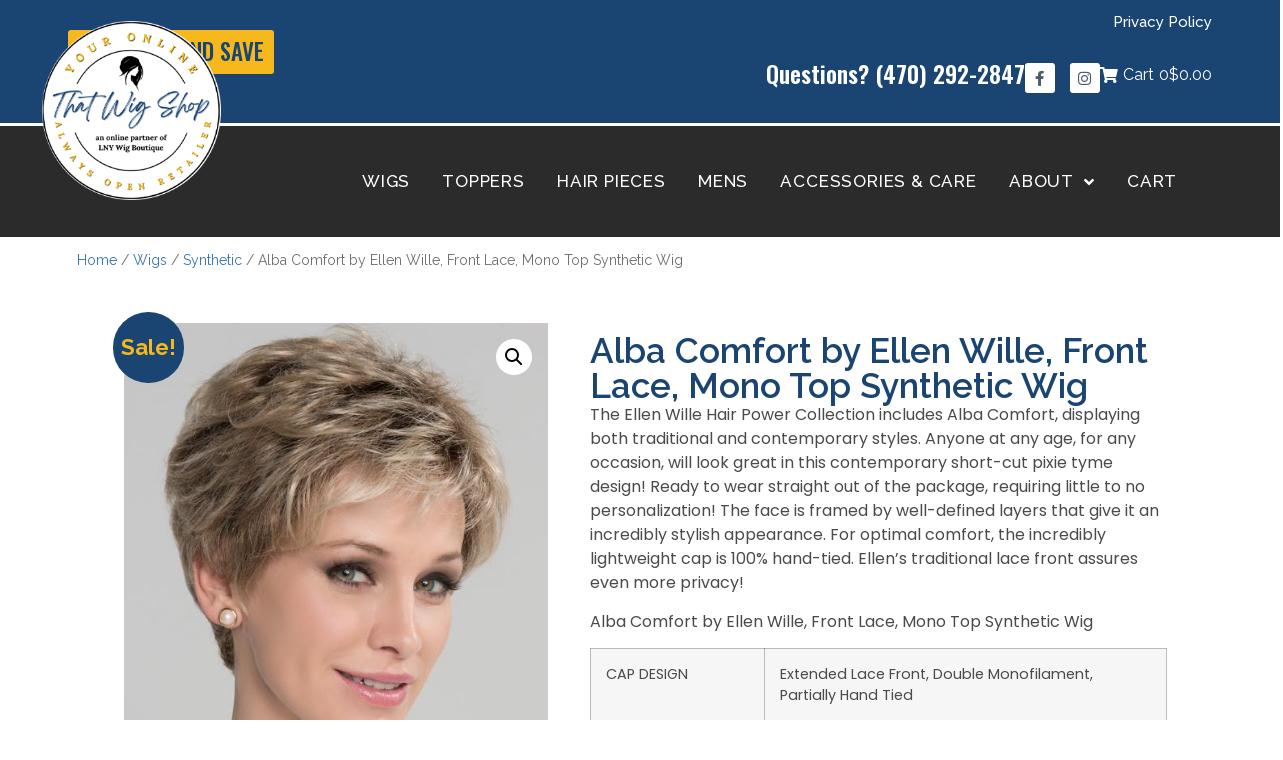

--- FILE ---
content_type: text/html; charset=UTF-8
request_url: https://www.thatwigshop.com/product/alba-comfort-by-ellen-wille-front-lace-mono-top-synthetic-wig/
body_size: 226889
content:
<!doctype html>
<html lang="en-US">
<head>
	<meta charset="UTF-8">
	<meta name="viewport" content="width=device-width, initial-scale=1">
	<link rel="profile" href="https://gmpg.org/xfn/11">
	<meta name='robots' content='index, follow, max-image-preview:large, max-snippet:-1, max-video-preview:-1' />
	<style>img:is([sizes="auto" i], [sizes^="auto," i]) { contain-intrinsic-size: 3000px 1500px }</style>
	<!-- Google tag (gtag.js) Consent Mode dataLayer added by Site Kit -->
<script id="google_gtagjs-js-consent-mode-data-layer">
window.dataLayer = window.dataLayer || [];function gtag(){dataLayer.push(arguments);}
gtag('consent', 'default', {"ad_personalization":"denied","ad_storage":"denied","ad_user_data":"denied","analytics_storage":"denied","functionality_storage":"denied","security_storage":"denied","personalization_storage":"denied","region":["AT","BE","BG","CH","CY","CZ","DE","DK","EE","ES","FI","FR","GB","GR","HR","HU","IE","IS","IT","LI","LT","LU","LV","MT","NL","NO","PL","PT","RO","SE","SI","SK"],"wait_for_update":500});
window._googlesitekitConsentCategoryMap = {"statistics":["analytics_storage"],"marketing":["ad_storage","ad_user_data","ad_personalization"],"functional":["functionality_storage","security_storage"],"preferences":["personalization_storage"]};
window._googlesitekitConsents = {"ad_personalization":"denied","ad_storage":"denied","ad_user_data":"denied","analytics_storage":"denied","functionality_storage":"denied","security_storage":"denied","personalization_storage":"denied","region":["AT","BE","BG","CH","CY","CZ","DE","DK","EE","ES","FI","FR","GB","GR","HR","HU","IE","IS","IT","LI","LT","LU","LV","MT","NL","NO","PL","PT","RO","SE","SI","SK"],"wait_for_update":500};
</script>
<!-- End Google tag (gtag.js) Consent Mode dataLayer added by Site Kit -->

	<!-- This site is optimized with the Yoast SEO plugin v24.1 - https://yoast.com/wordpress/plugins/seo/ -->
	<title>Alba Comfort by Ellen Wille, Front Lace, Mono Top Synthetic Wig - That Wig Shop</title><link rel="preload" data-rocket-preload as="style" href="https://fonts.googleapis.com/css?family=Roboto%3A100%2C100italic%2C200%2C200italic%2C300%2C300italic%2C400%2C400italic%2C500%2C500italic%2C600%2C600italic%2C700%2C700italic%2C800%2C800italic%2C900%2C900italic%7CRoboto%20Slab%3A100%2C100italic%2C200%2C200italic%2C300%2C300italic%2C400%2C400italic%2C500%2C500italic%2C600%2C600italic%2C700%2C700italic%2C800%2C800italic%2C900%2C900italic%7COswald%3A100%2C100italic%2C200%2C200italic%2C300%2C300italic%2C400%2C400italic%2C500%2C500italic%2C600%2C600italic%2C700%2C700italic%2C800%2C800italic%2C900%2C900italic%7CRaleway%3A100%2C100italic%2C200%2C200italic%2C300%2C300italic%2C400%2C400italic%2C500%2C500italic%2C600%2C600italic%2C700%2C700italic%2C800%2C800italic%2C900%2C900italic%7CPoppins%3A100%2C100italic%2C200%2C200italic%2C300%2C300italic%2C400%2C400italic%2C500%2C500italic%2C600%2C600italic%2C700%2C700italic%2C800%2C800italic%2C900%2C900italic&#038;display=swap" /><link rel="stylesheet" href="https://fonts.googleapis.com/css?family=Roboto%3A100%2C100italic%2C200%2C200italic%2C300%2C300italic%2C400%2C400italic%2C500%2C500italic%2C600%2C600italic%2C700%2C700italic%2C800%2C800italic%2C900%2C900italic%7CRoboto%20Slab%3A100%2C100italic%2C200%2C200italic%2C300%2C300italic%2C400%2C400italic%2C500%2C500italic%2C600%2C600italic%2C700%2C700italic%2C800%2C800italic%2C900%2C900italic%7COswald%3A100%2C100italic%2C200%2C200italic%2C300%2C300italic%2C400%2C400italic%2C500%2C500italic%2C600%2C600italic%2C700%2C700italic%2C800%2C800italic%2C900%2C900italic%7CRaleway%3A100%2C100italic%2C200%2C200italic%2C300%2C300italic%2C400%2C400italic%2C500%2C500italic%2C600%2C600italic%2C700%2C700italic%2C800%2C800italic%2C900%2C900italic%7CPoppins%3A100%2C100italic%2C200%2C200italic%2C300%2C300italic%2C400%2C400italic%2C500%2C500italic%2C600%2C600italic%2C700%2C700italic%2C800%2C800italic%2C900%2C900italic&#038;display=swap" media="print" onload="this.media='all'" /><noscript><link rel="stylesheet" href="https://fonts.googleapis.com/css?family=Roboto%3A100%2C100italic%2C200%2C200italic%2C300%2C300italic%2C400%2C400italic%2C500%2C500italic%2C600%2C600italic%2C700%2C700italic%2C800%2C800italic%2C900%2C900italic%7CRoboto%20Slab%3A100%2C100italic%2C200%2C200italic%2C300%2C300italic%2C400%2C400italic%2C500%2C500italic%2C600%2C600italic%2C700%2C700italic%2C800%2C800italic%2C900%2C900italic%7COswald%3A100%2C100italic%2C200%2C200italic%2C300%2C300italic%2C400%2C400italic%2C500%2C500italic%2C600%2C600italic%2C700%2C700italic%2C800%2C800italic%2C900%2C900italic%7CRaleway%3A100%2C100italic%2C200%2C200italic%2C300%2C300italic%2C400%2C400italic%2C500%2C500italic%2C600%2C600italic%2C700%2C700italic%2C800%2C800italic%2C900%2C900italic%7CPoppins%3A100%2C100italic%2C200%2C200italic%2C300%2C300italic%2C400%2C400italic%2C500%2C500italic%2C600%2C600italic%2C700%2C700italic%2C800%2C800italic%2C900%2C900italic&#038;display=swap" /></noscript><link rel="preload" data-rocket-preload as="image" href="https://www.thatwigshop.com/wp-content/uploads/2020/04/variety-of-hairstyles-on-mannequins-in-hairdressing-salon.jpg" fetchpriority="high">
	<meta name="description" content="Alba Comfort by Ellen Wille, Front Lace, Mono Top Synthetic Wig displays traditional and contemporary styles. Anyone will look great in this design!" />
	<meta property="og:locale" content="en_US" />
	<meta property="og:type" content="article" />
	<meta property="og:title" content="Alba Comfort by Ellen Wille, Front Lace, Mono Top Synthetic Wig - That Wig Shop" />
	<meta property="og:description" content="Alba Comfort by Ellen Wille, Front Lace, Mono Top Synthetic Wig displays traditional and contemporary styles. Anyone will look great in this design!" />
	<meta property="og:url" content="https://www.thatwigshop.com/product/alba-comfort-by-ellen-wille-front-lace-mono-top-synthetic-wig/" />
	<meta property="og:site_name" content="That Wig Shop" />
	<meta property="article:publisher" content="https://www.facebook.com/LNYHairandWigs/" />
	<meta property="article:modified_time" content="2024-05-18T13:34:39+00:00" />
	<meta property="og:image" content="https://www.thatwigshop.com/wp-content/uploads/2024/01/ew_hp2018_Alba-Comfort_2.jpg" />
	<meta property="og:image:width" content="525" />
	<meta property="og:image:height" content="700" />
	<meta property="og:image:type" content="image/jpeg" />
	<meta name="twitter:card" content="summary_large_image" />
	<meta name="twitter:label1" content="Est. reading time" />
	<meta name="twitter:data1" content="1 minute" />
	<script type="application/ld+json" class="yoast-schema-graph">{"@context":"https://schema.org","@graph":[{"@type":"WebPage","@id":"https://www.thatwigshop.com/product/alba-comfort-by-ellen-wille-front-lace-mono-top-synthetic-wig/","url":"https://www.thatwigshop.com/product/alba-comfort-by-ellen-wille-front-lace-mono-top-synthetic-wig/","name":"Alba Comfort by Ellen Wille, Front Lace, Mono Top Synthetic Wig - That Wig Shop","isPartOf":{"@id":"https://www.thatwigshop.com/#website"},"primaryImageOfPage":{"@id":"https://www.thatwigshop.com/product/alba-comfort-by-ellen-wille-front-lace-mono-top-synthetic-wig/#primaryimage"},"image":{"@id":"https://www.thatwigshop.com/product/alba-comfort-by-ellen-wille-front-lace-mono-top-synthetic-wig/#primaryimage"},"thumbnailUrl":"https://www.thatwigshop.com/wp-content/uploads/2024/01/ew_hp2018_Alba-Comfort_2.jpg","datePublished":"2024-01-06T16:37:34+00:00","dateModified":"2024-05-18T13:34:39+00:00","description":"Alba Comfort by Ellen Wille, Front Lace, Mono Top Synthetic Wig displays traditional and contemporary styles. Anyone will look great in this design!","breadcrumb":{"@id":"https://www.thatwigshop.com/product/alba-comfort-by-ellen-wille-front-lace-mono-top-synthetic-wig/#breadcrumb"},"inLanguage":"en-US","potentialAction":[{"@type":"ReadAction","target":["https://www.thatwigshop.com/product/alba-comfort-by-ellen-wille-front-lace-mono-top-synthetic-wig/"]}]},{"@type":"ImageObject","inLanguage":"en-US","@id":"https://www.thatwigshop.com/product/alba-comfort-by-ellen-wille-front-lace-mono-top-synthetic-wig/#primaryimage","url":"https://www.thatwigshop.com/wp-content/uploads/2024/01/ew_hp2018_Alba-Comfort_2.jpg","contentUrl":"https://www.thatwigshop.com/wp-content/uploads/2024/01/ew_hp2018_Alba-Comfort_2.jpg","width":525,"height":700,"caption":"Alba Comfort by Ellen Wille"},{"@type":"BreadcrumbList","@id":"https://www.thatwigshop.com/product/alba-comfort-by-ellen-wille-front-lace-mono-top-synthetic-wig/#breadcrumb","itemListElement":[{"@type":"ListItem","position":1,"name":"Home","item":"https://www.thatwigshop.com/"},{"@type":"ListItem","position":2,"name":"Shop","item":"https://www.thatwigshop.com/shop/"},{"@type":"ListItem","position":3,"name":"Alba Comfort by Ellen Wille, Front Lace, Mono Top Synthetic Wig"}]},{"@type":"WebSite","@id":"https://www.thatwigshop.com/#website","url":"https://www.thatwigshop.com/","name":"LNY Salon & Wig Boutique l Clinical and Medical Wigs l Wigs for Cancer Patients","description":"That Wig Shop is the best online wigs store to buy high-quality wigs, hairpieces and hair extensions at affordable prices. place your order.","publisher":{"@id":"https://www.thatwigshop.com/#organization"},"potentialAction":[{"@type":"SearchAction","target":{"@type":"EntryPoint","urlTemplate":"https://www.thatwigshop.com/?s={search_term_string}"},"query-input":{"@type":"PropertyValueSpecification","valueRequired":true,"valueName":"search_term_string"}}],"inLanguage":"en-US"},{"@type":"Organization","@id":"https://www.thatwigshop.com/#organization","name":"LNY Wig Boutique and Salon","url":"https://www.thatwigshop.com/","logo":{"@type":"ImageObject","inLanguage":"en-US","@id":"https://www.thatwigshop.com/#/schema/logo/image/","url":"https://www.thatwigshop.com/wp-content/uploads/2020/05/logo-LNY-new-2020.png","contentUrl":"https://www.thatwigshop.com/wp-content/uploads/2020/05/logo-LNY-new-2020.png","width":1494,"height":446,"caption":"LNY Wig Boutique and Salon"},"image":{"@id":"https://www.thatwigshop.com/#/schema/logo/image/"},"sameAs":["https://www.facebook.com/LNYHairandWigs/","https://www.instagram.com/lny_wigboutique.and.salon/"]}]}</script>
	<!-- / Yoast SEO plugin. -->


<link rel='dns-prefetch' href='//ajax.googleapis.com' />
<link rel='dns-prefetch' href='//www.googletagmanager.com' />
<link href='https://fonts.gstatic.com' crossorigin rel='preconnect' />
<link rel="alternate" type="application/rss+xml" title="That Wig Shop &raquo; Feed" href="https://www.thatwigshop.com/feed/" />
<link rel="alternate" type="application/rss+xml" title="That Wig Shop &raquo; Comments Feed" href="https://www.thatwigshop.com/comments/feed/" />
<link rel='stylesheet' id='hello-elementor-theme-style-css' href='https://www.thatwigshop.com/wp-content/themes/hello-elementor/theme.min.css?ver=3.2.1' media='all' />
<link rel='stylesheet' id='jet-menu-hello-css' href='https://www.thatwigshop.com/wp-content/plugins/jet-menu/integration/themes/hello-elementor/assets/css/style.css?ver=2.4.7' media='all' />
<style id='wp-emoji-styles-inline-css'>

	img.wp-smiley, img.emoji {
		display: inline !important;
		border: none !important;
		box-shadow: none !important;
		height: 1em !important;
		width: 1em !important;
		margin: 0 0.07em !important;
		vertical-align: -0.1em !important;
		background: none !important;
		padding: 0 !important;
	}
</style>
<link rel='stylesheet' id='wp-block-library-css' href='https://www.thatwigshop.com/wp-includes/css/dist/block-library/style.min.css?ver=6.7.4' media='all' />
<link rel='stylesheet' id='jet-engine-frontend-css' href='https://www.thatwigshop.com/wp-content/plugins/jet-engine/assets/css/frontend.css?ver=3.6.1.2' media='all' />
<style id='global-styles-inline-css'>
:root{--wp--preset--aspect-ratio--square: 1;--wp--preset--aspect-ratio--4-3: 4/3;--wp--preset--aspect-ratio--3-4: 3/4;--wp--preset--aspect-ratio--3-2: 3/2;--wp--preset--aspect-ratio--2-3: 2/3;--wp--preset--aspect-ratio--16-9: 16/9;--wp--preset--aspect-ratio--9-16: 9/16;--wp--preset--color--black: #000000;--wp--preset--color--cyan-bluish-gray: #abb8c3;--wp--preset--color--white: #ffffff;--wp--preset--color--pale-pink: #f78da7;--wp--preset--color--vivid-red: #cf2e2e;--wp--preset--color--luminous-vivid-orange: #ff6900;--wp--preset--color--luminous-vivid-amber: #fcb900;--wp--preset--color--light-green-cyan: #7bdcb5;--wp--preset--color--vivid-green-cyan: #00d084;--wp--preset--color--pale-cyan-blue: #8ed1fc;--wp--preset--color--vivid-cyan-blue: #0693e3;--wp--preset--color--vivid-purple: #9b51e0;--wp--preset--gradient--vivid-cyan-blue-to-vivid-purple: linear-gradient(135deg,rgba(6,147,227,1) 0%,rgb(155,81,224) 100%);--wp--preset--gradient--light-green-cyan-to-vivid-green-cyan: linear-gradient(135deg,rgb(122,220,180) 0%,rgb(0,208,130) 100%);--wp--preset--gradient--luminous-vivid-amber-to-luminous-vivid-orange: linear-gradient(135deg,rgba(252,185,0,1) 0%,rgba(255,105,0,1) 100%);--wp--preset--gradient--luminous-vivid-orange-to-vivid-red: linear-gradient(135deg,rgba(255,105,0,1) 0%,rgb(207,46,46) 100%);--wp--preset--gradient--very-light-gray-to-cyan-bluish-gray: linear-gradient(135deg,rgb(238,238,238) 0%,rgb(169,184,195) 100%);--wp--preset--gradient--cool-to-warm-spectrum: linear-gradient(135deg,rgb(74,234,220) 0%,rgb(151,120,209) 20%,rgb(207,42,186) 40%,rgb(238,44,130) 60%,rgb(251,105,98) 80%,rgb(254,248,76) 100%);--wp--preset--gradient--blush-light-purple: linear-gradient(135deg,rgb(255,206,236) 0%,rgb(152,150,240) 100%);--wp--preset--gradient--blush-bordeaux: linear-gradient(135deg,rgb(254,205,165) 0%,rgb(254,45,45) 50%,rgb(107,0,62) 100%);--wp--preset--gradient--luminous-dusk: linear-gradient(135deg,rgb(255,203,112) 0%,rgb(199,81,192) 50%,rgb(65,88,208) 100%);--wp--preset--gradient--pale-ocean: linear-gradient(135deg,rgb(255,245,203) 0%,rgb(182,227,212) 50%,rgb(51,167,181) 100%);--wp--preset--gradient--electric-grass: linear-gradient(135deg,rgb(202,248,128) 0%,rgb(113,206,126) 100%);--wp--preset--gradient--midnight: linear-gradient(135deg,rgb(2,3,129) 0%,rgb(40,116,252) 100%);--wp--preset--font-size--small: 13px;--wp--preset--font-size--medium: 20px;--wp--preset--font-size--large: 36px;--wp--preset--font-size--x-large: 42px;--wp--preset--font-family--inter: "Inter", sans-serif;--wp--preset--font-family--cardo: Cardo;--wp--preset--spacing--20: 0.44rem;--wp--preset--spacing--30: 0.67rem;--wp--preset--spacing--40: 1rem;--wp--preset--spacing--50: 1.5rem;--wp--preset--spacing--60: 2.25rem;--wp--preset--spacing--70: 3.38rem;--wp--preset--spacing--80: 5.06rem;--wp--preset--shadow--natural: 6px 6px 9px rgba(0, 0, 0, 0.2);--wp--preset--shadow--deep: 12px 12px 50px rgba(0, 0, 0, 0.4);--wp--preset--shadow--sharp: 6px 6px 0px rgba(0, 0, 0, 0.2);--wp--preset--shadow--outlined: 6px 6px 0px -3px rgba(255, 255, 255, 1), 6px 6px rgba(0, 0, 0, 1);--wp--preset--shadow--crisp: 6px 6px 0px rgba(0, 0, 0, 1);}:root { --wp--style--global--content-size: 800px;--wp--style--global--wide-size: 1200px; }:where(body) { margin: 0; }.wp-site-blocks > .alignleft { float: left; margin-right: 2em; }.wp-site-blocks > .alignright { float: right; margin-left: 2em; }.wp-site-blocks > .aligncenter { justify-content: center; margin-left: auto; margin-right: auto; }:where(.wp-site-blocks) > * { margin-block-start: 24px; margin-block-end: 0; }:where(.wp-site-blocks) > :first-child { margin-block-start: 0; }:where(.wp-site-blocks) > :last-child { margin-block-end: 0; }:root { --wp--style--block-gap: 24px; }:root :where(.is-layout-flow) > :first-child{margin-block-start: 0;}:root :where(.is-layout-flow) > :last-child{margin-block-end: 0;}:root :where(.is-layout-flow) > *{margin-block-start: 24px;margin-block-end: 0;}:root :where(.is-layout-constrained) > :first-child{margin-block-start: 0;}:root :where(.is-layout-constrained) > :last-child{margin-block-end: 0;}:root :where(.is-layout-constrained) > *{margin-block-start: 24px;margin-block-end: 0;}:root :where(.is-layout-flex){gap: 24px;}:root :where(.is-layout-grid){gap: 24px;}.is-layout-flow > .alignleft{float: left;margin-inline-start: 0;margin-inline-end: 2em;}.is-layout-flow > .alignright{float: right;margin-inline-start: 2em;margin-inline-end: 0;}.is-layout-flow > .aligncenter{margin-left: auto !important;margin-right: auto !important;}.is-layout-constrained > .alignleft{float: left;margin-inline-start: 0;margin-inline-end: 2em;}.is-layout-constrained > .alignright{float: right;margin-inline-start: 2em;margin-inline-end: 0;}.is-layout-constrained > .aligncenter{margin-left: auto !important;margin-right: auto !important;}.is-layout-constrained > :where(:not(.alignleft):not(.alignright):not(.alignfull)){max-width: var(--wp--style--global--content-size);margin-left: auto !important;margin-right: auto !important;}.is-layout-constrained > .alignwide{max-width: var(--wp--style--global--wide-size);}body .is-layout-flex{display: flex;}.is-layout-flex{flex-wrap: wrap;align-items: center;}.is-layout-flex > :is(*, div){margin: 0;}body .is-layout-grid{display: grid;}.is-layout-grid > :is(*, div){margin: 0;}body{padding-top: 0px;padding-right: 0px;padding-bottom: 0px;padding-left: 0px;}a:where(:not(.wp-element-button)){text-decoration: underline;}:root :where(.wp-element-button, .wp-block-button__link){background-color: #32373c;border-width: 0;color: #fff;font-family: inherit;font-size: inherit;line-height: inherit;padding: calc(0.667em + 2px) calc(1.333em + 2px);text-decoration: none;}.has-black-color{color: var(--wp--preset--color--black) !important;}.has-cyan-bluish-gray-color{color: var(--wp--preset--color--cyan-bluish-gray) !important;}.has-white-color{color: var(--wp--preset--color--white) !important;}.has-pale-pink-color{color: var(--wp--preset--color--pale-pink) !important;}.has-vivid-red-color{color: var(--wp--preset--color--vivid-red) !important;}.has-luminous-vivid-orange-color{color: var(--wp--preset--color--luminous-vivid-orange) !important;}.has-luminous-vivid-amber-color{color: var(--wp--preset--color--luminous-vivid-amber) !important;}.has-light-green-cyan-color{color: var(--wp--preset--color--light-green-cyan) !important;}.has-vivid-green-cyan-color{color: var(--wp--preset--color--vivid-green-cyan) !important;}.has-pale-cyan-blue-color{color: var(--wp--preset--color--pale-cyan-blue) !important;}.has-vivid-cyan-blue-color{color: var(--wp--preset--color--vivid-cyan-blue) !important;}.has-vivid-purple-color{color: var(--wp--preset--color--vivid-purple) !important;}.has-black-background-color{background-color: var(--wp--preset--color--black) !important;}.has-cyan-bluish-gray-background-color{background-color: var(--wp--preset--color--cyan-bluish-gray) !important;}.has-white-background-color{background-color: var(--wp--preset--color--white) !important;}.has-pale-pink-background-color{background-color: var(--wp--preset--color--pale-pink) !important;}.has-vivid-red-background-color{background-color: var(--wp--preset--color--vivid-red) !important;}.has-luminous-vivid-orange-background-color{background-color: var(--wp--preset--color--luminous-vivid-orange) !important;}.has-luminous-vivid-amber-background-color{background-color: var(--wp--preset--color--luminous-vivid-amber) !important;}.has-light-green-cyan-background-color{background-color: var(--wp--preset--color--light-green-cyan) !important;}.has-vivid-green-cyan-background-color{background-color: var(--wp--preset--color--vivid-green-cyan) !important;}.has-pale-cyan-blue-background-color{background-color: var(--wp--preset--color--pale-cyan-blue) !important;}.has-vivid-cyan-blue-background-color{background-color: var(--wp--preset--color--vivid-cyan-blue) !important;}.has-vivid-purple-background-color{background-color: var(--wp--preset--color--vivid-purple) !important;}.has-black-border-color{border-color: var(--wp--preset--color--black) !important;}.has-cyan-bluish-gray-border-color{border-color: var(--wp--preset--color--cyan-bluish-gray) !important;}.has-white-border-color{border-color: var(--wp--preset--color--white) !important;}.has-pale-pink-border-color{border-color: var(--wp--preset--color--pale-pink) !important;}.has-vivid-red-border-color{border-color: var(--wp--preset--color--vivid-red) !important;}.has-luminous-vivid-orange-border-color{border-color: var(--wp--preset--color--luminous-vivid-orange) !important;}.has-luminous-vivid-amber-border-color{border-color: var(--wp--preset--color--luminous-vivid-amber) !important;}.has-light-green-cyan-border-color{border-color: var(--wp--preset--color--light-green-cyan) !important;}.has-vivid-green-cyan-border-color{border-color: var(--wp--preset--color--vivid-green-cyan) !important;}.has-pale-cyan-blue-border-color{border-color: var(--wp--preset--color--pale-cyan-blue) !important;}.has-vivid-cyan-blue-border-color{border-color: var(--wp--preset--color--vivid-cyan-blue) !important;}.has-vivid-purple-border-color{border-color: var(--wp--preset--color--vivid-purple) !important;}.has-vivid-cyan-blue-to-vivid-purple-gradient-background{background: var(--wp--preset--gradient--vivid-cyan-blue-to-vivid-purple) !important;}.has-light-green-cyan-to-vivid-green-cyan-gradient-background{background: var(--wp--preset--gradient--light-green-cyan-to-vivid-green-cyan) !important;}.has-luminous-vivid-amber-to-luminous-vivid-orange-gradient-background{background: var(--wp--preset--gradient--luminous-vivid-amber-to-luminous-vivid-orange) !important;}.has-luminous-vivid-orange-to-vivid-red-gradient-background{background: var(--wp--preset--gradient--luminous-vivid-orange-to-vivid-red) !important;}.has-very-light-gray-to-cyan-bluish-gray-gradient-background{background: var(--wp--preset--gradient--very-light-gray-to-cyan-bluish-gray) !important;}.has-cool-to-warm-spectrum-gradient-background{background: var(--wp--preset--gradient--cool-to-warm-spectrum) !important;}.has-blush-light-purple-gradient-background{background: var(--wp--preset--gradient--blush-light-purple) !important;}.has-blush-bordeaux-gradient-background{background: var(--wp--preset--gradient--blush-bordeaux) !important;}.has-luminous-dusk-gradient-background{background: var(--wp--preset--gradient--luminous-dusk) !important;}.has-pale-ocean-gradient-background{background: var(--wp--preset--gradient--pale-ocean) !important;}.has-electric-grass-gradient-background{background: var(--wp--preset--gradient--electric-grass) !important;}.has-midnight-gradient-background{background: var(--wp--preset--gradient--midnight) !important;}.has-small-font-size{font-size: var(--wp--preset--font-size--small) !important;}.has-medium-font-size{font-size: var(--wp--preset--font-size--medium) !important;}.has-large-font-size{font-size: var(--wp--preset--font-size--large) !important;}.has-x-large-font-size{font-size: var(--wp--preset--font-size--x-large) !important;}.has-inter-font-family{font-family: var(--wp--preset--font-family--inter) !important;}.has-cardo-font-family{font-family: var(--wp--preset--font-family--cardo) !important;}
:root :where(.wp-block-pullquote){font-size: 1.5em;line-height: 1.6;}
</style>
<link rel='stylesheet' id='photoswipe-css' href='https://www.thatwigshop.com/wp-content/plugins/woocommerce/assets/css/photoswipe/photoswipe.min.css?ver=9.5.3' media='all' />
<link rel='stylesheet' id='photoswipe-default-skin-css' href='https://www.thatwigshop.com/wp-content/plugins/woocommerce/assets/css/photoswipe/default-skin/default-skin.min.css?ver=9.5.3' media='all' />
<link rel='stylesheet' id='woocommerce-layout-css' href='https://www.thatwigshop.com/wp-content/plugins/woocommerce/assets/css/woocommerce-layout.css?ver=9.5.3' media='all' />
<link rel='stylesheet' id='woocommerce-smallscreen-css' href='https://www.thatwigshop.com/wp-content/plugins/woocommerce/assets/css/woocommerce-smallscreen.css?ver=9.5.3' media='only screen and (max-width: 768px)' />
<link rel='stylesheet' id='woocommerce-general-css' href='https://www.thatwigshop.com/wp-content/plugins/woocommerce/assets/css/woocommerce.css?ver=9.5.3' media='all' />
<style id='woocommerce-inline-inline-css'>
.woocommerce form .form-row .required { visibility: visible; }
</style>
<link rel='stylesheet' id='woo-variation-swatches-css' href='https://www.thatwigshop.com/wp-content/plugins/woo-variation-swatches/assets/css/frontend.min.css?ver=1734717996' media='all' />
<style id='woo-variation-swatches-inline-css'>
:root {
--wvs-tick:url("data:image/svg+xml;utf8,%3Csvg filter='drop-shadow(0px 0px 2px rgb(0 0 0 / .8))' xmlns='http://www.w3.org/2000/svg'  viewBox='0 0 30 30'%3E%3Cpath fill='none' stroke='%23ffffff' stroke-linecap='round' stroke-linejoin='round' stroke-width='4' d='M4 16L11 23 27 7'/%3E%3C/svg%3E");

--wvs-cross:url("data:image/svg+xml;utf8,%3Csvg filter='drop-shadow(0px 0px 5px rgb(255 255 255 / .6))' xmlns='http://www.w3.org/2000/svg' width='72px' height='72px' viewBox='0 0 24 24'%3E%3Cpath fill='none' stroke='%23ff0000' stroke-linecap='round' stroke-width='0.6' d='M5 5L19 19M19 5L5 19'/%3E%3C/svg%3E");
--wvs-single-product-item-width:50px;
--wvs-single-product-item-height:50px;
--wvs-single-product-item-font-size:16px}
</style>
<link rel='stylesheet' id='gateway-css' href='https://www.thatwigshop.com/wp-content/plugins/woocommerce-paypal-payments/modules/ppcp-button/assets/css/gateway.css?ver=2.9.5' media='all' />
<link rel='stylesheet' id='hello-elementor-css' href='https://www.thatwigshop.com/wp-content/themes/hello-elementor/style.min.css?ver=3.2.1' media='all' />
<link rel='stylesheet' id='hello-elementor-header-footer-css' href='https://www.thatwigshop.com/wp-content/themes/hello-elementor/header-footer.min.css?ver=3.2.1' media='all' />
<link rel='stylesheet' id='font-awesome-all-css' href='https://www.thatwigshop.com/wp-content/plugins/jet-menu/assets/public/lib/font-awesome/css/all.min.css?ver=5.12.0' media='all' />
<link rel='stylesheet' id='font-awesome-v4-shims-css' href='https://www.thatwigshop.com/wp-content/plugins/jet-menu/assets/public/lib/font-awesome/css/v4-shims.min.css?ver=5.12.0' media='all' />
<link rel='stylesheet' id='jet-menu-public-styles-css' href='https://www.thatwigshop.com/wp-content/plugins/jet-menu/assets/public/css/public.css?ver=2.4.7' media='all' />
<link rel='stylesheet' id='jet-popup-frontend-css' href='https://www.thatwigshop.com/wp-content/plugins/jet-popup/assets/css/jet-popup-frontend.css?ver=2.0.9' media='all' />
<link rel='stylesheet' id='elementor-frontend-css' href='https://www.thatwigshop.com/wp-content/plugins/elementor/assets/css/frontend.min.css?ver=3.26.2' media='all' />
<link rel='stylesheet' id='widget-heading-css' href='https://www.thatwigshop.com/wp-content/plugins/elementor/assets/css/widget-heading.min.css?ver=3.26.2' media='all' />
<link rel='stylesheet' id='widget-social-icons-css' href='https://www.thatwigshop.com/wp-content/plugins/elementor/assets/css/widget-social-icons.min.css?ver=3.26.2' media='all' />
<link rel='stylesheet' id='e-apple-webkit-css' href='https://www.thatwigshop.com/wp-content/plugins/elementor/assets/css/conditionals/apple-webkit.min.css?ver=3.26.2' media='all' />
<link rel='stylesheet' id='widget-image-css' href='https://www.thatwigshop.com/wp-content/plugins/elementor/assets/css/widget-image.min.css?ver=3.26.2' media='all' />
<link rel='stylesheet' id='widget-nav-menu-css' href='https://www.thatwigshop.com/wp-content/plugins/elementor-pro/assets/css/widget-nav-menu.min.css?ver=3.26.1' media='all' />
<link rel='stylesheet' id='widget-icon-list-css' href='https://www.thatwigshop.com/wp-content/plugins/elementor/assets/css/widget-icon-list.min.css?ver=3.26.2' media='all' />
<link rel='stylesheet' id='e-shapes-css' href='https://www.thatwigshop.com/wp-content/plugins/elementor/assets/css/conditionals/shapes.min.css?ver=3.26.2' media='all' />
<link rel='stylesheet' id='widget-woocommerce-product-images-css' href='https://www.thatwigshop.com/wp-content/plugins/elementor-pro/assets/css/widget-woocommerce-product-images.min.css?ver=3.26.1' media='all' />
<link rel='stylesheet' id='widget-woocommerce-product-price-css' href='https://www.thatwigshop.com/wp-content/plugins/elementor-pro/assets/css/widget-woocommerce-product-price.min.css?ver=3.26.1' media='all' />
<link rel='stylesheet' id='widget-woocommerce-product-add-to-cart-css' href='https://www.thatwigshop.com/wp-content/plugins/elementor-pro/assets/css/widget-woocommerce-product-add-to-cart.min.css?ver=3.26.1' media='all' />
<link rel='stylesheet' id='jet-blocks-css' href='https://www.thatwigshop.com/wp-content/uploads/elementor/css/custom-jet-blocks.css?ver=1.3.16' media='all' />
<link rel='stylesheet' id='elementor-icons-css' href='https://www.thatwigshop.com/wp-content/plugins/elementor/assets/lib/eicons/css/elementor-icons.min.css?ver=5.34.0' media='all' />
<link rel='stylesheet' id='elementor-post-10-css' href='https://www.thatwigshop.com/wp-content/uploads/elementor/css/post-10.css?ver=1734718786' media='all' />
<link rel='stylesheet' id='jet-blog-css' href='https://www.thatwigshop.com/wp-content/plugins/jet-blog/assets/css/jet-blog.css?ver=2.4.2' media='all' />
<link rel='stylesheet' id='jet-tricks-frontend-css' href='https://www.thatwigshop.com/wp-content/plugins/jet-tricks/assets/css/jet-tricks-frontend.css?ver=1.4.10' media='all' />
<link rel='stylesheet' id='she-header-style-css' href='https://www.thatwigshop.com/wp-content/plugins/sticky-header-effects-for-elementor/assets/css/she-header-style.css?ver=1.7.3' media='all' />
<link rel='stylesheet' id='elementor-post-220-css' href='https://www.thatwigshop.com/wp-content/uploads/elementor/css/post-220.css?ver=1734718807' media='all' />
<link rel='stylesheet' id='elementor-post-188-css' href='https://www.thatwigshop.com/wp-content/uploads/elementor/css/post-188.css?ver=1734718788' media='all' />
<link rel='stylesheet' id='jet-woo-builder-css' href='https://www.thatwigshop.com/wp-content/plugins/jet-woo-builder/assets/css/frontend.css?ver=2.1.16' media='all' />
<style id='jet-woo-builder-inline-css'>
@font-face {
				font-family: "WooCommerce";
				font-weight: normal;
				font-style: normal;
				src: url("https://www.thatwigshop.com/wp-content/plugins/woocommerce/assets/fonts/WooCommerce.eot");
				src: url("https://www.thatwigshop.com/wp-content/plugins/woocommerce/assets/fonts/WooCommerce.eot?#iefix") format("embedded-opentype"),
					 url("https://www.thatwigshop.com/wp-content/plugins/woocommerce/assets/fonts/WooCommerce.woff") format("woff"),
					 url("https://www.thatwigshop.com/wp-content/plugins/woocommerce/assets/fonts/WooCommerce.ttf") format("truetype"),
					 url("https://www.thatwigshop.com/wp-content/plugins/woocommerce/assets/fonts/WooCommerce.svg#WooCommerce") format("svg");
			}
</style>
<link rel='stylesheet' id='elementor-icons-shared-0-css' href='https://www.thatwigshop.com/wp-content/plugins/elementor/assets/lib/font-awesome/css/fontawesome.min.css?ver=5.15.3' media='all' />
<link rel='stylesheet' id='elementor-icons-fa-solid-css' href='https://www.thatwigshop.com/wp-content/plugins/elementor/assets/lib/font-awesome/css/solid.min.css?ver=5.15.3' media='all' />
<link rel='stylesheet' id='jet-woo-builder-frontend-font-css' href='https://www.thatwigshop.com/wp-content/plugins/jet-woo-builder/assets/css/lib/jetwoobuilder-frontend-font/css/jetwoobuilder-frontend-font.css?ver=2.1.16' media='all' />
<link rel='stylesheet' id='elementor-post-1190-css' href='https://www.thatwigshop.com/wp-content/uploads/elementor/css/post-1190.css?ver=1734718872' media='all' />
<link rel='stylesheet' id='jquery-chosen-css' href='https://www.thatwigshop.com/wp-content/plugins/jet-search/assets/lib/chosen/chosen.min.css?ver=1.8.7' media='all' />
<link rel='stylesheet' id='jet-search-css' href='https://www.thatwigshop.com/wp-content/plugins/jet-search/assets/css/jet-search.css?ver=3.5.5.1' media='all' />

<link rel='stylesheet' id='elementor-icons-fa-brands-css' href='https://www.thatwigshop.com/wp-content/plugins/elementor/assets/lib/font-awesome/css/brands.min.css?ver=5.15.3' media='all' />
<link rel="preconnect" href="https://fonts.gstatic.com/" crossorigin><script src="https://www.thatwigshop.com/wp-includes/js/jquery/jquery.min.js?ver=3.7.1" id="jquery-core-js"></script>
<script src="https://www.thatwigshop.com/wp-includes/js/jquery/jquery-migrate.min.js?ver=3.4.1" id="jquery-migrate-js"></script>
<script src="https://www.thatwigshop.com/wp-includes/js/imagesloaded.min.js?ver=6.7.4" id="imagesLoaded-js"></script>
<script src="https://www.thatwigshop.com/wp-content/plugins/woocommerce/assets/js/jquery-blockui/jquery.blockUI.min.js?ver=2.7.0-wc.9.5.3" id="jquery-blockui-js" data-wp-strategy="defer"></script>
<script id="wc-add-to-cart-js-extra">
var wc_add_to_cart_params = {"ajax_url":"\/wp-admin\/admin-ajax.php","wc_ajax_url":"\/?wc-ajax=%%endpoint%%","i18n_view_cart":"View cart","cart_url":"https:\/\/www.thatwigshop.com\/cart\/","is_cart":"","cart_redirect_after_add":"no"};
</script>
<script src="https://www.thatwigshop.com/wp-content/plugins/woocommerce/assets/js/frontend/add-to-cart.min.js?ver=9.5.3" id="wc-add-to-cart-js" defer data-wp-strategy="defer"></script>
<script src="https://www.thatwigshop.com/wp-content/plugins/woocommerce/assets/js/zoom/jquery.zoom.min.js?ver=1.7.21-wc.9.5.3" id="zoom-js" defer data-wp-strategy="defer"></script>
<script src="https://www.thatwigshop.com/wp-content/plugins/woocommerce/assets/js/flexslider/jquery.flexslider.min.js?ver=2.7.2-wc.9.5.3" id="flexslider-js" defer data-wp-strategy="defer"></script>
<script src="https://www.thatwigshop.com/wp-content/plugins/woocommerce/assets/js/photoswipe/photoswipe.min.js?ver=4.1.1-wc.9.5.3" id="photoswipe-js" defer data-wp-strategy="defer"></script>
<script src="https://www.thatwigshop.com/wp-content/plugins/woocommerce/assets/js/photoswipe/photoswipe-ui-default.min.js?ver=4.1.1-wc.9.5.3" id="photoswipe-ui-default-js" defer data-wp-strategy="defer"></script>
<script id="wc-single-product-js-extra">
var wc_single_product_params = {"i18n_required_rating_text":"Please select a rating","i18n_product_gallery_trigger_text":"View full-screen image gallery","review_rating_required":"yes","flexslider":{"rtl":false,"animation":"slide","smoothHeight":true,"directionNav":false,"controlNav":"thumbnails","slideshow":false,"animationSpeed":500,"animationLoop":false,"allowOneSlide":false},"zoom_enabled":"1","zoom_options":[],"photoswipe_enabled":"1","photoswipe_options":{"shareEl":false,"closeOnScroll":false,"history":false,"hideAnimationDuration":0,"showAnimationDuration":0},"flexslider_enabled":"1"};
</script>
<script src="https://www.thatwigshop.com/wp-content/plugins/woocommerce/assets/js/frontend/single-product.min.js?ver=9.5.3" id="wc-single-product-js" defer data-wp-strategy="defer"></script>
<script src="https://www.thatwigshop.com/wp-content/plugins/woocommerce/assets/js/js-cookie/js.cookie.min.js?ver=2.1.4-wc.9.5.3" id="js-cookie-js" defer data-wp-strategy="defer"></script>
<script id="woocommerce-js-extra">
var woocommerce_params = {"ajax_url":"\/wp-admin\/admin-ajax.php","wc_ajax_url":"\/?wc-ajax=%%endpoint%%"};
</script>
<script src="https://www.thatwigshop.com/wp-content/plugins/woocommerce/assets/js/frontend/woocommerce.min.js?ver=9.5.3" id="woocommerce-js" defer data-wp-strategy="defer"></script>
<script id="wc-cart-fragments-js-extra">
var wc_cart_fragments_params = {"ajax_url":"\/wp-admin\/admin-ajax.php","wc_ajax_url":"\/?wc-ajax=%%endpoint%%","cart_hash_key":"wc_cart_hash_cc6be6cb65a7bed9a74c43b5e113eefb","fragment_name":"wc_fragments_cc6be6cb65a7bed9a74c43b5e113eefb","request_timeout":"5000"};
</script>
<script src="https://www.thatwigshop.com/wp-content/plugins/woocommerce/assets/js/frontend/cart-fragments.min.js?ver=9.5.3" id="wc-cart-fragments-js" defer data-wp-strategy="defer"></script>
<script src="https://www.thatwigshop.com/wp-content/plugins/sticky-header-effects-for-elementor/assets/js/she-header.js?ver=1.7.3" id="she-header-js"></script>

<!-- Google tag (gtag.js) snippet added by Site Kit -->

<!-- Google Analytics snippet added by Site Kit -->
<script src="https://www.googletagmanager.com/gtag/js?id=G-1J9ET1TZ8T" id="google_gtagjs-js" async></script>
<script id="google_gtagjs-js-after">
window.dataLayer = window.dataLayer || [];function gtag(){dataLayer.push(arguments);}
gtag("set","linker",{"domains":["www.thatwigshop.com"]});
gtag("js", new Date());
gtag("set", "developer_id.dZTNiMT", true);
gtag("config", "G-1J9ET1TZ8T");
</script>

<!-- End Google tag (gtag.js) snippet added by Site Kit -->
<link rel="https://api.w.org/" href="https://www.thatwigshop.com/wp-json/" /><link rel="alternate" title="JSON" type="application/json" href="https://www.thatwigshop.com/wp-json/wp/v2/product/8164" /><link rel="EditURI" type="application/rsd+xml" title="RSD" href="https://www.thatwigshop.com/xmlrpc.php?rsd" />
<meta name="generator" content="WordPress 6.7.4" />
<meta name="generator" content="WooCommerce 9.5.3" />
<link rel='shortlink' href='https://www.thatwigshop.com/?p=8164' />
<link rel="alternate" title="oEmbed (JSON)" type="application/json+oembed" href="https://www.thatwigshop.com/wp-json/oembed/1.0/embed?url=https%3A%2F%2Fwww.thatwigshop.com%2Fproduct%2Falba-comfort-by-ellen-wille-front-lace-mono-top-synthetic-wig%2F" />
<link rel="alternate" title="oEmbed (XML)" type="text/xml+oembed" href="https://www.thatwigshop.com/wp-json/oembed/1.0/embed?url=https%3A%2F%2Fwww.thatwigshop.com%2Fproduct%2Falba-comfort-by-ellen-wille-front-lace-mono-top-synthetic-wig%2F&#038;format=xml" />
<meta name="generator" content="Site Kit by Google 1.144.0" />	<noscript><style>.woocommerce-product-gallery{ opacity: 1 !important; }</style></noscript>
	<meta name="generator" content="Elementor 3.26.2; features: additional_custom_breakpoints; settings: css_print_method-external, google_font-enabled, font_display-auto">
<!-- Google tag (gtag.js) -->
<script async src="https://www.googletagmanager.com/gtag/js?id=G-ERVMQQ80GL">
</script>
<script>
  window.dataLayer = window.dataLayer || [];
  function gtag(){dataLayer.push(arguments);}
  gtag('js', new Date());

  gtag('config', 'G-ERVMQQ80GL');
</script>
			<style>
				.e-con.e-parent:nth-of-type(n+4):not(.e-lazyloaded):not(.e-no-lazyload),
				.e-con.e-parent:nth-of-type(n+4):not(.e-lazyloaded):not(.e-no-lazyload) * {
					background-image: none !important;
				}
				@media screen and (max-height: 1024px) {
					.e-con.e-parent:nth-of-type(n+3):not(.e-lazyloaded):not(.e-no-lazyload),
					.e-con.e-parent:nth-of-type(n+3):not(.e-lazyloaded):not(.e-no-lazyload) * {
						background-image: none !important;
					}
				}
				@media screen and (max-height: 640px) {
					.e-con.e-parent:nth-of-type(n+2):not(.e-lazyloaded):not(.e-no-lazyload),
					.e-con.e-parent:nth-of-type(n+2):not(.e-lazyloaded):not(.e-no-lazyload) * {
						background-image: none !important;
					}
				}
			</style>
			<script async src="https://www.paypalobjects.com/insights/v1/paypal-insights.sandbox.min.js"></script><style class='wp-fonts-local'>
@font-face{font-family:Inter;font-style:normal;font-weight:300 900;font-display:fallback;src:url('https://www.thatwigshop.com/wp-content/plugins/woocommerce/assets/fonts/Inter-VariableFont_slnt,wght.woff2') format('woff2');font-stretch:normal;}
@font-face{font-family:Cardo;font-style:normal;font-weight:400;font-display:fallback;src:url('https://www.thatwigshop.com/wp-content/plugins/woocommerce/assets/fonts/cardo_normal_400.woff2') format('woff2');}
</style>
<link rel="icon" href="https://www.thatwigshop.com/wp-content/uploads/2024/03/that-wig-shop-lny-logo-1a-50x50.png" sizes="32x32" />
<link rel="icon" href="https://www.thatwigshop.com/wp-content/uploads/2024/03/that-wig-shop-lny-logo-1a.png" sizes="192x192" />
<link rel="apple-touch-icon" href="https://www.thatwigshop.com/wp-content/uploads/2024/03/that-wig-shop-lny-logo-1a.png" />
<meta name="msapplication-TileImage" content="https://www.thatwigshop.com/wp-content/uploads/2024/03/that-wig-shop-lny-logo-1a.png" />
		<style id="wp-custom-css">
			

.woocommerce-cart table.cart img {
	width:100px;
}

h3 {font-family:'raleway'}

.woocommerce span.onsale { background-color:#1a4572;color:#f6b81c;font-size:22px;font-family:'raleway'}

.elementor-1190 .elementor-element.elementor-element-427b173 .woocommerce-breadcrumb > a {color:#3774b3;}

.elementor-1190 .elementor-element.elementor-element-3a8532b .elementor-heading-title {color:#1a4572;}

.woocommerce .elementor-1190 .elementor-element.elementor-element-3f84a8d .price ins {color:#1a4572;}

.elementor-1190 .elementor-element.elementor-element-402a218 .jet-blocks-cart__icon {color:#1a4572;}

.jet-radio-list__input:checked ~ .jet-radio-list__button .jet-radio-list__decorator {background-color:#1a4572!important;}

.page-header .entry-title {font-family:'raleway'}

.woocommerce #payment #place_order, .woocommerce-page #payment #place_order {font-family:'raleway';font-size:25px;background-color:#1a4572;color:#f6b81c;}


.product-name {font-family:'raleway'; font-size:18px;}
.product-name a {font-family:'raleway'; color:#1a4572;}

.checkout-button.button.alt.wc-forward {background-color:#1a4572;}

.checkout-button.button.alt.wc-forward:hover {background-color:#f6b81c;}

a.button.wc-forward {font-family:'raleway'; color:#ffffff;background-color:#0fafaf;font-size:24px;}


.woo-variation-items-wrapper {background-color:#fff!important;}

.payment_method_ppcp-gateway label { text-align:center; 
    background: url("https://www.thatwigshop.com/wp-content/uploads/2024/01/paypalicons1.png") no-repeat 0 0;
    padding-top: 20px; /* height of image, plus some padding */padding-bottom: 20px;
    padding-left: 150px; /* Probably necessary */}


.woocommerce .elementor-1190 .elementor-element.elementor-element-7f927f7 form.cart table.variations tr th {background-color:#fff!important;}


/** Start Envato Elements CSS: Block Kit 2 (69-3-4f8cfb8a1a68ec007f2be7a02bdeadd9) **/

.envato-kit-66-menu .e--pointer-framed .elementor-item:before{
	border-radius:1px;
}

.envato-kit-66-subscription-form .elementor-form-fields-wrapper{
	position:relative;
}

.envato-kit-66-subscription-form .elementor-form-fields-wrapper .elementor-field-type-submit{
	position:static;
}

.envato-kit-66-subscription-form .elementor-form-fields-wrapper .elementor-field-type-submit button{
	position: absolute;
    top: 50%;
    right: 6px;
    transform: translate(0, -50%);
		-moz-transform: translate(0, -50%);
		-webmit-transform: translate(0, -50%);
}

.envato-kit-66-testi-slider .elementor-testimonial__footer{
	margin-top: -60px !important;
	z-index: 99;
  position: relative;
}

.envato-kit-66-featured-slider .elementor-slides .slick-prev{
	width:50px;
	height:50px;
	background-color:#ffffff !important;
	transform:rotate(45deg);
	-moz-transform:rotate(45deg);
	-webkit-transform:rotate(45deg);
	left:-25px !important;
	-webkit-box-shadow: 0px 1px 2px 1px rgba(0,0,0,0.32);
	-moz-box-shadow: 0px 1px 2px 1px rgba(0,0,0,0.32);
	box-shadow: 0px 1px 2px 1px rgba(0,0,0,0.32);
}

.envato-kit-66-featured-slider .elementor-slides .slick-prev:before{
	display:block;
	margin-top:0px;
	margin-left:0px;
	transform:rotate(-45deg);
	-moz-transform:rotate(-45deg);
	-webkit-transform:rotate(-45deg);
}

.envato-kit-66-featured-slider .elementor-slides .slick-next{
	width:50px;
	height:50px;
	background-color:#ffffff !important;
	transform:rotate(45deg);
	-moz-transform:rotate(45deg);
	-webkit-transform:rotate(45deg);
	right:-25px !important;
	-webkit-box-shadow: 0px 1px 2px 1px rgba(0,0,0,0.32);
	-moz-box-shadow: 0px 1px 2px 1px rgba(0,0,0,0.32);
	box-shadow: 0px 1px 2px 1px rgba(0,0,0,0.32);
}

.envato-kit-66-featured-slider .elementor-slides .slick-next:before{
	display:block;
	margin-top:-5px;
	margin-right:-5px;
	transform:rotate(-45deg);
	-moz-transform:rotate(-45deg);
	-webkit-transform:rotate(-45deg);
}

.envato-kit-66-orangetext{
	color:#f4511e;
}

.envato-kit-66-countdown .elementor-countdown-label{
	display:inline-block !important;
	border:2px solid rgba(255,255,255,0.2);
	padding:9px 20px;
}

/** End Envato Elements CSS: Block Kit 2 (69-3-4f8cfb8a1a68ec007f2be7a02bdeadd9) **/

		</style>
		<meta name="generator" content="WP Rocket 3.17.3.1" data-wpr-features="wpr_oci wpr_desktop wpr_preload_links" /></head>
<body class="product-template-default single single-product postid-8164 wp-custom-logo wp-embed-responsive theme-hello-elementor woocommerce woocommerce-page woocommerce-no-js woo-variation-swatches wvs-behavior-blur wvs-theme-hello-elementor wvs-show-label wvs-tooltip jet-desktop-menu-active elementor-default elementor-template-full-width elementor-kit-10 elementor-page-1190">


<a class="skip-link screen-reader-text" href="#content">Skip to content</a>

		<div  data-elementor-type="header" data-elementor-id="220" class="elementor elementor-220 elementor-location-header" data-elementor-post-type="elementor_library">
			<div class="elementor-element elementor-element-5a90cad e-con-full elementor-hidden-phone elementor-hidden-tablet e-flex e-con e-parent" data-id="5a90cad" data-element_type="container" id="envato-101-header" data-settings="{&quot;background_background&quot;:&quot;classic&quot;,&quot;jet_parallax_layout_list&quot;:[{&quot;jet_parallax_layout_image&quot;:{&quot;url&quot;:&quot;&quot;,&quot;id&quot;:&quot;&quot;,&quot;size&quot;:&quot;&quot;},&quot;_id&quot;:&quot;e6cf55c&quot;,&quot;jet_parallax_layout_image_tablet&quot;:{&quot;url&quot;:&quot;&quot;,&quot;id&quot;:&quot;&quot;,&quot;size&quot;:&quot;&quot;},&quot;jet_parallax_layout_image_mobile&quot;:{&quot;url&quot;:&quot;&quot;,&quot;id&quot;:&quot;&quot;,&quot;size&quot;:&quot;&quot;},&quot;jet_parallax_layout_speed&quot;:{&quot;unit&quot;:&quot;%&quot;,&quot;size&quot;:50,&quot;sizes&quot;:[]},&quot;jet_parallax_layout_type&quot;:&quot;scroll&quot;,&quot;jet_parallax_layout_direction&quot;:null,&quot;jet_parallax_layout_fx_direction&quot;:null,&quot;jet_parallax_layout_z_index&quot;:&quot;&quot;,&quot;jet_parallax_layout_bg_x&quot;:50,&quot;jet_parallax_layout_bg_x_tablet&quot;:&quot;&quot;,&quot;jet_parallax_layout_bg_x_mobile&quot;:&quot;&quot;,&quot;jet_parallax_layout_bg_y&quot;:50,&quot;jet_parallax_layout_bg_y_tablet&quot;:&quot;&quot;,&quot;jet_parallax_layout_bg_y_mobile&quot;:&quot;&quot;,&quot;jet_parallax_layout_bg_size&quot;:&quot;auto&quot;,&quot;jet_parallax_layout_bg_size_tablet&quot;:&quot;&quot;,&quot;jet_parallax_layout_bg_size_mobile&quot;:&quot;&quot;,&quot;jet_parallax_layout_animation_prop&quot;:&quot;transform&quot;,&quot;jet_parallax_layout_on&quot;:[&quot;desktop&quot;,&quot;tablet&quot;]}]}">
		<div class="elementor-element elementor-element-1f6b7e7 e-con-full e-flex e-con e-child" data-id="1f6b7e7" data-element_type="container" data-settings="{&quot;jet_parallax_layout_list&quot;:[]}">
		<div class="elementor-element elementor-element-275ffac e-con-full e-flex e-con e-child" data-id="275ffac" data-element_type="container" data-settings="{&quot;jet_parallax_layout_list&quot;:[{&quot;jet_parallax_layout_image&quot;:{&quot;url&quot;:&quot;&quot;,&quot;id&quot;:&quot;&quot;,&quot;size&quot;:&quot;&quot;},&quot;_id&quot;:&quot;06099a3&quot;,&quot;jet_parallax_layout_image_tablet&quot;:{&quot;url&quot;:&quot;&quot;,&quot;id&quot;:&quot;&quot;,&quot;size&quot;:&quot;&quot;},&quot;jet_parallax_layout_image_mobile&quot;:{&quot;url&quot;:&quot;&quot;,&quot;id&quot;:&quot;&quot;,&quot;size&quot;:&quot;&quot;},&quot;jet_parallax_layout_speed&quot;:{&quot;unit&quot;:&quot;%&quot;,&quot;size&quot;:50,&quot;sizes&quot;:[]},&quot;jet_parallax_layout_type&quot;:&quot;scroll&quot;,&quot;jet_parallax_layout_direction&quot;:null,&quot;jet_parallax_layout_fx_direction&quot;:null,&quot;jet_parallax_layout_z_index&quot;:&quot;&quot;,&quot;jet_parallax_layout_bg_x&quot;:50,&quot;jet_parallax_layout_bg_x_tablet&quot;:&quot;&quot;,&quot;jet_parallax_layout_bg_x_mobile&quot;:&quot;&quot;,&quot;jet_parallax_layout_bg_y&quot;:50,&quot;jet_parallax_layout_bg_y_tablet&quot;:&quot;&quot;,&quot;jet_parallax_layout_bg_y_mobile&quot;:&quot;&quot;,&quot;jet_parallax_layout_bg_size&quot;:&quot;auto&quot;,&quot;jet_parallax_layout_bg_size_tablet&quot;:&quot;&quot;,&quot;jet_parallax_layout_bg_size_mobile&quot;:&quot;&quot;,&quot;jet_parallax_layout_animation_prop&quot;:&quot;transform&quot;,&quot;jet_parallax_layout_on&quot;:[&quot;desktop&quot;,&quot;tablet&quot;]}]}">
		<div class="elementor-element elementor-element-7cb750d e-con-full e-flex e-con e-child" data-id="7cb750d" data-element_type="container" data-settings="{&quot;jet_parallax_layout_list&quot;:[]}">
				<div class="elementor-element elementor-element-5dbd1ad mailoptin-click-trigger elementor-widget elementor-widget-button" data-id="5dbd1ad" data-element_type="widget" id="SyHDetuGPl" data-widget_type="button.default">
				<div class="elementor-widget-container">
									<div class="elementor-button-wrapper">
					<a class="elementor-button elementor-button-link elementor-size-sm" href="#">
						<span class="elementor-button-content-wrapper">
						<span class="elementor-button-icon">
				<i aria-hidden="true" class="fas fa-comment-dollar"></i>			</span>
									<span class="elementor-button-text">Sign up and Save</span>
					</span>
					</a>
				</div>
								</div>
				</div>
				</div>
				</div>
		<div class="elementor-element elementor-element-9bc5fa8 e-con-full e-flex e-con e-child" data-id="9bc5fa8" data-element_type="container" data-settings="{&quot;jet_parallax_layout_list&quot;:[]}">
		<div class="elementor-element elementor-element-8cca5ad e-flex e-con-boxed e-con e-child" data-id="8cca5ad" data-element_type="container" data-settings="{&quot;jet_parallax_layout_list&quot;:[]}">
					<div class="e-con-inner">
				<div class="elementor-element elementor-element-aa8c157 elementor-widget elementor-widget-button" data-id="aa8c157" data-element_type="widget" data-widget_type="button.default">
				<div class="elementor-widget-container">
									<div class="elementor-button-wrapper">
					<a class="elementor-button elementor-button-link elementor-size-sm" href="https://www.thatwigshop.com/privacy-policy/">
						<span class="elementor-button-content-wrapper">
									<span class="elementor-button-text">Privacy Policy</span>
					</span>
					</a>
				</div>
								</div>
				</div>
					</div>
				</div>
		<div class="elementor-element elementor-element-9677416 e-flex e-con-boxed e-con e-child" data-id="9677416" data-element_type="container" data-settings="{&quot;jet_parallax_layout_list&quot;:[]}">
					<div class="e-con-inner">
				<div class="elementor-element elementor-element-c48211f elementor-widget elementor-widget-heading" data-id="c48211f" data-element_type="widget" data-widget_type="heading.default">
				<div class="elementor-widget-container">
					<h2 class="elementor-heading-title elementor-size-default">Questions? (470) 292-2847</h2>				</div>
				</div>
				<div class="elementor-element elementor-element-fafccb5 e-grid-align-right elementor-hidden-phone elementor-shape-rounded elementor-grid-0 elementor-widget elementor-widget-social-icons" data-id="fafccb5" data-element_type="widget" data-widget_type="social-icons.default">
				<div class="elementor-widget-container">
							<div class="elementor-social-icons-wrapper elementor-grid">
							<span class="elementor-grid-item">
					<a class="elementor-icon elementor-social-icon elementor-social-icon-facebook-f elementor-repeater-item-320e991" href="https://www.facebook.com/Thatwigshop/" target="_blank">
						<span class="elementor-screen-only">Facebook-f</span>
						<i class="fab fa-facebook-f"></i>					</a>
				</span>
							<span class="elementor-grid-item">
					<a class="elementor-icon elementor-social-icon elementor-social-icon-instagram elementor-repeater-item-3d3842d" href="https://www.instagram.com/thatwigshop/?hl=en" target="_blank">
						<span class="elementor-screen-only">Instagram</span>
						<i class="fab fa-instagram"></i>					</a>
				</span>
					</div>
						</div>
				</div>
				<div class="elementor-element elementor-element-e03f9db elementor-widget elementor-widget-jet-blocks-cart" data-id="e03f9db" data-element_type="widget" data-widget_type="jet-blocks-cart.default">
				<div class="elementor-widget-container">
					<div class="elementor-jet-blocks-cart jet-blocks"><div class="jet-blocks-cart jet-blocks-cart--slide-out-layout" data-settings="{&quot;triggerType&quot;:&quot;hover&quot;,&quot;openMiniCartOnAdd&quot;:&quot;no&quot;,&quot;closeOnClickOutside&quot;:&quot;no&quot;}">
	<div class="jet-blocks-cart__heading"><a href="https://www.thatwigshop.com/cart/" class="jet-blocks-cart__heading-link" data-e-disable-page-transition="true" title="View your shopping cart"><span class="jet-blocks-cart__icon jet-blocks-icon"><i aria-hidden="true" class="fas fa-shopping-cart"></i></span><span class="jet-blocks-cart__label">Cart</span>		<span class="jet-blocks-cart__count"><span class="jet-blocks-cart__count-val">0</span></span>
				<span class="jet-blocks-cart__total"><span class="jet-blocks-cart__total-val">&#036;0.00</span>
</span>
		</a></div>

	<div class="jet-blocks-cart__list">
	<div class="jet-blocks-cart__close-button jet-blocks-icon"><i aria-hidden="true" class="fas fa-times"></i></div>	<h4 class="jet-blocks-cart__list-title">My Cart</h4>	<div class="widget woocommerce widget_shopping_cart"><div class="widget_shopping_cart_content"></div></div></div>
</div></div>				</div>
				</div>
					</div>
				</div>
				</div>
				</div>
				</div>
				<section class="elementor-section elementor-top-section elementor-element elementor-element-177bf5c8 elementor-section-content-middle elementor-section-full_width lnyheader elementor-hidden-phone elementor-section-height-min-height elementor-section-height-default elementor-section-items-middle" data-id="177bf5c8" data-element_type="section" data-settings="{&quot;background_background&quot;:&quot;classic&quot;,&quot;jet_parallax_layout_list&quot;:[{&quot;jet_parallax_layout_image&quot;:{&quot;url&quot;:&quot;&quot;,&quot;id&quot;:&quot;&quot;,&quot;size&quot;:&quot;&quot;},&quot;_id&quot;:&quot;1ed06bb&quot;,&quot;jet_parallax_layout_image_tablet&quot;:{&quot;url&quot;:&quot;&quot;,&quot;id&quot;:&quot;&quot;,&quot;size&quot;:&quot;&quot;},&quot;jet_parallax_layout_image_mobile&quot;:{&quot;url&quot;:&quot;&quot;,&quot;id&quot;:&quot;&quot;,&quot;size&quot;:&quot;&quot;},&quot;jet_parallax_layout_speed&quot;:{&quot;unit&quot;:&quot;%&quot;,&quot;size&quot;:50,&quot;sizes&quot;:[]},&quot;jet_parallax_layout_type&quot;:&quot;scroll&quot;,&quot;jet_parallax_layout_direction&quot;:null,&quot;jet_parallax_layout_fx_direction&quot;:null,&quot;jet_parallax_layout_z_index&quot;:&quot;&quot;,&quot;jet_parallax_layout_bg_x&quot;:50,&quot;jet_parallax_layout_bg_x_tablet&quot;:&quot;&quot;,&quot;jet_parallax_layout_bg_x_mobile&quot;:&quot;&quot;,&quot;jet_parallax_layout_bg_y&quot;:50,&quot;jet_parallax_layout_bg_y_tablet&quot;:&quot;&quot;,&quot;jet_parallax_layout_bg_y_mobile&quot;:&quot;&quot;,&quot;jet_parallax_layout_bg_size&quot;:&quot;auto&quot;,&quot;jet_parallax_layout_bg_size_tablet&quot;:&quot;&quot;,&quot;jet_parallax_layout_bg_size_mobile&quot;:&quot;&quot;,&quot;jet_parallax_layout_animation_prop&quot;:&quot;transform&quot;,&quot;jet_parallax_layout_on&quot;:[&quot;desktop&quot;,&quot;tablet&quot;]}]}">
						<div  class="elementor-container elementor-column-gap-default">
					<div class="elementor-column elementor-col-50 elementor-top-column elementor-element elementor-element-bf60d59" data-id="bf60d59" data-element_type="column">
			<div class="elementor-widget-wrap elementor-element-populated">
						<div class="elementor-element elementor-element-268168c elementor-absolute elementor-widget elementor-widget-image" data-id="268168c" data-element_type="widget" data-settings="{&quot;_position&quot;:&quot;absolute&quot;}" data-widget_type="image.default">
				<div class="elementor-widget-container">
																<a href="https://www.thatwigshop.com/">
							<img fetchpriority="high" width="260" height="260" src="https://www.thatwigshop.com/wp-content/uploads/2024/03/that-wig-shop-lny-logo-1a.png" class="attachment-large size-large wp-image-8972" alt="" srcset="https://www.thatwigshop.com/wp-content/uploads/2024/03/that-wig-shop-lny-logo-1a.png 260w, https://www.thatwigshop.com/wp-content/uploads/2024/03/that-wig-shop-lny-logo-1a-150x150.png 150w, https://www.thatwigshop.com/wp-content/uploads/2024/03/that-wig-shop-lny-logo-1a-100x100.png 100w, https://www.thatwigshop.com/wp-content/uploads/2024/03/that-wig-shop-lny-logo-1a-50x50.png 50w" sizes="(max-width: 260px) 100vw, 260px" />								</a>
															</div>
				</div>
					</div>
		</div>
				<div class="elementor-column elementor-col-50 elementor-top-column elementor-element elementor-element-47929a3d" data-id="47929a3d" data-element_type="column">
			<div class="elementor-widget-wrap elementor-element-populated">
						<div class="elementor-element elementor-element-fbddfab elementor-widget elementor-widget-jet-mega-menu" data-id="fbddfab" data-element_type="widget" data-widget_type="jet-mega-menu.default">
				<div class="elementor-widget-container">
					<div class="menu-menu-1-container"><div class="jet-menu-container"><div class="jet-menu-inner"><ul class="jet-menu jet-menu--animation-type-move-up"><li id="jet-menu-item-8988" class="jet-menu-item jet-menu-item-type-custom jet-menu-item-object-custom jet-no-roll-up jet-simple-menu-item jet-regular-item jet-menu-item-8988"><a href="https://www.thatwigshop.com/product-category/wigs/" class="top-level-link"><div class="jet-menu-item-wrapper"><div class="jet-menu-title">Wigs</div></div></a></li>
<li id="jet-menu-item-8989" class="jet-menu-item jet-menu-item-type-custom jet-menu-item-object-custom jet-no-roll-up jet-simple-menu-item jet-regular-item jet-menu-item-8989"><a href="https://www.thatwigshop.com/product-category/toppers/" class="top-level-link"><div class="jet-menu-item-wrapper"><div class="jet-menu-title">Toppers</div></div></a></li>
<li id="jet-menu-item-8990" class="jet-menu-item jet-menu-item-type-custom jet-menu-item-object-custom jet-no-roll-up jet-simple-menu-item jet-regular-item jet-menu-item-8990"><a href="https://www.thatwigshop.com/product-category/hair-pieces" class="top-level-link"><div class="jet-menu-item-wrapper"><div class="jet-menu-title">Hair Pieces</div></div></a></li>
<li id="jet-menu-item-8991" class="jet-menu-item jet-menu-item-type-custom jet-menu-item-object-custom jet-no-roll-up jet-simple-menu-item jet-regular-item jet-menu-item-8991"><a href="https://www.thatwigshop.com/product-category/mens/" class="top-level-link"><div class="jet-menu-item-wrapper"><div class="jet-menu-title">Mens</div></div></a></li>
<li id="jet-menu-item-8992" class="jet-menu-item jet-menu-item-type-custom jet-menu-item-object-custom jet-no-roll-up jet-simple-menu-item jet-regular-item jet-menu-item-8992"><a href="https://www.thatwigshop.com/product-category/care-products/" class="top-level-link"><div class="jet-menu-item-wrapper"><div class="jet-menu-title">Accessories &#038; Care</div></div></a></li>
<li id="jet-menu-item-219" class="jet-menu-item jet-menu-item-type-post_type jet-menu-item-object-page jet-menu-item-has-children jet-no-roll-up jet-simple-menu-item jet-regular-item jet-menu-item-219"><a href="https://www.thatwigshop.com/professional-wig-design/" class="top-level-link"><div class="jet-menu-item-wrapper"><div class="jet-menu-title">About</div><i class="jet-dropdown-arrow fa fa-angle-down"></i></div></a>
<ul  class="jet-sub-menu">
	<li id="jet-menu-item-9162" class="jet-menu-item jet-menu-item-type-post_type jet-menu-item-object-page jet-no-roll-up jet-simple-menu-item jet-regular-item jet-menu-item-9162 jet-sub-menu-item"><a href="https://www.thatwigshop.com/professional-wig-design/" class="sub-level-link"><div class="jet-menu-item-wrapper"><div class="jet-menu-title">About</div></div></a></li>
	<li id="jet-menu-item-9121" class="jet-menu-item jet-menu-item-type-post_type jet-menu-item-object-page jet-no-roll-up jet-simple-menu-item jet-regular-item jet-menu-item-9121 jet-sub-menu-item"><a href="https://www.thatwigshop.com/faq/" class="sub-level-link"><div class="jet-menu-item-wrapper"><div class="jet-menu-title">FAQ</div></div></a></li>
	<li id="jet-menu-item-9350" class="jet-menu-item jet-menu-item-type-post_type jet-menu-item-object-page jet-no-roll-up jet-simple-menu-item jet-regular-item jet-menu-item-9350 jet-sub-menu-item"><a href="https://www.thatwigshop.com/blog/" class="sub-level-link"><div class="jet-menu-item-wrapper"><div class="jet-menu-title">Blog</div></div></a></li>
	<li id="jet-menu-item-9145" class="jet-menu-item jet-menu-item-type-post_type jet-menu-item-object-page jet-no-roll-up jet-simple-menu-item jet-regular-item jet-menu-item-9145 jet-sub-menu-item"><a href="https://www.thatwigshop.com/gallery/" class="sub-level-link"><div class="jet-menu-item-wrapper"><div class="jet-menu-title">Gallery</div></div></a></li>
	<li id="jet-menu-item-9161" class="jet-menu-item jet-menu-item-type-post_type jet-menu-item-object-page jet-no-roll-up jet-simple-menu-item jet-regular-item jet-menu-item-9161 jet-sub-menu-item"><a href="https://www.thatwigshop.com/procedures-and-refund-procedures/" class="sub-level-link"><div class="jet-menu-item-wrapper"><div class="jet-menu-title">Procedures &#038; <br>Refund Procedures</div></div></a></li>
</ul>
</li>
<li id="jet-menu-item-8421" class="jet-menu-item jet-menu-item-type-post_type jet-menu-item-object-page jet-no-roll-up jet-simple-menu-item jet-regular-item jet-menu-item-8421"><a href="https://www.thatwigshop.com/cart/" class="top-level-link"><div class="jet-menu-item-wrapper"><div class="jet-menu-title">Cart</div></div></a></li>
</ul></div></div></div>				</div>
				</div>
					</div>
		</div>
					</div>
		</section>
		<div class="elementor-element elementor-element-ab17a9a e-con-full lnyheader elementor-hidden-desktop elementor-hidden-tablet e-flex e-con e-parent" data-id="ab17a9a" data-element_type="container" data-settings="{&quot;background_background&quot;:&quot;classic&quot;,&quot;jet_parallax_layout_list&quot;:[{&quot;jet_parallax_layout_image&quot;:{&quot;url&quot;:&quot;&quot;,&quot;id&quot;:&quot;&quot;,&quot;size&quot;:&quot;&quot;},&quot;_id&quot;:&quot;1ed06bb&quot;,&quot;jet_parallax_layout_image_tablet&quot;:{&quot;url&quot;:&quot;&quot;,&quot;id&quot;:&quot;&quot;,&quot;size&quot;:&quot;&quot;},&quot;jet_parallax_layout_image_mobile&quot;:{&quot;url&quot;:&quot;&quot;,&quot;id&quot;:&quot;&quot;,&quot;size&quot;:&quot;&quot;},&quot;jet_parallax_layout_speed&quot;:{&quot;unit&quot;:&quot;%&quot;,&quot;size&quot;:50,&quot;sizes&quot;:[]},&quot;jet_parallax_layout_type&quot;:&quot;scroll&quot;,&quot;jet_parallax_layout_direction&quot;:null,&quot;jet_parallax_layout_fx_direction&quot;:null,&quot;jet_parallax_layout_z_index&quot;:&quot;&quot;,&quot;jet_parallax_layout_bg_x&quot;:50,&quot;jet_parallax_layout_bg_x_tablet&quot;:&quot;&quot;,&quot;jet_parallax_layout_bg_x_mobile&quot;:&quot;&quot;,&quot;jet_parallax_layout_bg_y&quot;:50,&quot;jet_parallax_layout_bg_y_tablet&quot;:&quot;&quot;,&quot;jet_parallax_layout_bg_y_mobile&quot;:&quot;&quot;,&quot;jet_parallax_layout_bg_size&quot;:&quot;auto&quot;,&quot;jet_parallax_layout_bg_size_tablet&quot;:&quot;&quot;,&quot;jet_parallax_layout_bg_size_mobile&quot;:&quot;&quot;,&quot;jet_parallax_layout_animation_prop&quot;:&quot;transform&quot;,&quot;jet_parallax_layout_on&quot;:[&quot;desktop&quot;,&quot;tablet&quot;]}]}">
		<div class="elementor-element elementor-element-959c2f4 e-con-full e-flex e-con e-child" data-id="959c2f4" data-element_type="container" data-settings="{&quot;jet_parallax_layout_list&quot;:[]}">
		<div class="elementor-element elementor-element-d659b7d e-con-full e-flex e-con e-child" data-id="d659b7d" data-element_type="container" data-settings="{&quot;jet_parallax_layout_list&quot;:[]}">
				<div class="elementor-element elementor-element-32ed82e elementor-widget elementor-widget-image" data-id="32ed82e" data-element_type="widget" data-widget_type="image.default">
				<div class="elementor-widget-container">
																<a href="https://www.thatwigshop.com/">
							<img fetchpriority="high" width="260" height="260" src="https://www.thatwigshop.com/wp-content/uploads/2024/03/that-wig-shop-lny-logo-1a.png" class="attachment-large size-large wp-image-8972" alt="" srcset="https://www.thatwigshop.com/wp-content/uploads/2024/03/that-wig-shop-lny-logo-1a.png 260w, https://www.thatwigshop.com/wp-content/uploads/2024/03/that-wig-shop-lny-logo-1a-150x150.png 150w, https://www.thatwigshop.com/wp-content/uploads/2024/03/that-wig-shop-lny-logo-1a-100x100.png 100w, https://www.thatwigshop.com/wp-content/uploads/2024/03/that-wig-shop-lny-logo-1a-50x50.png 50w" sizes="(max-width: 260px) 100vw, 260px" />								</a>
															</div>
				</div>
				</div>
		<div class="elementor-element elementor-element-2cf7bb9 e-con-full e-flex e-con e-child" data-id="2cf7bb9" data-element_type="container" data-settings="{&quot;jet_parallax_layout_list&quot;:[]}">
				<div class="elementor-element elementor-element-aeef1b6 elementor-widget elementor-widget-jet-blocks-cart" data-id="aeef1b6" data-element_type="widget" data-widget_type="jet-blocks-cart.default">
				<div class="elementor-widget-container">
					<div class="elementor-jet-blocks-cart jet-blocks"><div class="jet-blocks-cart jet-blocks-cart--slide-out-layout" data-settings="{&quot;triggerType&quot;:&quot;hover&quot;,&quot;openMiniCartOnAdd&quot;:&quot;no&quot;,&quot;closeOnClickOutside&quot;:&quot;no&quot;}">
	<div class="jet-blocks-cart__heading"><a href="https://www.thatwigshop.com/cart/" class="jet-blocks-cart__heading-link" data-e-disable-page-transition="true" title="View your shopping cart"><span class="jet-blocks-cart__icon jet-blocks-icon"><i aria-hidden="true" class="fas fa-shopping-cart"></i></span><span class="jet-blocks-cart__label">Cart</span>		<span class="jet-blocks-cart__count"><span class="jet-blocks-cart__count-val">0</span></span>
				<span class="jet-blocks-cart__total"><span class="jet-blocks-cart__total-val">&#036;0.00</span>
</span>
		</a></div>

	<div class="jet-blocks-cart__list">
	<div class="jet-blocks-cart__close-button jet-blocks-icon"><i aria-hidden="true" class="fas fa-times"></i></div>	<h4 class="jet-blocks-cart__list-title">My Cart</h4>	<div class="widget woocommerce widget_shopping_cart"><div class="widget_shopping_cart_content"></div></div></div>
</div></div>				</div>
				</div>
				<div class="elementor-element elementor-element-fbfce6f elementor-nav-menu--stretch elementor-nav-menu--dropdown-tablet elementor-nav-menu__text-align-aside elementor-nav-menu--toggle elementor-nav-menu--burger elementor-widget elementor-widget-nav-menu" data-id="fbfce6f" data-element_type="widget" data-settings="{&quot;full_width&quot;:&quot;stretch&quot;,&quot;layout&quot;:&quot;horizontal&quot;,&quot;submenu_icon&quot;:{&quot;value&quot;:&quot;&lt;i class=\&quot;fas fa-caret-down\&quot;&gt;&lt;\/i&gt;&quot;,&quot;library&quot;:&quot;fa-solid&quot;},&quot;toggle&quot;:&quot;burger&quot;}" data-widget_type="nav-menu.default">
				<div class="elementor-widget-container">
								<nav aria-label="Menu" class="elementor-nav-menu--main elementor-nav-menu__container elementor-nav-menu--layout-horizontal e--pointer-underline e--animation-fade">
				<ul id="menu-1-fbfce6f" class="elementor-nav-menu"><li class="menu-item menu-item-type-custom menu-item-object-custom menu-item-9264"><a href="https://www.thatwigshop.com/product-category/wigs/" class="elementor-item">Wigs</a></li>
<li class="menu-item menu-item-type-custom menu-item-object-custom menu-item-9265"><a href="https://www.thatwigshop.com/product-category/toppers/" class="elementor-item">Toppers</a></li>
<li class="menu-item menu-item-type-custom menu-item-object-custom menu-item-9266"><a href="https://www.thatwigshop.com/product-category/hair-pieces" class="elementor-item">Hair Pieces</a></li>
<li class="menu-item menu-item-type-custom menu-item-object-custom menu-item-9267"><a href="https://www.thatwigshop.com/product-category/mens/" class="elementor-item">Mens</a></li>
<li class="menu-item menu-item-type-custom menu-item-object-custom menu-item-9268"><a href="https://www.thatwigshop.com/product-category/care-products/" class="elementor-item">Accessories</a></li>
<li class="menu-item menu-item-type-post_type menu-item-object-page menu-item-has-children menu-item-440"><a href="https://www.thatwigshop.com/professional-wig-design/" class="elementor-item">About</a>
<ul class="sub-menu elementor-nav-menu--dropdown">
	<li class="menu-item menu-item-type-post_type menu-item-object-page menu-item-9269"><a href="https://www.thatwigshop.com/professional-wig-design/" class="elementor-sub-item">About</a></li>
	<li class="menu-item menu-item-type-post_type menu-item-object-page menu-item-962"><a href="https://www.thatwigshop.com/faq/" class="elementor-sub-item">FAQ</a></li>
	<li class="menu-item menu-item-type-post_type menu-item-object-page menu-item-9270"><a href="https://www.thatwigshop.com/gallery/" class="elementor-sub-item">Gallery</a></li>
	<li class="menu-item menu-item-type-post_type menu-item-object-page menu-item-9271"><a href="https://www.thatwigshop.com/procedures-and-refund-procedures/" class="elementor-sub-item">Procedures &#038;<br>Refund Procedures</a></li>
</ul>
</li>
<li class="menu-item menu-item-type-post_type menu-item-object-page menu-item-9349"><a href="https://www.thatwigshop.com/blog/" class="elementor-item">Blog</a></li>
<li class="menu-item menu-item-type-post_type menu-item-object-page menu-item-privacy-policy menu-item-9315"><a rel="privacy-policy" href="https://www.thatwigshop.com/privacy-policy/" class="elementor-item">Privacy Policy</a></li>
</ul>			</nav>
					<div class="elementor-menu-toggle" role="button" tabindex="0" aria-label="Menu Toggle" aria-expanded="false">
			<i aria-hidden="true" role="presentation" class="elementor-menu-toggle__icon--open eicon-menu-bar"></i><i aria-hidden="true" role="presentation" class="elementor-menu-toggle__icon--close eicon-close"></i>		</div>
					<nav class="elementor-nav-menu--dropdown elementor-nav-menu__container" aria-hidden="true">
				<ul id="menu-2-fbfce6f" class="elementor-nav-menu"><li class="menu-item menu-item-type-custom menu-item-object-custom menu-item-9264"><a href="https://www.thatwigshop.com/product-category/wigs/" class="elementor-item" tabindex="-1">Wigs</a></li>
<li class="menu-item menu-item-type-custom menu-item-object-custom menu-item-9265"><a href="https://www.thatwigshop.com/product-category/toppers/" class="elementor-item" tabindex="-1">Toppers</a></li>
<li class="menu-item menu-item-type-custom menu-item-object-custom menu-item-9266"><a href="https://www.thatwigshop.com/product-category/hair-pieces" class="elementor-item" tabindex="-1">Hair Pieces</a></li>
<li class="menu-item menu-item-type-custom menu-item-object-custom menu-item-9267"><a href="https://www.thatwigshop.com/product-category/mens/" class="elementor-item" tabindex="-1">Mens</a></li>
<li class="menu-item menu-item-type-custom menu-item-object-custom menu-item-9268"><a href="https://www.thatwigshop.com/product-category/care-products/" class="elementor-item" tabindex="-1">Accessories</a></li>
<li class="menu-item menu-item-type-post_type menu-item-object-page menu-item-has-children menu-item-440"><a href="https://www.thatwigshop.com/professional-wig-design/" class="elementor-item" tabindex="-1">About</a>
<ul class="sub-menu elementor-nav-menu--dropdown">
	<li class="menu-item menu-item-type-post_type menu-item-object-page menu-item-9269"><a href="https://www.thatwigshop.com/professional-wig-design/" class="elementor-sub-item" tabindex="-1">About</a></li>
	<li class="menu-item menu-item-type-post_type menu-item-object-page menu-item-962"><a href="https://www.thatwigshop.com/faq/" class="elementor-sub-item" tabindex="-1">FAQ</a></li>
	<li class="menu-item menu-item-type-post_type menu-item-object-page menu-item-9270"><a href="https://www.thatwigshop.com/gallery/" class="elementor-sub-item" tabindex="-1">Gallery</a></li>
	<li class="menu-item menu-item-type-post_type menu-item-object-page menu-item-9271"><a href="https://www.thatwigshop.com/procedures-and-refund-procedures/" class="elementor-sub-item" tabindex="-1">Procedures &#038;<br>Refund Procedures</a></li>
</ul>
</li>
<li class="menu-item menu-item-type-post_type menu-item-object-page menu-item-9349"><a href="https://www.thatwigshop.com/blog/" class="elementor-item" tabindex="-1">Blog</a></li>
<li class="menu-item menu-item-type-post_type menu-item-object-page menu-item-privacy-policy menu-item-9315"><a rel="privacy-policy" href="https://www.thatwigshop.com/privacy-policy/" class="elementor-item" tabindex="-1">Privacy Policy</a></li>
</ul>			</nav>
						</div>
				</div>
				</div>
				</div>
		<div class="elementor-element elementor-element-1651288 e-con-full e-flex e-con e-child" data-id="1651288" data-element_type="container" data-settings="{&quot;jet_parallax_layout_list&quot;:[]}">
				<div class="elementor-element elementor-element-b514ccb mailoptin-click-trigger elementor-widget elementor-widget-button" data-id="b514ccb" data-element_type="widget" id="SyHDetuGPl" data-widget_type="button.default">
				<div class="elementor-widget-container">
									<div class="elementor-button-wrapper">
					<a class="elementor-button elementor-button-link elementor-size-sm" href="#">
						<span class="elementor-button-content-wrapper">
						<span class="elementor-button-icon">
				<i aria-hidden="true" class="fas fa-comment-dollar"></i>			</span>
									<span class="elementor-button-text">Sign up and Save</span>
					</span>
					</a>
				</div>
								</div>
				</div>
				</div>
				</div>
				</div>
		<div  class="woocommerce-notices-wrapper"></div>		<div  data-elementor-type="product" data-elementor-id="1190" class="elementor elementor-1190 elementor-location-single post-8164 product type-product status-publish has-post-thumbnail product_cat-synthetic product_cat-wigs pa_cap-design-lace-front pa_cap-design-monofilament pa_cap-size-average pa_cap-size-petite pa_cap-size-petite-average pa_ellen-wille-colors-ew_champagne_rooted pa_ellen-wille-colors-ew_chocolate_mix pa_ellen-wille-colors-ew_dark_sand_rooted pa_ellen-wille-colors-ew_mocca_mix pa_ellen-wille-colors-ew_nougat_mix pa_ellen-wille-colors-ew_pearl_mix pa_ellen-wille-colors-ew_sand_mix pa_ellen-wille-colors-ew_smoke_mix pa_ellen-wille-colors-ew_snow_mix pa_hair-type-synthetic first instock sale shipping-taxable purchasable product-type-variable product" data-elementor-post-type="elementor_library">
			<div class="elementor-element elementor-element-abc4b2b e-con-full e-flex e-con e-parent" data-id="abc4b2b" data-element_type="container" data-settings="{&quot;jet_parallax_layout_list&quot;:[]}">
				<div  class="elementor-element elementor-element-427b173 elementor-widget elementor-widget-woocommerce-breadcrumb" data-id="427b173" data-element_type="widget" data-widget_type="woocommerce-breadcrumb.default">
				<div class="elementor-widget-container">
					<nav class="woocommerce-breadcrumb" aria-label="Breadcrumb"><a href="https://www.thatwigshop.com">Home</a>&nbsp;&#47;&nbsp;<a href="https://www.thatwigshop.com/product-category/wigs/">Wigs</a>&nbsp;&#47;&nbsp;<a href="https://www.thatwigshop.com/product-category/wigs/synthetic/">Synthetic</a>&nbsp;&#47;&nbsp;Alba Comfort by Ellen Wille, Front Lace, Mono Top Synthetic Wig</nav>				</div>
				</div>
				</div>
		<div class="elementor-element elementor-element-8b321a2 e-con-full e-flex e-con e-parent" data-id="8b321a2" data-element_type="container" data-settings="{&quot;jet_parallax_layout_list&quot;:[]}">
		<div class="elementor-element elementor-element-d9a2d87 e-con-full e-flex e-con e-parent" data-id="d9a2d87" data-element_type="container" data-settings="{&quot;jet_parallax_layout_list&quot;:[]}">
				<div class="elementor-element elementor-element-75846d2 yes elementor-widget elementor-widget-woocommerce-product-images" data-id="75846d2" data-element_type="widget" data-widget_type="woocommerce-product-images.default">
				<div class="elementor-widget-container">
					
	<span class="onsale">Sale!</span>
	<div class="woocommerce-product-gallery woocommerce-product-gallery--with-images woocommerce-product-gallery--columns-4 images" data-columns="4" style="opacity: 0; transition: opacity .25s ease-in-out;">
	<div class="woocommerce-product-gallery__wrapper">
		<div data-thumb="https://www.thatwigshop.com/wp-content/uploads/2024/01/ew_hp2018_Alba-Comfort_2-100x100.jpg" data-thumb-alt="Alba Comfort by Ellen Wille" data-thumb-srcset="https://www.thatwigshop.com/wp-content/uploads/2024/01/ew_hp2018_Alba-Comfort_2-100x100.jpg 100w, https://www.thatwigshop.com/wp-content/uploads/2024/01/ew_hp2018_Alba-Comfort_2-150x150.jpg 150w, https://www.thatwigshop.com/wp-content/uploads/2024/01/ew_hp2018_Alba-Comfort_2-300x300.jpg 300w, https://www.thatwigshop.com/wp-content/uploads/2024/01/ew_hp2018_Alba-Comfort_2-50x50.jpg 50w"  data-thumb-sizes="(max-width: 100px) 100vw, 100px" class="woocommerce-product-gallery__image"><a href="https://www.thatwigshop.com/wp-content/uploads/2024/01/ew_hp2018_Alba-Comfort_2.jpg"><img width="525" height="700" src="https://www.thatwigshop.com/wp-content/uploads/2024/01/ew_hp2018_Alba-Comfort_2.jpg" class="wp-post-image" alt="Alba Comfort by Ellen Wille" data-caption="" data-src="https://www.thatwigshop.com/wp-content/uploads/2024/01/ew_hp2018_Alba-Comfort_2.jpg" data-large_image="https://www.thatwigshop.com/wp-content/uploads/2024/01/ew_hp2018_Alba-Comfort_2.jpg" data-large_image_width="525" data-large_image_height="700" decoding="async" srcset="https://www.thatwigshop.com/wp-content/uploads/2024/01/ew_hp2018_Alba-Comfort_2.jpg 525w, https://www.thatwigshop.com/wp-content/uploads/2024/01/ew_hp2018_Alba-Comfort_2-225x300.jpg 225w" sizes="(max-width: 525px) 100vw, 525px" /></a></div><div data-thumb="https://www.thatwigshop.com/wp-content/uploads/2024/01/ew_hp2018_Alba-Comfort_1-100x100.jpg" data-thumb-alt="Alba Comfort by Ellen Wille, Front Lace, Mono Top Synthetic Wig - Image 2" data-thumb-srcset="https://www.thatwigshop.com/wp-content/uploads/2024/01/ew_hp2018_Alba-Comfort_1-100x100.jpg 100w, https://www.thatwigshop.com/wp-content/uploads/2024/01/ew_hp2018_Alba-Comfort_1-150x150.jpg 150w, https://www.thatwigshop.com/wp-content/uploads/2024/01/ew_hp2018_Alba-Comfort_1-300x300.jpg 300w, https://www.thatwigshop.com/wp-content/uploads/2024/01/ew_hp2018_Alba-Comfort_1-50x50.jpg 50w"  data-thumb-sizes="(max-width: 100px) 100vw, 100px" class="woocommerce-product-gallery__image"><a href="https://www.thatwigshop.com/wp-content/uploads/2024/01/ew_hp2018_Alba-Comfort_1.jpg"><img width="525" height="700" src="https://www.thatwigshop.com/wp-content/uploads/2024/01/ew_hp2018_Alba-Comfort_1.jpg" class="" alt="Alba Comfort by Ellen Wille, Front Lace, Mono Top Synthetic Wig - Image 2" data-caption="" data-src="https://www.thatwigshop.com/wp-content/uploads/2024/01/ew_hp2018_Alba-Comfort_1.jpg" data-large_image="https://www.thatwigshop.com/wp-content/uploads/2024/01/ew_hp2018_Alba-Comfort_1.jpg" data-large_image_width="525" data-large_image_height="700" decoding="async" srcset="https://www.thatwigshop.com/wp-content/uploads/2024/01/ew_hp2018_Alba-Comfort_1.jpg 525w, https://www.thatwigshop.com/wp-content/uploads/2024/01/ew_hp2018_Alba-Comfort_1-225x300.jpg 225w" sizes="(max-width: 525px) 100vw, 525px" /></a></div><div data-thumb="https://www.thatwigshop.com/wp-content/uploads/2024/01/alba-comfort-darksand-rooted-100x100.webp" data-thumb-alt="Alba Comfort by Ellen Wille, Front Lace, Mono Top Synthetic Wig - Image 3" data-thumb-srcset="https://www.thatwigshop.com/wp-content/uploads/2024/01/alba-comfort-darksand-rooted-100x100.webp 100w, https://www.thatwigshop.com/wp-content/uploads/2024/01/alba-comfort-darksand-rooted-150x150.webp 150w, https://www.thatwigshop.com/wp-content/uploads/2024/01/alba-comfort-darksand-rooted-300x300.webp 300w, https://www.thatwigshop.com/wp-content/uploads/2024/01/alba-comfort-darksand-rooted-50x50.webp 50w"  data-thumb-sizes="(max-width: 100px) 100vw, 100px" class="woocommerce-product-gallery__image"><a href="https://www.thatwigshop.com/wp-content/uploads/2024/01/alba-comfort-darksand-rooted.webp"><img loading="lazy" width="525" height="700" src="https://www.thatwigshop.com/wp-content/uploads/2024/01/alba-comfort-darksand-rooted.webp" class="" alt="Alba Comfort by Ellen Wille, Front Lace, Mono Top Synthetic Wig - Image 3" data-caption="" data-src="https://www.thatwigshop.com/wp-content/uploads/2024/01/alba-comfort-darksand-rooted.webp" data-large_image="https://www.thatwigshop.com/wp-content/uploads/2024/01/alba-comfort-darksand-rooted.webp" data-large_image_width="525" data-large_image_height="700" decoding="async" srcset="https://www.thatwigshop.com/wp-content/uploads/2024/01/alba-comfort-darksand-rooted.webp 525w, https://www.thatwigshop.com/wp-content/uploads/2024/01/alba-comfort-darksand-rooted-225x300.webp 225w" sizes="(max-width: 525px) 100vw, 525px" /></a></div><div data-thumb="https://www.thatwigshop.com/wp-content/uploads/2024/01/ew_hp2018_Alba-Comfort_2-100x100.jpg" data-thumb-alt="Alba Comfort by Ellen Wille" data-thumb-srcset="https://www.thatwigshop.com/wp-content/uploads/2024/01/ew_hp2018_Alba-Comfort_2-100x100.jpg 100w, https://www.thatwigshop.com/wp-content/uploads/2024/01/ew_hp2018_Alba-Comfort_2-150x150.jpg 150w, https://www.thatwigshop.com/wp-content/uploads/2024/01/ew_hp2018_Alba-Comfort_2-300x300.jpg 300w, https://www.thatwigshop.com/wp-content/uploads/2024/01/ew_hp2018_Alba-Comfort_2-50x50.jpg 50w"  data-thumb-sizes="(max-width: 100px) 100vw, 100px" class="woocommerce-product-gallery__image"><a href="https://www.thatwigshop.com/wp-content/uploads/2024/01/ew_hp2018_Alba-Comfort_2.jpg"><img loading="lazy" width="525" height="700" src="https://www.thatwigshop.com/wp-content/uploads/2024/01/ew_hp2018_Alba-Comfort_2.jpg" class="" alt="Alba Comfort by Ellen Wille" data-caption="" data-src="https://www.thatwigshop.com/wp-content/uploads/2024/01/ew_hp2018_Alba-Comfort_2.jpg" data-large_image="https://www.thatwigshop.com/wp-content/uploads/2024/01/ew_hp2018_Alba-Comfort_2.jpg" data-large_image_width="525" data-large_image_height="700" decoding="async" srcset="https://www.thatwigshop.com/wp-content/uploads/2024/01/ew_hp2018_Alba-Comfort_2.jpg 525w, https://www.thatwigshop.com/wp-content/uploads/2024/01/ew_hp2018_Alba-Comfort_2-225x300.jpg 225w" sizes="(max-width: 525px) 100vw, 525px" /></a></div><div data-thumb="https://www.thatwigshop.com/wp-content/uploads/2024/01/ew_hp2018_Alba-Comfort_3-100x100.jpg" data-thumb-alt="Alba Comfort by Ellen Wille, Front Lace, Mono Top Synthetic Wig - Image 5" data-thumb-srcset="https://www.thatwigshop.com/wp-content/uploads/2024/01/ew_hp2018_Alba-Comfort_3-100x100.jpg 100w, https://www.thatwigshop.com/wp-content/uploads/2024/01/ew_hp2018_Alba-Comfort_3-150x150.jpg 150w, https://www.thatwigshop.com/wp-content/uploads/2024/01/ew_hp2018_Alba-Comfort_3-300x300.jpg 300w, https://www.thatwigshop.com/wp-content/uploads/2024/01/ew_hp2018_Alba-Comfort_3-50x50.jpg 50w"  data-thumb-sizes="(max-width: 100px) 100vw, 100px" class="woocommerce-product-gallery__image"><a href="https://www.thatwigshop.com/wp-content/uploads/2024/01/ew_hp2018_Alba-Comfort_3.jpg"><img loading="lazy" width="525" height="700" src="https://www.thatwigshop.com/wp-content/uploads/2024/01/ew_hp2018_Alba-Comfort_3.jpg" class="" alt="Alba Comfort by Ellen Wille, Front Lace, Mono Top Synthetic Wig - Image 5" data-caption="" data-src="https://www.thatwigshop.com/wp-content/uploads/2024/01/ew_hp2018_Alba-Comfort_3.jpg" data-large_image="https://www.thatwigshop.com/wp-content/uploads/2024/01/ew_hp2018_Alba-Comfort_3.jpg" data-large_image_width="525" data-large_image_height="700" decoding="async" srcset="https://www.thatwigshop.com/wp-content/uploads/2024/01/ew_hp2018_Alba-Comfort_3.jpg 525w, https://www.thatwigshop.com/wp-content/uploads/2024/01/ew_hp2018_Alba-Comfort_3-225x300.jpg 225w" sizes="(max-width: 525px) 100vw, 525px" /></a></div>	</div>
</div>
				</div>
				</div>
				</div>
		<div class="elementor-element elementor-element-842de8a e-con-full e-flex e-con e-parent" data-id="842de8a" data-element_type="container" data-settings="{&quot;jet_parallax_layout_list&quot;:[]}">
				<div class="elementor-element elementor-element-3a8532b elementor-widget elementor-widget-woocommerce-product-title elementor-page-title elementor-widget-heading" data-id="3a8532b" data-element_type="widget" data-widget_type="woocommerce-product-title.default">
				<div class="elementor-widget-container">
					<h1 class="product_title entry-title elementor-heading-title elementor-size-default">Alba Comfort by Ellen Wille, Front Lace, Mono Top Synthetic Wig</h1>				</div>
				</div>
				<div class="elementor-element elementor-element-cee1f42 elementor-widget elementor-widget-woocommerce-product-content" data-id="cee1f42" data-element_type="widget" data-widget_type="woocommerce-product-content.default">
				<div class="elementor-widget-container">
					<p>The Ellen Wille Hair Power Collection includes Alba Comfort, displaying both traditional and contemporary styles. Anyone at any age, for any occasion, will look great in this contemporary short-cut pixie tyme design! Ready to wear straight out of the package, requiring little to no personalization! The face is framed by well-defined layers that give it an incredibly stylish appearance. For optimal comfort, the incredibly lightweight cap is 100% hand-tied. Ellen&#8217;s traditional lace front assures even more privacy!</p>
<p>Alba Comfort by Ellen Wille, Front Lace, Mono Top Synthetic Wig</p>
<table>
<tbody>
<tr>
<td>CAP DESIGN</td>
<td>Extended Lace Front, Double Monofilament, Partially Hand Tied</td>
</tr>
<tr>
<td>CAP SIZE</td>
<td>Petite / Average</td>
</tr>
<tr>
<td>HAIR FIBER</td>
<td>Synthetic Wigs</td>
</tr>
<tr>
<td>HEAT STYLEABLE</td>
<td>No</td>
</tr>
<tr>
<td>TEXTURE</td>
<td>Wavy / Curly Wigs</td>
</tr>
<tr>
<td>PRODUCT MEASUREMENTS</td>
<td>Front: 3.5&#8243; | Crown: 4&#8243; | Sides: 3.5&#8243; | Nape: 2.25&#8243;</td>
</tr>
<tr>
<td>PRODUCT WEIGHT</td>
<td>1.6 oz.</td>
</tr>
</tbody>
</table>
				</div>
				</div>
				<div class="elementor-element elementor-element-3f84a8d elementor-widget elementor-widget-woocommerce-product-price" data-id="3f84a8d" data-element_type="widget" data-widget_type="woocommerce-product-price.default">
				<div class="elementor-widget-container">
					<p class="price"><del aria-hidden="true"><span class="woocommerce-Price-amount amount"><bdi><span class="woocommerce-Price-currencySymbol">&#36;</span>484.57</bdi></span></del> <span class="screen-reader-text">Original price was: &#036;484.57.</span><ins aria-hidden="true"><span class="woocommerce-Price-amount amount"><bdi><span class="woocommerce-Price-currencySymbol">&#36;</span>411.88</bdi></span></ins><span class="screen-reader-text">Current price is: &#036;411.88.</span></p>
				</div>
				</div>
				<div class="elementor-element elementor-element-7f927f7 e-add-to-cart--show-quantity-yes elementor-widget elementor-widget-woocommerce-product-add-to-cart" data-id="7f927f7" data-element_type="widget" data-widget_type="woocommerce-product-add-to-cart.default">
				<div class="elementor-widget-container">
					
		<div class="elementor-add-to-cart elementor-product-variable">
			
<form class="variations_form cart" action="https://www.thatwigshop.com/product/alba-comfort-by-ellen-wille-front-lace-mono-top-synthetic-wig/" method="post" enctype='multipart/form-data' data-product_id="8164" data-product_variations="[{&quot;attributes&quot;:{&quot;attribute_pa_ellen-wille-colors&quot;:&quot;ew_champagne_rooted&quot;},&quot;availability_html&quot;:&quot;&quot;,&quot;backorders_allowed&quot;:false,&quot;dimensions&quot;:{&quot;length&quot;:&quot;&quot;,&quot;width&quot;:&quot;&quot;,&quot;height&quot;:&quot;&quot;},&quot;dimensions_html&quot;:&quot;N\/A&quot;,&quot;display_price&quot;:411.8799999999999954525264911353588104248046875,&quot;display_regular_price&quot;:484.56999999999999317878973670303821563720703125,&quot;image&quot;:{&quot;title&quot;:&quot;award-champagne-rooted_22.26.16_1&quot;,&quot;caption&quot;:&quot;&quot;,&quot;url&quot;:&quot;https:\/\/www.thatwigshop.com\/wp-content\/uploads\/2023\/12\/award-champagne-rooted_22.26.16_1.webp&quot;,&quot;alt&quot;:&quot;award-champagne-rooted_22.26.16_1&quot;,&quot;src&quot;:&quot;https:\/\/www.thatwigshop.com\/wp-content\/uploads\/2023\/12\/award-champagne-rooted_22.26.16_1.webp&quot;,&quot;srcset&quot;:&quot;https:\/\/www.thatwigshop.com\/wp-content\/uploads\/2023\/12\/award-champagne-rooted_22.26.16_1.webp 525w, https:\/\/www.thatwigshop.com\/wp-content\/uploads\/2023\/12\/award-champagne-rooted_22.26.16_1-225x300.webp 225w&quot;,&quot;sizes&quot;:&quot;(max-width: 525px) 100vw, 525px&quot;,&quot;full_src&quot;:&quot;https:\/\/www.thatwigshop.com\/wp-content\/uploads\/2023\/12\/award-champagne-rooted_22.26.16_1.webp&quot;,&quot;full_src_w&quot;:525,&quot;full_src_h&quot;:700,&quot;gallery_thumbnail_src&quot;:&quot;https:\/\/www.thatwigshop.com\/wp-content\/uploads\/2023\/12\/award-champagne-rooted_22.26.16_1-100x100.webp&quot;,&quot;gallery_thumbnail_src_w&quot;:100,&quot;gallery_thumbnail_src_h&quot;:100,&quot;thumb_src&quot;:&quot;https:\/\/www.thatwigshop.com\/wp-content\/uploads\/2023\/12\/award-champagne-rooted_22.26.16_1-300x300.webp&quot;,&quot;thumb_src_w&quot;:300,&quot;thumb_src_h&quot;:300,&quot;src_w&quot;:525,&quot;src_h&quot;:700},&quot;image_id&quot;:7963,&quot;is_downloadable&quot;:false,&quot;is_in_stock&quot;:true,&quot;is_purchasable&quot;:true,&quot;is_sold_individually&quot;:&quot;no&quot;,&quot;is_virtual&quot;:false,&quot;max_qty&quot;:&quot;&quot;,&quot;min_qty&quot;:1,&quot;price_html&quot;:&quot;&quot;,&quot;sku&quot;:&quot;&quot;,&quot;variation_description&quot;:&quot;&quot;,&quot;variation_id&quot;:8165,&quot;variation_is_active&quot;:true,&quot;variation_is_visible&quot;:true,&quot;weight&quot;:&quot;&quot;,&quot;weight_html&quot;:&quot;N\/A&quot;},{&quot;attributes&quot;:{&quot;attribute_pa_ellen-wille-colors&quot;:&quot;ew_chocolate_mix&quot;},&quot;availability_html&quot;:&quot;&quot;,&quot;backorders_allowed&quot;:false,&quot;dimensions&quot;:{&quot;length&quot;:&quot;&quot;,&quot;width&quot;:&quot;&quot;,&quot;height&quot;:&quot;&quot;},&quot;dimensions_html&quot;:&quot;N\/A&quot;,&quot;display_price&quot;:411.8799999999999954525264911353588104248046875,&quot;display_regular_price&quot;:484.56999999999999317878973670303821563720703125,&quot;image&quot;:{&quot;title&quot;:&quot;appeal-chocolate-mix_830.6_1&quot;,&quot;caption&quot;:&quot;&quot;,&quot;url&quot;:&quot;https:\/\/www.thatwigshop.com\/wp-content\/uploads\/2023\/12\/appeal-chocolate-mix_830.6_1.webp&quot;,&quot;alt&quot;:&quot;appeal-chocolate-mix_830.6_1&quot;,&quot;src&quot;:&quot;https:\/\/www.thatwigshop.com\/wp-content\/uploads\/2023\/12\/appeal-chocolate-mix_830.6_1.webp&quot;,&quot;srcset&quot;:&quot;https:\/\/www.thatwigshop.com\/wp-content\/uploads\/2023\/12\/appeal-chocolate-mix_830.6_1.webp 525w, https:\/\/www.thatwigshop.com\/wp-content\/uploads\/2023\/12\/appeal-chocolate-mix_830.6_1-225x300.webp 225w&quot;,&quot;sizes&quot;:&quot;(max-width: 525px) 100vw, 525px&quot;,&quot;full_src&quot;:&quot;https:\/\/www.thatwigshop.com\/wp-content\/uploads\/2023\/12\/appeal-chocolate-mix_830.6_1.webp&quot;,&quot;full_src_w&quot;:525,&quot;full_src_h&quot;:700,&quot;gallery_thumbnail_src&quot;:&quot;https:\/\/www.thatwigshop.com\/wp-content\/uploads\/2023\/12\/appeal-chocolate-mix_830.6_1-100x100.webp&quot;,&quot;gallery_thumbnail_src_w&quot;:100,&quot;gallery_thumbnail_src_h&quot;:100,&quot;thumb_src&quot;:&quot;https:\/\/www.thatwigshop.com\/wp-content\/uploads\/2023\/12\/appeal-chocolate-mix_830.6_1-300x300.webp&quot;,&quot;thumb_src_w&quot;:300,&quot;thumb_src_h&quot;:300,&quot;src_w&quot;:525,&quot;src_h&quot;:700},&quot;image_id&quot;:7944,&quot;is_downloadable&quot;:false,&quot;is_in_stock&quot;:true,&quot;is_purchasable&quot;:true,&quot;is_sold_individually&quot;:&quot;no&quot;,&quot;is_virtual&quot;:false,&quot;max_qty&quot;:&quot;&quot;,&quot;min_qty&quot;:1,&quot;price_html&quot;:&quot;&quot;,&quot;sku&quot;:&quot;&quot;,&quot;variation_description&quot;:&quot;&quot;,&quot;variation_id&quot;:8166,&quot;variation_is_active&quot;:true,&quot;variation_is_visible&quot;:true,&quot;weight&quot;:&quot;&quot;,&quot;weight_html&quot;:&quot;N\/A&quot;},{&quot;attributes&quot;:{&quot;attribute_pa_ellen-wille-colors&quot;:&quot;ew_dark_sand_rooted&quot;},&quot;availability_html&quot;:&quot;&quot;,&quot;backorders_allowed&quot;:false,&quot;dimensions&quot;:{&quot;length&quot;:&quot;&quot;,&quot;width&quot;:&quot;&quot;,&quot;height&quot;:&quot;&quot;},&quot;dimensions_html&quot;:&quot;N\/A&quot;,&quot;display_price&quot;:411.8799999999999954525264911353588104248046875,&quot;display_regular_price&quot;:484.56999999999999317878973670303821563720703125,&quot;image&quot;:{&quot;title&quot;:&quot;Farbkarte_HP_PowerBook_2018_RZ.indd&quot;,&quot;caption&quot;:&quot;&quot;,&quot;url&quot;:&quot;https:\/\/www.thatwigshop.com\/wp-content\/uploads\/2023\/12\/ew_hp_darksand.jpg&quot;,&quot;alt&quot;:&quot;Farbkarte_HP_PowerBook_2018_RZ.indd&quot;,&quot;src&quot;:&quot;https:\/\/www.thatwigshop.com\/wp-content\/uploads\/2023\/12\/ew_hp_darksand.jpg&quot;,&quot;srcset&quot;:&quot;https:\/\/www.thatwigshop.com\/wp-content\/uploads\/2023\/12\/ew_hp_darksand.jpg 350w, https:\/\/www.thatwigshop.com\/wp-content\/uploads\/2023\/12\/ew_hp_darksand-300x257.jpg 300w&quot;,&quot;sizes&quot;:&quot;(max-width: 350px) 100vw, 350px&quot;,&quot;full_src&quot;:&quot;https:\/\/www.thatwigshop.com\/wp-content\/uploads\/2023\/12\/ew_hp_darksand.jpg&quot;,&quot;full_src_w&quot;:350,&quot;full_src_h&quot;:300,&quot;gallery_thumbnail_src&quot;:&quot;https:\/\/www.thatwigshop.com\/wp-content\/uploads\/2023\/12\/ew_hp_darksand-100x100.jpg&quot;,&quot;gallery_thumbnail_src_w&quot;:100,&quot;gallery_thumbnail_src_h&quot;:100,&quot;thumb_src&quot;:&quot;https:\/\/www.thatwigshop.com\/wp-content\/uploads\/2023\/12\/ew_hp_darksand-300x300.jpg&quot;,&quot;thumb_src_w&quot;:300,&quot;thumb_src_h&quot;:300,&quot;src_w&quot;:350,&quot;src_h&quot;:300},&quot;image_id&quot;:7668,&quot;is_downloadable&quot;:false,&quot;is_in_stock&quot;:true,&quot;is_purchasable&quot;:true,&quot;is_sold_individually&quot;:&quot;no&quot;,&quot;is_virtual&quot;:false,&quot;max_qty&quot;:&quot;&quot;,&quot;min_qty&quot;:1,&quot;price_html&quot;:&quot;&quot;,&quot;sku&quot;:&quot;&quot;,&quot;variation_description&quot;:&quot;&quot;,&quot;variation_id&quot;:8167,&quot;variation_is_active&quot;:true,&quot;variation_is_visible&quot;:true,&quot;weight&quot;:&quot;&quot;,&quot;weight_html&quot;:&quot;N\/A&quot;},{&quot;attributes&quot;:{&quot;attribute_pa_ellen-wille-colors&quot;:&quot;ew_mocca_mix&quot;},&quot;availability_html&quot;:&quot;&quot;,&quot;backorders_allowed&quot;:false,&quot;dimensions&quot;:{&quot;length&quot;:&quot;&quot;,&quot;width&quot;:&quot;&quot;,&quot;height&quot;:&quot;&quot;},&quot;dimensions_html&quot;:&quot;N\/A&quot;,&quot;display_price&quot;:411.8799999999999954525264911353588104248046875,&quot;display_regular_price&quot;:484.56999999999999317878973670303821563720703125,&quot;image&quot;:{&quot;title&quot;:&quot;alba-comfort-mocca-mix_8.12.20&quot;,&quot;caption&quot;:&quot;&quot;,&quot;url&quot;:&quot;https:\/\/www.thatwigshop.com\/wp-content\/uploads\/2024\/01\/alba-comfort-mocca-mix_8.12.20.jpg&quot;,&quot;alt&quot;:&quot;alba-comfort-mocca-mix_8.12.20&quot;,&quot;src&quot;:&quot;https:\/\/www.thatwigshop.com\/wp-content\/uploads\/2024\/01\/alba-comfort-mocca-mix_8.12.20.jpg&quot;,&quot;srcset&quot;:&quot;https:\/\/www.thatwigshop.com\/wp-content\/uploads\/2024\/01\/alba-comfort-mocca-mix_8.12.20.jpg 525w, https:\/\/www.thatwigshop.com\/wp-content\/uploads\/2024\/01\/alba-comfort-mocca-mix_8.12.20-225x300.jpg 225w&quot;,&quot;sizes&quot;:&quot;(max-width: 525px) 100vw, 525px&quot;,&quot;full_src&quot;:&quot;https:\/\/www.thatwigshop.com\/wp-content\/uploads\/2024\/01\/alba-comfort-mocca-mix_8.12.20.jpg&quot;,&quot;full_src_w&quot;:525,&quot;full_src_h&quot;:700,&quot;gallery_thumbnail_src&quot;:&quot;https:\/\/www.thatwigshop.com\/wp-content\/uploads\/2024\/01\/alba-comfort-mocca-mix_8.12.20-100x100.jpg&quot;,&quot;gallery_thumbnail_src_w&quot;:100,&quot;gallery_thumbnail_src_h&quot;:100,&quot;thumb_src&quot;:&quot;https:\/\/www.thatwigshop.com\/wp-content\/uploads\/2024\/01\/alba-comfort-mocca-mix_8.12.20-300x300.jpg&quot;,&quot;thumb_src_w&quot;:300,&quot;thumb_src_h&quot;:300,&quot;src_w&quot;:525,&quot;src_h&quot;:700},&quot;image_id&quot;:8184,&quot;is_downloadable&quot;:false,&quot;is_in_stock&quot;:true,&quot;is_purchasable&quot;:true,&quot;is_sold_individually&quot;:&quot;no&quot;,&quot;is_virtual&quot;:false,&quot;max_qty&quot;:&quot;&quot;,&quot;min_qty&quot;:1,&quot;price_html&quot;:&quot;&quot;,&quot;sku&quot;:&quot;&quot;,&quot;variation_description&quot;:&quot;&quot;,&quot;variation_id&quot;:8168,&quot;variation_is_active&quot;:true,&quot;variation_is_visible&quot;:true,&quot;weight&quot;:&quot;&quot;,&quot;weight_html&quot;:&quot;N\/A&quot;},{&quot;attributes&quot;:{&quot;attribute_pa_ellen-wille-colors&quot;:&quot;ew_nougat_mix&quot;},&quot;availability_html&quot;:&quot;&quot;,&quot;backorders_allowed&quot;:false,&quot;dimensions&quot;:{&quot;length&quot;:&quot;&quot;,&quot;width&quot;:&quot;&quot;,&quot;height&quot;:&quot;&quot;},&quot;dimensions_html&quot;:&quot;N\/A&quot;,&quot;display_price&quot;:411.8799999999999954525264911353588104248046875,&quot;display_regular_price&quot;:484.56999999999999317878973670303821563720703125,&quot;image&quot;:{&quot;title&quot;:&quot;alba-comfort-nougat-mix_12.8.6&quot;,&quot;caption&quot;:&quot;&quot;,&quot;url&quot;:&quot;https:\/\/www.thatwigshop.com\/wp-content\/uploads\/2024\/01\/alba-comfort-nougat-mix_12.8.6.jpg&quot;,&quot;alt&quot;:&quot;alba-comfort-nougat-mix_12.8.6&quot;,&quot;src&quot;:&quot;https:\/\/www.thatwigshop.com\/wp-content\/uploads\/2024\/01\/alba-comfort-nougat-mix_12.8.6.jpg&quot;,&quot;srcset&quot;:&quot;https:\/\/www.thatwigshop.com\/wp-content\/uploads\/2024\/01\/alba-comfort-nougat-mix_12.8.6.jpg 525w, https:\/\/www.thatwigshop.com\/wp-content\/uploads\/2024\/01\/alba-comfort-nougat-mix_12.8.6-225x300.jpg 225w&quot;,&quot;sizes&quot;:&quot;(max-width: 525px) 100vw, 525px&quot;,&quot;full_src&quot;:&quot;https:\/\/www.thatwigshop.com\/wp-content\/uploads\/2024\/01\/alba-comfort-nougat-mix_12.8.6.jpg&quot;,&quot;full_src_w&quot;:525,&quot;full_src_h&quot;:700,&quot;gallery_thumbnail_src&quot;:&quot;https:\/\/www.thatwigshop.com\/wp-content\/uploads\/2024\/01\/alba-comfort-nougat-mix_12.8.6-100x100.jpg&quot;,&quot;gallery_thumbnail_src_w&quot;:100,&quot;gallery_thumbnail_src_h&quot;:100,&quot;thumb_src&quot;:&quot;https:\/\/www.thatwigshop.com\/wp-content\/uploads\/2024\/01\/alba-comfort-nougat-mix_12.8.6-300x300.jpg&quot;,&quot;thumb_src_w&quot;:300,&quot;thumb_src_h&quot;:300,&quot;src_w&quot;:525,&quot;src_h&quot;:700},&quot;image_id&quot;:8183,&quot;is_downloadable&quot;:false,&quot;is_in_stock&quot;:true,&quot;is_purchasable&quot;:true,&quot;is_sold_individually&quot;:&quot;no&quot;,&quot;is_virtual&quot;:false,&quot;max_qty&quot;:&quot;&quot;,&quot;min_qty&quot;:1,&quot;price_html&quot;:&quot;&quot;,&quot;sku&quot;:&quot;&quot;,&quot;variation_description&quot;:&quot;&quot;,&quot;variation_id&quot;:8169,&quot;variation_is_active&quot;:true,&quot;variation_is_visible&quot;:true,&quot;weight&quot;:&quot;&quot;,&quot;weight_html&quot;:&quot;N\/A&quot;},{&quot;attributes&quot;:{&quot;attribute_pa_ellen-wille-colors&quot;:&quot;ew_pearl_mix&quot;},&quot;availability_html&quot;:&quot;&quot;,&quot;backorders_allowed&quot;:false,&quot;dimensions&quot;:{&quot;length&quot;:&quot;&quot;,&quot;width&quot;:&quot;&quot;,&quot;height&quot;:&quot;&quot;},&quot;dimensions_html&quot;:&quot;N\/A&quot;,&quot;display_price&quot;:411.8799999999999954525264911353588104248046875,&quot;display_regular_price&quot;:484.56999999999999317878973670303821563720703125,&quot;image&quot;:{&quot;title&quot;:&quot;alba-comfort-pearl-mix_101.60.14&quot;,&quot;caption&quot;:&quot;&quot;,&quot;url&quot;:&quot;https:\/\/www.thatwigshop.com\/wp-content\/uploads\/2024\/01\/alba-comfort-pearl-mix_101.60.14.webp&quot;,&quot;alt&quot;:&quot;alba-comfort-pearl-mix_101.60.14&quot;,&quot;src&quot;:&quot;https:\/\/www.thatwigshop.com\/wp-content\/uploads\/2024\/01\/alba-comfort-pearl-mix_101.60.14.webp&quot;,&quot;srcset&quot;:&quot;https:\/\/www.thatwigshop.com\/wp-content\/uploads\/2024\/01\/alba-comfort-pearl-mix_101.60.14.webp 525w, https:\/\/www.thatwigshop.com\/wp-content\/uploads\/2024\/01\/alba-comfort-pearl-mix_101.60.14-225x300.webp 225w&quot;,&quot;sizes&quot;:&quot;(max-width: 525px) 100vw, 525px&quot;,&quot;full_src&quot;:&quot;https:\/\/www.thatwigshop.com\/wp-content\/uploads\/2024\/01\/alba-comfort-pearl-mix_101.60.14.webp&quot;,&quot;full_src_w&quot;:525,&quot;full_src_h&quot;:700,&quot;gallery_thumbnail_src&quot;:&quot;https:\/\/www.thatwigshop.com\/wp-content\/uploads\/2024\/01\/alba-comfort-pearl-mix_101.60.14-100x100.webp&quot;,&quot;gallery_thumbnail_src_w&quot;:100,&quot;gallery_thumbnail_src_h&quot;:100,&quot;thumb_src&quot;:&quot;https:\/\/www.thatwigshop.com\/wp-content\/uploads\/2024\/01\/alba-comfort-pearl-mix_101.60.14-300x300.webp&quot;,&quot;thumb_src_w&quot;:300,&quot;thumb_src_h&quot;:300,&quot;src_w&quot;:525,&quot;src_h&quot;:700},&quot;image_id&quot;:8178,&quot;is_downloadable&quot;:false,&quot;is_in_stock&quot;:true,&quot;is_purchasable&quot;:true,&quot;is_sold_individually&quot;:&quot;no&quot;,&quot;is_virtual&quot;:false,&quot;max_qty&quot;:&quot;&quot;,&quot;min_qty&quot;:1,&quot;price_html&quot;:&quot;&quot;,&quot;sku&quot;:&quot;&quot;,&quot;variation_description&quot;:&quot;&quot;,&quot;variation_id&quot;:8170,&quot;variation_is_active&quot;:true,&quot;variation_is_visible&quot;:true,&quot;weight&quot;:&quot;&quot;,&quot;weight_html&quot;:&quot;N\/A&quot;},{&quot;attributes&quot;:{&quot;attribute_pa_ellen-wille-colors&quot;:&quot;ew_sand_mix&quot;},&quot;availability_html&quot;:&quot;&quot;,&quot;backorders_allowed&quot;:false,&quot;dimensions&quot;:{&quot;length&quot;:&quot;&quot;,&quot;width&quot;:&quot;&quot;,&quot;height&quot;:&quot;&quot;},&quot;dimensions_html&quot;:&quot;N\/A&quot;,&quot;display_price&quot;:411.8799999999999954525264911353588104248046875,&quot;display_regular_price&quot;:484.56999999999999317878973670303821563720703125,&quot;image&quot;:{&quot;title&quot;:&quot;award-sand-mix_14.26.12_1&quot;,&quot;caption&quot;:&quot;&quot;,&quot;url&quot;:&quot;https:\/\/www.thatwigshop.com\/wp-content\/uploads\/2023\/12\/award-sand-mix_14.26.12_1.webp&quot;,&quot;alt&quot;:&quot;award-sand-mix_14.26.12_1&quot;,&quot;src&quot;:&quot;https:\/\/www.thatwigshop.com\/wp-content\/uploads\/2023\/12\/award-sand-mix_14.26.12_1.webp&quot;,&quot;srcset&quot;:&quot;https:\/\/www.thatwigshop.com\/wp-content\/uploads\/2023\/12\/award-sand-mix_14.26.12_1.webp 525w, https:\/\/www.thatwigshop.com\/wp-content\/uploads\/2023\/12\/award-sand-mix_14.26.12_1-225x300.webp 225w&quot;,&quot;sizes&quot;:&quot;(max-width: 525px) 100vw, 525px&quot;,&quot;full_src&quot;:&quot;https:\/\/www.thatwigshop.com\/wp-content\/uploads\/2023\/12\/award-sand-mix_14.26.12_1.webp&quot;,&quot;full_src_w&quot;:525,&quot;full_src_h&quot;:700,&quot;gallery_thumbnail_src&quot;:&quot;https:\/\/www.thatwigshop.com\/wp-content\/uploads\/2023\/12\/award-sand-mix_14.26.12_1-100x100.webp&quot;,&quot;gallery_thumbnail_src_w&quot;:100,&quot;gallery_thumbnail_src_h&quot;:100,&quot;thumb_src&quot;:&quot;https:\/\/www.thatwigshop.com\/wp-content\/uploads\/2023\/12\/award-sand-mix_14.26.12_1-300x300.webp&quot;,&quot;thumb_src_w&quot;:300,&quot;thumb_src_h&quot;:300,&quot;src_w&quot;:525,&quot;src_h&quot;:700},&quot;image_id&quot;:7965,&quot;is_downloadable&quot;:false,&quot;is_in_stock&quot;:true,&quot;is_purchasable&quot;:true,&quot;is_sold_individually&quot;:&quot;no&quot;,&quot;is_virtual&quot;:false,&quot;max_qty&quot;:&quot;&quot;,&quot;min_qty&quot;:1,&quot;price_html&quot;:&quot;&quot;,&quot;sku&quot;:&quot;&quot;,&quot;variation_description&quot;:&quot;&quot;,&quot;variation_id&quot;:8171,&quot;variation_is_active&quot;:true,&quot;variation_is_visible&quot;:true,&quot;weight&quot;:&quot;&quot;,&quot;weight_html&quot;:&quot;N\/A&quot;},{&quot;attributes&quot;:{&quot;attribute_pa_ellen-wille-colors&quot;:&quot;ew_smoke_mix&quot;},&quot;availability_html&quot;:&quot;&quot;,&quot;backorders_allowed&quot;:false,&quot;dimensions&quot;:{&quot;length&quot;:&quot;&quot;,&quot;width&quot;:&quot;&quot;,&quot;height&quot;:&quot;&quot;},&quot;dimensions_html&quot;:&quot;N\/A&quot;,&quot;display_price&quot;:411.8799999999999954525264911353588104248046875,&quot;display_regular_price&quot;:484.56999999999999317878973670303821563720703125,&quot;image&quot;:{&quot;title&quot;:&quot;alba-comfort-smoke-mix_48.38.36&quot;,&quot;caption&quot;:&quot;&quot;,&quot;url&quot;:&quot;https:\/\/www.thatwigshop.com\/wp-content\/uploads\/2024\/01\/alba-comfort-smoke-mix_48.38.36.jpg&quot;,&quot;alt&quot;:&quot;alba-comfort-smoke-mix_48.38.36&quot;,&quot;src&quot;:&quot;https:\/\/www.thatwigshop.com\/wp-content\/uploads\/2024\/01\/alba-comfort-smoke-mix_48.38.36.jpg&quot;,&quot;srcset&quot;:&quot;https:\/\/www.thatwigshop.com\/wp-content\/uploads\/2024\/01\/alba-comfort-smoke-mix_48.38.36.jpg 525w, https:\/\/www.thatwigshop.com\/wp-content\/uploads\/2024\/01\/alba-comfort-smoke-mix_48.38.36-225x300.jpg 225w&quot;,&quot;sizes&quot;:&quot;(max-width: 525px) 100vw, 525px&quot;,&quot;full_src&quot;:&quot;https:\/\/www.thatwigshop.com\/wp-content\/uploads\/2024\/01\/alba-comfort-smoke-mix_48.38.36.jpg&quot;,&quot;full_src_w&quot;:525,&quot;full_src_h&quot;:700,&quot;gallery_thumbnail_src&quot;:&quot;https:\/\/www.thatwigshop.com\/wp-content\/uploads\/2024\/01\/alba-comfort-smoke-mix_48.38.36-100x100.jpg&quot;,&quot;gallery_thumbnail_src_w&quot;:100,&quot;gallery_thumbnail_src_h&quot;:100,&quot;thumb_src&quot;:&quot;https:\/\/www.thatwigshop.com\/wp-content\/uploads\/2024\/01\/alba-comfort-smoke-mix_48.38.36-300x300.jpg&quot;,&quot;thumb_src_w&quot;:300,&quot;thumb_src_h&quot;:300,&quot;src_w&quot;:525,&quot;src_h&quot;:700},&quot;image_id&quot;:8180,&quot;is_downloadable&quot;:false,&quot;is_in_stock&quot;:true,&quot;is_purchasable&quot;:true,&quot;is_sold_individually&quot;:&quot;no&quot;,&quot;is_virtual&quot;:false,&quot;max_qty&quot;:&quot;&quot;,&quot;min_qty&quot;:1,&quot;price_html&quot;:&quot;&quot;,&quot;sku&quot;:&quot;&quot;,&quot;variation_description&quot;:&quot;&quot;,&quot;variation_id&quot;:8172,&quot;variation_is_active&quot;:true,&quot;variation_is_visible&quot;:true,&quot;weight&quot;:&quot;&quot;,&quot;weight_html&quot;:&quot;N\/A&quot;},{&quot;attributes&quot;:{&quot;attribute_pa_ellen-wille-colors&quot;:&quot;ew_snow_mix&quot;},&quot;availability_html&quot;:&quot;&quot;,&quot;backorders_allowed&quot;:false,&quot;dimensions&quot;:{&quot;length&quot;:&quot;&quot;,&quot;width&quot;:&quot;&quot;,&quot;height&quot;:&quot;&quot;},&quot;dimensions_html&quot;:&quot;N\/A&quot;,&quot;display_price&quot;:411.8799999999999954525264911353588104248046875,&quot;display_regular_price&quot;:484.56999999999999317878973670303821563720703125,&quot;image&quot;:{&quot;title&quot;:&quot;alba-comfort-snow-mix_60.56.58&quot;,&quot;caption&quot;:&quot;&quot;,&quot;url&quot;:&quot;https:\/\/www.thatwigshop.com\/wp-content\/uploads\/2024\/01\/alba-comfort-snow-mix_60.56.58.webp&quot;,&quot;alt&quot;:&quot;alba-comfort-snow-mix_60.56.58&quot;,&quot;src&quot;:&quot;https:\/\/www.thatwigshop.com\/wp-content\/uploads\/2024\/01\/alba-comfort-snow-mix_60.56.58.webp&quot;,&quot;srcset&quot;:&quot;https:\/\/www.thatwigshop.com\/wp-content\/uploads\/2024\/01\/alba-comfort-snow-mix_60.56.58.webp 525w, https:\/\/www.thatwigshop.com\/wp-content\/uploads\/2024\/01\/alba-comfort-snow-mix_60.56.58-225x300.webp 225w&quot;,&quot;sizes&quot;:&quot;(max-width: 525px) 100vw, 525px&quot;,&quot;full_src&quot;:&quot;https:\/\/www.thatwigshop.com\/wp-content\/uploads\/2024\/01\/alba-comfort-snow-mix_60.56.58.webp&quot;,&quot;full_src_w&quot;:525,&quot;full_src_h&quot;:700,&quot;gallery_thumbnail_src&quot;:&quot;https:\/\/www.thatwigshop.com\/wp-content\/uploads\/2024\/01\/alba-comfort-snow-mix_60.56.58-100x100.webp&quot;,&quot;gallery_thumbnail_src_w&quot;:100,&quot;gallery_thumbnail_src_h&quot;:100,&quot;thumb_src&quot;:&quot;https:\/\/www.thatwigshop.com\/wp-content\/uploads\/2024\/01\/alba-comfort-snow-mix_60.56.58-300x300.webp&quot;,&quot;thumb_src_w&quot;:300,&quot;thumb_src_h&quot;:300,&quot;src_w&quot;:525,&quot;src_h&quot;:700},&quot;image_id&quot;:8179,&quot;is_downloadable&quot;:false,&quot;is_in_stock&quot;:true,&quot;is_purchasable&quot;:true,&quot;is_sold_individually&quot;:&quot;no&quot;,&quot;is_virtual&quot;:false,&quot;max_qty&quot;:&quot;&quot;,&quot;min_qty&quot;:1,&quot;price_html&quot;:&quot;&quot;,&quot;sku&quot;:&quot;&quot;,&quot;variation_description&quot;:&quot;&quot;,&quot;variation_id&quot;:8173,&quot;variation_is_active&quot;:true,&quot;variation_is_visible&quot;:true,&quot;weight&quot;:&quot;&quot;,&quot;weight_html&quot;:&quot;N\/A&quot;}]">
	<div data-product_id="8164" data-threshold_min="30" data-threshold_max="100" data-total="9">
			<table class="variations" role="presentation">
			<tbody>
									<tr>
						<th class="label"><label for="pa_ellen-wille-colors">Ellen Wille Colors</label></th>
						<td class="value">
							<select style="display:none" id="pa_ellen-wille-colors" class=" woo-variation-raw-select" name="attribute_pa_ellen-wille-colors" data-attribute_name="attribute_pa_ellen-wille-colors" data-show_option_none="yes"><option value="">Choose an option</option><option value="ew_champagne_rooted" >ew_champagne_rooted</option><option value="ew_chocolate_mix" >ew_chocolate_mix</option><option value="ew_dark_sand_rooted" >ew_dark_sand_rooted</option><option value="ew_mocca_mix" >ew_mocca_mix</option><option value="ew_nougat_mix" >ew_nougat_mix</option><option value="ew_pearl_mix" >ew_pearl_mix</option><option value="ew_sand_mix" >ew_sand_mix</option><option value="ew_smoke_mix" >ew_smoke_mix</option><option value="ew_snow_mix" >ew_snow_mix</option></select><ul role="radiogroup" aria-label="Ellen Wille Colors" class="variable-items-wrapper image-variable-items-wrapper wvs-style-rounded" data-attribute_name="attribute_pa_ellen-wille-colors" data-attribute_values="[&quot;ew_champagne_rooted&quot;,&quot;ew_chocolate_mix&quot;,&quot;ew_dark_sand_rooted&quot;,&quot;ew_mocca_mix&quot;,&quot;ew_nougat_mix&quot;,&quot;ew_pearl_mix&quot;,&quot;ew_sand_mix&quot;,&quot;ew_smoke_mix&quot;,&quot;ew_snow_mix&quot;]"><li aria-checked="false" tabindex="0" data-wvstooltip="ew_champagne_rooted" class="variable-item image-variable-item image-variable-item-ew_champagne_rooted " title="ew_champagne_rooted" data-title="ew_champagne_rooted" data-value="ew_champagne_rooted" role="radio" tabindex="0"><div class="variable-item-contents"><img loading="lazy" class="variable-item-image" aria-hidden="true" alt="ew_champagne_rooted" src="https://www.thatwigshop.com/wp-content/uploads/2023/12/award-champagne-rooted_22.26.16_1-100x100.webp" width="100" height="100" /></div></li><li aria-checked="false" tabindex="0" data-wvstooltip="ew_chocolate_mix" class="variable-item image-variable-item image-variable-item-ew_chocolate_mix " title="ew_chocolate_mix" data-title="ew_chocolate_mix" data-value="ew_chocolate_mix" role="radio" tabindex="0"><div class="variable-item-contents"><img loading="lazy" class="variable-item-image" aria-hidden="true" alt="ew_chocolate_mix" src="https://www.thatwigshop.com/wp-content/uploads/2023/12/appeal-chocolate-mix_830.6_1-100x100.webp" width="100" height="100" /></div></li><li aria-checked="false" tabindex="0" data-wvstooltip="ew_dark_sand_rooted" class="variable-item image-variable-item image-variable-item-ew_dark_sand_rooted " title="ew_dark_sand_rooted" data-title="ew_dark_sand_rooted" data-value="ew_dark_sand_rooted" role="radio" tabindex="0"><div class="variable-item-contents"><img loading="lazy" class="variable-item-image" aria-hidden="true" alt="ew_dark_sand_rooted" src="https://www.thatwigshop.com/wp-content/uploads/2023/12/ew_hp_darksand-100x100.jpg" width="100" height="100" /></div></li><li aria-checked="false" tabindex="0" data-wvstooltip="ew_mocca_mix" class="variable-item image-variable-item image-variable-item-ew_mocca_mix " title="ew_mocca_mix" data-title="ew_mocca_mix" data-value="ew_mocca_mix" role="radio" tabindex="0"><div class="variable-item-contents"><img loading="lazy" class="variable-item-image" aria-hidden="true" alt="ew_mocca_mix" src="https://www.thatwigshop.com/wp-content/uploads/2024/01/alba-comfort-mocca-mix_8.12.20-100x100.jpg" width="100" height="100" /></div></li><li aria-checked="false" tabindex="0" data-wvstooltip="ew_nougat_mix" class="variable-item image-variable-item image-variable-item-ew_nougat_mix " title="ew_nougat_mix" data-title="ew_nougat_mix" data-value="ew_nougat_mix" role="radio" tabindex="0"><div class="variable-item-contents"><img loading="lazy" class="variable-item-image" aria-hidden="true" alt="ew_nougat_mix" src="https://www.thatwigshop.com/wp-content/uploads/2024/01/alba-comfort-nougat-mix_12.8.6-100x100.jpg" width="100" height="100" /></div></li><li aria-checked="false" tabindex="0" data-wvstooltip="ew_pearl_mix" class="variable-item image-variable-item image-variable-item-ew_pearl_mix " title="ew_pearl_mix" data-title="ew_pearl_mix" data-value="ew_pearl_mix" role="radio" tabindex="0"><div class="variable-item-contents"><img loading="lazy" class="variable-item-image" aria-hidden="true" alt="ew_pearl_mix" src="https://www.thatwigshop.com/wp-content/uploads/2024/01/alba-comfort-pearl-mix_101.60.14-100x100.webp" width="100" height="100" /></div></li><li aria-checked="false" tabindex="0" data-wvstooltip="ew_sand_mix" class="variable-item image-variable-item image-variable-item-ew_sand_mix " title="ew_sand_mix" data-title="ew_sand_mix" data-value="ew_sand_mix" role="radio" tabindex="0"><div class="variable-item-contents"><img loading="lazy" class="variable-item-image" aria-hidden="true" alt="ew_sand_mix" src="https://www.thatwigshop.com/wp-content/uploads/2023/12/award-sand-mix_14.26.12_1-100x100.webp" width="100" height="100" /></div></li><li aria-checked="false" tabindex="0" data-wvstooltip="ew_smoke_mix" class="variable-item image-variable-item image-variable-item-ew_smoke_mix " title="ew_smoke_mix" data-title="ew_smoke_mix" data-value="ew_smoke_mix" role="radio" tabindex="0"><div class="variable-item-contents"><img loading="lazy" class="variable-item-image" aria-hidden="true" alt="ew_smoke_mix" src="https://www.thatwigshop.com/wp-content/uploads/2024/01/alba-comfort-smoke-mix_48.38.36-100x100.jpg" width="100" height="100" /></div></li><li aria-checked="false" tabindex="0" data-wvstooltip="ew_snow_mix" class="variable-item image-variable-item image-variable-item-ew_snow_mix " title="ew_snow_mix" data-title="ew_snow_mix" data-value="ew_snow_mix" role="radio" tabindex="0"><div class="variable-item-contents"><img loading="lazy" class="variable-item-image" aria-hidden="true" alt="ew_snow_mix" src="https://www.thatwigshop.com/wp-content/uploads/2024/01/alba-comfort-snow-mix_60.56.58-100x100.webp" width="100" height="100" /></div></li></ul>						</td>
					</tr>
					<tr>
						<td colspan="2">
							<button class="reset_variations" aria-label="Clear options">Clear</button>						</td>
					</tr>
							</tbody>
		</table>
		<div class="reset_variations_alert screen-reader-text" role="alert" aria-live="polite" aria-relevant="all"></div>
		
		<div class="single_variation_wrap">
			<div class="woocommerce-variation single_variation"></div><div class="woocommerce-variation-add-to-cart variations_button">
	
	<div class="quantity">
		<label class="screen-reader-text" for="quantity_696e2533d2d18">Alba Comfort by Ellen Wille, Front Lace, Mono Top Synthetic Wig quantity</label>
	<input
		type="number"
				id="quantity_696e2533d2d18"
		class="input-text qty text"
		name="quantity"
		value="1"
		aria-label="Product quantity"
				min="1"
		max=""
					step="1"
			placeholder=""
			inputmode="numeric"
			autocomplete="off"
			/>
	</div>

	<button type="submit" class="single_add_to_cart_button button alt">Add to cart</button>

	
	<input type="hidden" name="add-to-cart" value="8164" />
	<input type="hidden" name="product_id" value="8164" />
	<input type="hidden" name="variation_id" class="variation_id" value="0" />
</div>
		</div>
	
	</div></form>

		<div id="wc-stripe-payment-request-wrapper" style="margin-top: 1em;clear:both;display:none;">
			<div id="wc-stripe-payment-request-button">
								<!-- A Stripe Element will be inserted here. -->
			</div>
		</div>
		<div class="ppcp-messages" data-partner-attribution-id="Woo_PPCP"></div>		</div>

						</div>
				</div>
				<div class="elementor-element elementor-element-402a218 elementor-widget elementor-widget-jet-blocks-cart" data-id="402a218" data-element_type="widget" data-widget_type="jet-blocks-cart.default">
				<div class="elementor-widget-container">
					<div class="elementor-jet-blocks-cart jet-blocks"><div class="jet-blocks-cart jet-blocks-cart--slide-out-layout" data-settings="{&quot;triggerType&quot;:&quot;hover&quot;,&quot;openMiniCartOnAdd&quot;:&quot;no&quot;,&quot;closeOnClickOutside&quot;:&quot;no&quot;}">
	<div class="jet-blocks-cart__heading"><a href="https://www.thatwigshop.com/cart/" class="jet-blocks-cart__heading-link" data-e-disable-page-transition="true" title="View your shopping cart"><span class="jet-blocks-cart__icon jet-blocks-icon"><i aria-hidden="true" class="fas fa-shopping-cart"></i></span><span class="jet-blocks-cart__label">Cart</span>		<span class="jet-blocks-cart__count"><span class="jet-blocks-cart__count-val">0</span></span>
				<span class="jet-blocks-cart__total"><span class="jet-blocks-cart__total-val">&#036;0.00</span>
</span>
		</a></div>

	<div class="jet-blocks-cart__list">
	<div class="jet-blocks-cart__close-button jet-blocks-icon"><i aria-hidden="true" class="fas fa-times"></i></div>	<h4 class="jet-blocks-cart__list-title">My Cart</h4>	<div class="widget woocommerce widget_shopping_cart"><div class="widget_shopping_cart_content"></div></div></div>
</div></div>				</div>
				</div>
				</div>
				</div>
				</div>
				<div data-elementor-type="footer" data-elementor-id="188" class="elementor elementor-188 elementor-location-footer" data-elementor-post-type="elementor_library">
			<div class="elementor-element elementor-element-21ea2eb e-con-full e-flex e-con e-parent" data-id="21ea2eb" data-element_type="container" data-settings="{&quot;background_background&quot;:&quot;classic&quot;,&quot;shape_divider_top&quot;:&quot;tilt&quot;,&quot;jet_parallax_layout_list&quot;:[{&quot;_id&quot;:&quot;963632b&quot;,&quot;jet_parallax_layout_image&quot;:{&quot;url&quot;:&quot;&quot;,&quot;id&quot;:&quot;&quot;,&quot;size&quot;:&quot;&quot;},&quot;jet_parallax_layout_image_tablet&quot;:{&quot;url&quot;:&quot;&quot;,&quot;id&quot;:&quot;&quot;,&quot;size&quot;:&quot;&quot;},&quot;jet_parallax_layout_image_mobile&quot;:{&quot;url&quot;:&quot;&quot;,&quot;id&quot;:&quot;&quot;,&quot;size&quot;:&quot;&quot;},&quot;jet_parallax_layout_speed&quot;:{&quot;unit&quot;:&quot;%&quot;,&quot;size&quot;:50,&quot;sizes&quot;:[]},&quot;jet_parallax_layout_type&quot;:&quot;scroll&quot;,&quot;jet_parallax_layout_direction&quot;:null,&quot;jet_parallax_layout_fx_direction&quot;:null,&quot;jet_parallax_layout_z_index&quot;:&quot;&quot;,&quot;jet_parallax_layout_bg_x&quot;:50,&quot;jet_parallax_layout_bg_x_tablet&quot;:&quot;&quot;,&quot;jet_parallax_layout_bg_x_mobile&quot;:&quot;&quot;,&quot;jet_parallax_layout_bg_y&quot;:50,&quot;jet_parallax_layout_bg_y_tablet&quot;:&quot;&quot;,&quot;jet_parallax_layout_bg_y_mobile&quot;:&quot;&quot;,&quot;jet_parallax_layout_bg_size&quot;:&quot;auto&quot;,&quot;jet_parallax_layout_bg_size_tablet&quot;:&quot;&quot;,&quot;jet_parallax_layout_bg_size_mobile&quot;:&quot;&quot;,&quot;jet_parallax_layout_animation_prop&quot;:&quot;transform&quot;,&quot;jet_parallax_layout_on&quot;:[&quot;desktop&quot;,&quot;tablet&quot;]}]}">
				<div class="elementor-shape elementor-shape-top" data-negative="false">
			<svg xmlns="http://www.w3.org/2000/svg" viewBox="0 0 1000 100" preserveAspectRatio="none">
	<path class="elementor-shape-fill" d="M0,6V0h1000v100L0,6z"/>
</svg>		</div>
		<div class="elementor-element elementor-element-e57ac22 e-con-full e-flex e-con e-child" data-id="e57ac22" data-element_type="container" data-settings="{&quot;jet_parallax_layout_list&quot;:[]}">
		<div class="elementor-element elementor-element-0caa519 e-con-full e-flex e-con e-child" data-id="0caa519" data-element_type="container" data-settings="{&quot;jet_parallax_layout_list&quot;:[{&quot;_id&quot;:&quot;eb648f7&quot;,&quot;jet_parallax_layout_image&quot;:{&quot;url&quot;:&quot;&quot;,&quot;id&quot;:&quot;&quot;,&quot;size&quot;:&quot;&quot;},&quot;jet_parallax_layout_image_tablet&quot;:{&quot;url&quot;:&quot;&quot;,&quot;id&quot;:&quot;&quot;,&quot;size&quot;:&quot;&quot;},&quot;jet_parallax_layout_image_mobile&quot;:{&quot;url&quot;:&quot;&quot;,&quot;id&quot;:&quot;&quot;,&quot;size&quot;:&quot;&quot;},&quot;jet_parallax_layout_speed&quot;:{&quot;unit&quot;:&quot;%&quot;,&quot;size&quot;:50,&quot;sizes&quot;:[]},&quot;jet_parallax_layout_type&quot;:&quot;scroll&quot;,&quot;jet_parallax_layout_direction&quot;:null,&quot;jet_parallax_layout_fx_direction&quot;:null,&quot;jet_parallax_layout_z_index&quot;:&quot;&quot;,&quot;jet_parallax_layout_bg_x&quot;:50,&quot;jet_parallax_layout_bg_x_tablet&quot;:&quot;&quot;,&quot;jet_parallax_layout_bg_x_mobile&quot;:&quot;&quot;,&quot;jet_parallax_layout_bg_y&quot;:50,&quot;jet_parallax_layout_bg_y_tablet&quot;:&quot;&quot;,&quot;jet_parallax_layout_bg_y_mobile&quot;:&quot;&quot;,&quot;jet_parallax_layout_bg_size&quot;:&quot;auto&quot;,&quot;jet_parallax_layout_bg_size_tablet&quot;:&quot;&quot;,&quot;jet_parallax_layout_bg_size_mobile&quot;:&quot;&quot;,&quot;jet_parallax_layout_animation_prop&quot;:&quot;transform&quot;,&quot;jet_parallax_layout_on&quot;:[&quot;desktop&quot;,&quot;tablet&quot;]}]}">
		<div class="elementor-element elementor-element-8252ead e-con-full e-flex e-con e-child" data-id="8252ead" data-element_type="container" data-settings="{&quot;jet_parallax_layout_list&quot;:[]}">
				<div class="elementor-element elementor-element-225bb55 elementor-widget elementor-widget-image" data-id="225bb55" data-element_type="widget" data-widget_type="image.default">
				<div class="elementor-widget-container">
																<a href="https://www.thatwigshop.com">
							<img fetchpriority="high" width="260" height="260" src="https://www.thatwigshop.com/wp-content/uploads/2024/03/that-wig-shop-lny-logo-1a.png" class="attachment-large size-large wp-image-8972" alt="" srcset="https://www.thatwigshop.com/wp-content/uploads/2024/03/that-wig-shop-lny-logo-1a.png 260w, https://www.thatwigshop.com/wp-content/uploads/2024/03/that-wig-shop-lny-logo-1a-150x150.png 150w, https://www.thatwigshop.com/wp-content/uploads/2024/03/that-wig-shop-lny-logo-1a-100x100.png 100w, https://www.thatwigshop.com/wp-content/uploads/2024/03/that-wig-shop-lny-logo-1a-50x50.png 50w" sizes="(max-width: 260px) 100vw, 260px" />								</a>
															</div>
				</div>
				<div class="elementor-element elementor-element-7d1252f elementor-align-center elementor-icon-list--layout-traditional elementor-list-item-link-full_width elementor-widget elementor-widget-icon-list" data-id="7d1252f" data-element_type="widget" data-widget_type="icon-list.default">
				<div class="elementor-widget-container">
							<ul class="elementor-icon-list-items">
							<li class="elementor-icon-list-item">
											<a href="tel:470-292-2847">

											<span class="elementor-icon-list-text">Phone: 470 292 2847</span>
											</a>
									</li>
								<li class="elementor-icon-list-item">
											<a href="mailto:thatwigshop@gmail.com">

											<span class="elementor-icon-list-text">Email: thatwigshop@gmail.com</span>
											</a>
									</li>
						</ul>
						</div>
				</div>
				</div>
				</div>
				</div>
				</div>
		<div class="elementor-element elementor-element-13aaeca e-flex e-con-boxed e-con e-parent" data-id="13aaeca" data-element_type="container" data-settings="{&quot;background_background&quot;:&quot;classic&quot;,&quot;jet_parallax_layout_list&quot;:[]}">
					<div class="e-con-inner">
				<div class="elementor-element elementor-element-974ba48 elementor-icon-list--layout-inline elementor-align-left elementor-list-item-link-full_width elementor-widget elementor-widget-icon-list" data-id="974ba48" data-element_type="widget" data-widget_type="icon-list.default">
				<div class="elementor-widget-container">
							<ul class="elementor-icon-list-items elementor-inline-items">
							<li class="elementor-icon-list-item elementor-inline-item">
										<span class="elementor-icon-list-text">CONNECT WITH US:</span>
									</li>
								<li class="elementor-icon-list-item elementor-inline-item">
											<a href="https://www.facebook.com/Thatwigshop/">

												<span class="elementor-icon-list-icon">
							<i aria-hidden="true" class="fab fa-facebook-square"></i>						</span>
										<span class="elementor-icon-list-text"></span>
											</a>
									</li>
								<li class="elementor-icon-list-item elementor-inline-item">
											<a href="https://www.instagram.com/thatwigshop/?hl=en">

												<span class="elementor-icon-list-icon">
							<i aria-hidden="true" class="fab fa-instagram"></i>						</span>
										<span class="elementor-icon-list-text"></span>
											</a>
									</li>
						</ul>
						</div>
				</div>
					</div>
				</div>
		<div class="elementor-element elementor-element-dbcec18 e-flex e-con-boxed e-con e-parent" data-id="dbcec18" data-element_type="container" data-settings="{&quot;background_background&quot;:&quot;classic&quot;,&quot;jet_parallax_layout_list&quot;:[]}">
					<div class="e-con-inner">
				<div class="elementor-element elementor-element-b709d6c elementor-icon-list--layout-inline elementor-align-left elementor-list-item-link-full_width elementor-widget elementor-widget-icon-list" data-id="b709d6c" data-element_type="widget" data-widget_type="icon-list.default">
				<div class="elementor-widget-container">
							<ul class="elementor-icon-list-items elementor-inline-items">
							<li class="elementor-icon-list-item elementor-inline-item">
										<span class="elementor-icon-list-text">Copyright © 1999-2024 THAT WIG SHOP All Rights Reserved</span>
									</li>
								<li class="elementor-icon-list-item elementor-inline-item">
											<a href="https://www.thatwigshop.com/privacy-policy/">

											<span class="elementor-icon-list-text">Privacy Policy</span>
											</a>
									</li>
						</ul>
						</div>
				</div>
					</div>
				</div>
				</div>
		
<script type='text/javascript'>
/* <![CDATA[ */
var hasJetBlogPlaylist = 0;
/* ]]> */
</script>
					<script type="text/x-template" id="mobile-menu-item-template"><li
	:id="'jet-mobile-menu-item-'+itemDataObject.itemId"
	:class="itemClasses"
>
	<div
		class="jet-mobile-menu__item-inner"
		tabindex="0"
		:aria-label="itemDataObject.name"
        aria-expanded="false"
		v-on:click="itemSubHandler"
		v-on:keyup.enter="itemSubHandler"
	>
		<a
			:class="itemLinkClasses"
			:href="itemDataObject.url"
			:rel="itemDataObject.xfn"
			:title="itemDataObject.attrTitle"
			:target="itemDataObject.target"
		>
			<div class="jet-menu-item-wrapper">
				<div
					class="jet-menu-icon"
					v-if="isIconVisible"
					v-html="itemIconHtml"
				></div>
				<div class="jet-menu-name">
					<span
						class="jet-menu-label"
						v-if="isLabelVisible"
						v-html="itemDataObject.name"
					></span>
					<small
						class="jet-menu-desc"
						v-if="isDescVisible"
						v-html="itemDataObject.description"
					></small>
				</div>
				<div
					class="jet-menu-badge"
					v-if="isBadgeVisible"
				>
					<div class="jet-menu-badge__inner" v-html="itemDataObject.badgeContent"></div>
				</div>
			</div>
		</a>
		<span
			class="jet-dropdown-arrow"
			v-if="isSub && !templateLoadStatus"
			v-html="dropdownIconHtml"
			v-on:click="markerSubHandler"
		>
		</span>
		<div
			class="jet-mobile-menu__template-loader"
			v-if="templateLoadStatus"
		>
			<svg xmlns:svg="http://www.w3.org/2000/svg" xmlns="http://www.w3.org/2000/svg" xmlns:xlink="http://www.w3.org/1999/xlink" version="1.0" width="24px" height="25px" viewBox="0 0 128 128" xml:space="preserve">
				<g>
					<linearGradient id="linear-gradient">
						<stop offset="0%" :stop-color="loaderColor" stop-opacity="0"/>
						<stop offset="100%" :stop-color="loaderColor" stop-opacity="1"/>
					</linearGradient>
				<path d="M63.85 0A63.85 63.85 0 1 1 0 63.85 63.85 63.85 0 0 1 63.85 0zm.65 19.5a44 44 0 1 1-44 44 44 44 0 0 1 44-44z" fill="url(#linear-gradient)" fill-rule="evenodd"/>
				<animateTransform attributeName="transform" type="rotate" from="0 64 64" to="360 64 64" dur="1080ms" repeatCount="indefinite"></animateTransform>
				</g>
			</svg>
		</div>
	</div>

	<transition name="menu-container-expand-animation">
		<mobile-menu-list
			v-if="isDropdownLayout && subDropdownVisible"
			:depth="depth+1"
			:children-object="itemDataObject.children"
		></mobile-menu-list>
	</transition>

</li>
					</script>					<script type="text/x-template" id="mobile-menu-list-template"><div
	class="jet-mobile-menu__list"
	role="navigation"
>
	<ul class="jet-mobile-menu__items">
		<mobile-menu-item
			v-for="(item, index) in childrenObject"
			:key="item.id"
			:item-data-object="item"
			:depth="depth"
		></mobile-menu-item>
	</ul>
</div>
					</script>					<script type="text/x-template" id="mobile-menu-template"><div
	:class="instanceClass"
	v-on:keyup.esc="escapeKeyHandler"
>
	<div
		class="jet-mobile-menu__toggle"
		role="button"
		ref="toggle"
		tabindex="0"
		aria-label="Open/Close Menu"
        aria-expanded="false"
		v-on:click="menuToggle"
		v-on:keyup.enter="menuToggle"
	>
		<div
			class="jet-mobile-menu__template-loader"
			v-if="toggleLoaderVisible"
		>
			<svg xmlns:svg="http://www.w3.org/2000/svg" xmlns="http://www.w3.org/2000/svg" xmlns:xlink="http://www.w3.org/1999/xlink" version="1.0" width="24px" height="25px" viewBox="0 0 128 128" xml:space="preserve">
				<g>
					<linearGradient id="linear-gradient">
						<stop offset="0%" :stop-color="loaderColor" stop-opacity="0"/>
						<stop offset="100%" :stop-color="loaderColor" stop-opacity="1"/>
					</linearGradient>
				<path d="M63.85 0A63.85 63.85 0 1 1 0 63.85 63.85 63.85 0 0 1 63.85 0zm.65 19.5a44 44 0 1 1-44 44 44 44 0 0 1 44-44z" fill="url(#linear-gradient)" fill-rule="evenodd"/>
				<animateTransform attributeName="transform" type="rotate" from="0 64 64" to="360 64 64" dur="1080ms" repeatCount="indefinite"></animateTransform>
				</g>
			</svg>
		</div>

		<div
			class="jet-mobile-menu__toggle-icon"
			v-if="!menuOpen && !toggleLoaderVisible"
			v-html="toggleClosedIcon"
		></div>
		<div
			class="jet-mobile-menu__toggle-icon"
			v-if="menuOpen && !toggleLoaderVisible"
			v-html="toggleOpenedIcon"
		></div>
		<span
			class="jet-mobile-menu__toggle-text"
			v-if="toggleText"
			v-html="toggleText"
		></span>

	</div>

	<transition name="cover-animation">
		<div
			class="jet-mobile-menu-cover"
			v-if="menuContainerVisible && coverVisible"
			v-on:click="closeMenu"
		></div>
	</transition>

	<transition :name="showAnimation">
		<div
			class="jet-mobile-menu__container"
			v-if="menuContainerVisible"
		>
			<div
				class="jet-mobile-menu__container-inner"
			>
				<div
					class="jet-mobile-menu__header-template"
					v-if="headerTemplateVisible"
				>
					<div
						class="jet-mobile-menu__header-template-content"
						ref="header-template-content"
						v-html="headerContent"
					></div>
				</div>

				<div
					class="jet-mobile-menu__controls"
				>
					<div
						class="jet-mobile-menu__breadcrumbs"
						v-if="isBreadcrumbs"
					>
						<div
							class="jet-mobile-menu__breadcrumb"
							v-for="(item, index) in breadcrumbsPathData"
							:key="index"
						>
							<div
								class="breadcrumb-label"
								v-on:click="breadcrumbHandle(index+1)"
								v-html="item"
							></div>
							<div
								class="breadcrumb-divider"
								v-html="breadcrumbIcon"
								v-if="(breadcrumbIcon && index !== breadcrumbsPathData.length-1)"
							></div>
						</div>
					</div>
					<div
						class="jet-mobile-menu__back"
						role="button"
						ref="back"
						tabindex="0"
						aria-label="Close Menu"
                        aria-expanded="false"
						v-if="!isBack && isClose"
						v-html="closeIcon"
						v-on:click="menuToggle"
						v-on:keyup.enter="menuToggle"
					></div>
					<div
						class="jet-mobile-menu__back"
						role="button"
						ref="back"
						tabindex="0"
						aria-label="Back to Prev Items"
                        aria-expanded="false"
						v-if="isBack"
						v-html="backIcon"
						v-on:click="goBack"
						v-on:keyup.enter="goBack"
					></div>
				</div>

				<div
					class="jet-mobile-menu__before-template"
					v-if="beforeTemplateVisible"
				>
					<div
						class="jet-mobile-menu__before-template-content"
						ref="before-template-content"
						v-html="beforeContent"
					></div>
				</div>

				<div
					class="jet-mobile-menu__body"
				>
					<transition :name="animation">
						<mobile-menu-list
							v-if="!templateVisible"
							:key="depth"
							:depth="depth"
							:children-object="itemsList"
						></mobile-menu-list>
						<div
							class="jet-mobile-menu__template"
							ref="template-content"
							v-if="templateVisible"
						>
							<div
								class="jet-mobile-menu__template-content"
								v-html="itemTemplateContent"
							></div>
						</div>
					</transition>
				</div>

				<div
					class="jet-mobile-menu__after-template"
					v-if="afterTemplateVisible"
				>
					<div
						class="jet-mobile-menu__after-template-content"
						ref="after-template-content"
						v-html="afterContent"
					></div>
				</div>

			</div>
		</div>
	</transition>
</div>
					</script><script type="application/ld+json">{"@context":"https:\/\/schema.org\/","@type":"BreadcrumbList","itemListElement":[{"@type":"ListItem","position":1,"item":{"name":"Home","@id":"https:\/\/www.thatwigshop.com"}},{"@type":"ListItem","position":2,"item":{"name":"Wigs","@id":"https:\/\/www.thatwigshop.com\/product-category\/wigs\/"}},{"@type":"ListItem","position":3,"item":{"name":"Synthetic","@id":"https:\/\/www.thatwigshop.com\/product-category\/wigs\/synthetic\/"}},{"@type":"ListItem","position":4,"item":{"name":"Alba Comfort by Ellen Wille, Front Lace, Mono Top Synthetic Wig","@id":"https:\/\/www.thatwigshop.com\/product\/alba-comfort-by-ellen-wille-front-lace-mono-top-synthetic-wig\/"}}]}</script>			<script type='text/javascript'>
				const lazyloadRunObserver = () => {
					const lazyloadBackgrounds = document.querySelectorAll( `.e-con.e-parent:not(.e-lazyloaded)` );
					const lazyloadBackgroundObserver = new IntersectionObserver( ( entries ) => {
						entries.forEach( ( entry ) => {
							if ( entry.isIntersecting ) {
								let lazyloadBackground = entry.target;
								if( lazyloadBackground ) {
									lazyloadBackground.classList.add( 'e-lazyloaded' );
								}
								lazyloadBackgroundObserver.unobserve( entry.target );
							}
						});
					}, { rootMargin: '200px 0px 200px 0px' } );
					lazyloadBackgrounds.forEach( ( lazyloadBackground ) => {
						lazyloadBackgroundObserver.observe( lazyloadBackground );
					} );
				};
				const events = [
					'DOMContentLoaded',
					'elementor/lazyload/observe',
				];
				events.forEach( ( event ) => {
					document.addEventListener( event, lazyloadRunObserver );
				} );
			</script>
			<script type="text/template" id="tmpl-variation-template">
	<div class="woocommerce-variation-description">{{{ data.variation.variation_description }}}</div>
	<div class="woocommerce-variation-price">{{{ data.variation.price_html }}}</div>
	<div class="woocommerce-variation-availability">{{{ data.variation.availability_html }}}</div>
</script>
<script type="text/template" id="tmpl-unavailable-variation-template">
	<p role="alert">Sorry, this product is unavailable. Please choose a different combination.</p>
</script>

<div  class="pswp" tabindex="-1" role="dialog" aria-hidden="true">
	<div  class="pswp__bg"></div>
	<div  class="pswp__scroll-wrap">
		<div  class="pswp__container">
			<div class="pswp__item"></div>
			<div class="pswp__item"></div>
			<div class="pswp__item"></div>
		</div>
		<div  class="pswp__ui pswp__ui--hidden">
			<div class="pswp__top-bar">
				<div class="pswp__counter"></div>
				<button class="pswp__button pswp__button--close" aria-label="Close (Esc)"></button>
				<button class="pswp__button pswp__button--share" aria-label="Share"></button>
				<button class="pswp__button pswp__button--fs" aria-label="Toggle fullscreen"></button>
				<button class="pswp__button pswp__button--zoom" aria-label="Zoom in/out"></button>
				<div class="pswp__preloader">
					<div class="pswp__preloader__icn">
						<div class="pswp__preloader__cut">
							<div class="pswp__preloader__donut"></div>
						</div>
					</div>
				</div>
			</div>
			<div class="pswp__share-modal pswp__share-modal--hidden pswp__single-tap">
				<div class="pswp__share-tooltip"></div>
			</div>
			<button class="pswp__button pswp__button--arrow--left" aria-label="Previous (arrow left)"></button>
			<button class="pswp__button pswp__button--arrow--right" aria-label="Next (arrow right)"></button>
			<div class="pswp__caption">
				<div class="pswp__caption__center"></div>
			</div>
		</div>
	</div>
</div>
	<script>
		(function () {
			var c = document.body.className;
			c = c.replace(/woocommerce-no-js/, 'woocommerce-js');
			document.body.className = c;
		})();
	</script>
	<script type="text/html" id="tmpl-jet-ajax-search-results-item">
<div class="jet-ajax-search__results-item">
	<a class="jet-ajax-search__item-link" href="{{{data.link}}}" target="{{{data.link_target_attr}}}">
		{{{data.thumbnail}}}
		<div class="jet-ajax-search__item-content-wrapper">
			{{{data.before_title}}}
			<div class="jet-ajax-search__item-title">{{{data.title}}}</div>
			{{{data.after_title}}}
			{{{data.before_content}}}
			<div class="jet-ajax-search__item-content">{{{data.content}}}</div>
			{{{data.after_content}}}
			{{{data.rating}}}
			{{{data.price}}}
			{{{data.add_to_cart}}}
		</div>
	</a>
</div>
</script><script type="text/html" id="tmpl-jet-search-focus-suggestion-item">
<div class="jet-search-suggestions__focus-area-item" tabindex="0" aria-label="{{{data.fullName}}}">
	<div class="jet-search-suggestions__focus-area-item-title">{{{data.name}}}</div>
</div>
</script><script type="text/html" id="tmpl-jet-search-inline-suggestion-item">
<div class="jet-search-suggestions__inline-area-item" tabindex="0" aria-label="{{{data.fullName}}}">
	<div class="jet-search-suggestions__inline-area-item-title" >{{{data.name}}}</div>
</div>
</script><script type="text/html" id="tmpl-jet-ajax-search-inline-suggestion-item">
<div class="jet-ajax-search__suggestions-inline-area-item" tabindex="0" aria-label="{{{data.fullName}}}">
	<div class="jet-ajax-search__suggestions-inline-area-item-title" >{{{data.name}}}</div>
</div>
</script><script type="text/html" id="tmpl-jet-ajax-search-results-suggestion-item">
<div class="jet-ajax-search__results-suggestions-area-item" tabindex="0" aria-label="{{{data.fullName}}}">
	<div class="jet-ajax-search__results-suggestions-area-item-title">{{{data.name}}}</div>
</div>
</script><link rel='stylesheet' id='wc-stripe-blocks-checkout-style-css' href='https://www.thatwigshop.com/wp-content/plugins/woocommerce-gateway-stripe/build/upe_blocks.css?ver=acb33218ad738f459cf6d53071b0e8c2' media='all' />
<link rel='stylesheet' id='wc-blocks-style-css' href='https://www.thatwigshop.com/wp-content/plugins/woocommerce/assets/client/blocks/wc-blocks.css?ver=wc-9.5.3' media='all' />
<link rel='stylesheet' id='wc-stripe-upe-classic-css' href='https://www.thatwigshop.com/wp-content/plugins/woocommerce-gateway-stripe/build/upe_classic.css?ver=9.0.0' media='all' />
<link rel='stylesheet' id='stripelink_styles-css' href='https://www.thatwigshop.com/wp-content/plugins/woocommerce-gateway-stripe/assets/css/stripe-link.css?ver=9.0.0' media='all' />
<script src="https://www.thatwigshop.com/wp-includes/js/underscore.min.js?ver=1.13.7" id="underscore-js"></script>
<script id="wp-util-js-extra">
var _wpUtilSettings = {"ajax":{"url":"\/wp-admin\/admin-ajax.php"}};
</script>
<script src="https://www.thatwigshop.com/wp-includes/js/wp-util.min.js?ver=6.7.4" id="wp-util-js"></script>
<script src="https://www.thatwigshop.com/wp-content/plugins/jet-search/assets/lib/chosen/chosen.jquery.min.js?ver=1.8.7" id="jquery-chosen-js"></script>
<script src="https://www.thatwigshop.com/wp-content/plugins/jet-search/assets/lib/jet-plugins/jet-plugins.js?ver=1.0.0" id="jet-plugins-js"></script>
<script src="https://www.thatwigshop.com/wp-content/plugins/jet-search/assets/js/jet-search.js?ver=3.5.5.1" id="jet-search-js"></script>
<script src="https://ajax.googleapis.com/ajax/libs/webfont/1.6.26/webfont.js?ver=2.2.65.1" id="mo-google-webfont-js"></script>
<script id="mailoptin-js-extra">
var mailoptin_globals = {"public_js":"https:\/\/www.thatwigshop.com\/wp-content\/plugins\/mailoptin\/src\/core\/src\/assets\/js\/src","public_sound":"https:\/\/www.thatwigshop.com\/wp-content\/plugins\/mailoptin\/src\/core\/src\/assets\/sound\/","mailoptin_ajaxurl":"\/product\/alba-comfort-by-ellen-wille-front-lace-mono-top-synthetic-wig\/?mailoptin-ajax=%%endpoint%%","is_customize_preview":"false","disable_impression_tracking":"false","sidebar":"0","js_required_title":"Title is required.","is_new_returning_visitors_cookies":"true","woo_product_id":"8164"};
</script>
<script src="https://www.thatwigshop.com/wp-content/plugins/mailoptin/src/core/src/assets/js/mailoptin.min.js?ver=2.2.65.1" id="mailoptin-js"></script>
<script id="wp-api-request-js-extra">
var wpApiSettings = {"root":"https:\/\/www.thatwigshop.com\/wp-json\/","nonce":"58a90a07c5","versionString":"wp\/v2\/"};
</script>
<script src="https://www.thatwigshop.com/wp-includes/js/api-request.min.js?ver=6.7.4" id="wp-api-request-js"></script>
<script src="https://www.thatwigshop.com/wp-includes/js/dist/hooks.min.js?ver=4d63a3d491d11ffd8ac6" id="wp-hooks-js"></script>
<script src="https://www.thatwigshop.com/wp-includes/js/dist/i18n.min.js?ver=5e580eb46a90c2b997e6" id="wp-i18n-js"></script>
<script id="wp-i18n-js-after">
wp.i18n.setLocaleData( { 'text direction\u0004ltr': [ 'ltr' ] } );
</script>
<script src="https://www.thatwigshop.com/wp-includes/js/dist/vendor/wp-polyfill.min.js?ver=3.15.0" id="wp-polyfill-js"></script>
<script src="https://www.thatwigshop.com/wp-includes/js/dist/url.min.js?ver=e87eb76272a3a08402d2" id="wp-url-js"></script>
<script src="https://www.thatwigshop.com/wp-includes/js/dist/api-fetch.min.js?ver=d387b816bc1ed2042e28" id="wp-api-fetch-js"></script>
<script id="wp-api-fetch-js-after">
wp.apiFetch.use( wp.apiFetch.createRootURLMiddleware( "https://www.thatwigshop.com/wp-json/" ) );
wp.apiFetch.nonceMiddleware = wp.apiFetch.createNonceMiddleware( "58a90a07c5" );
wp.apiFetch.use( wp.apiFetch.nonceMiddleware );
wp.apiFetch.use( wp.apiFetch.mediaUploadMiddleware );
wp.apiFetch.nonceEndpoint = "https://www.thatwigshop.com/wp-admin/admin-ajax.php?action=rest-nonce";
</script>
<script id="woo-variation-swatches-js-extra">
var woo_variation_swatches_options = {"show_variation_label":"1","clear_on_reselect":"1","variation_label_separator":":","is_mobile":"","show_variation_stock":"","stock_label_threshold":"5","cart_redirect_after_add":"no","enable_ajax_add_to_cart":"yes","cart_url":"https:\/\/www.thatwigshop.com\/cart\/","is_cart":""};
</script>
<script src="https://www.thatwigshop.com/wp-content/plugins/woo-variation-swatches/assets/js/frontend.min.js?ver=1734717997" id="woo-variation-swatches-js"></script>
<script src="https://js.stripe.com/v3/?ver=3.0" id="stripe-js"></script>
<script id="wc_stripe_payment_request-js-extra">
var wc_stripe_payment_request_params = {"ajax_url":"\/?wc-ajax=%%endpoint%%","stripe":{"key":"pk_live_51K6fgbIGtWqS4Xs6oAkapvM5wNJyhSpW5r9JEHaoiZJSt3X58DUxbXtaeqB7SGWWyEI8zilpGubslc4bxque7mNK00KLqGK02M","allow_prepaid_card":"yes","locale":"en","is_link_enabled":true,"is_payment_request_enabled":true},"nonce":{"payment":"f5acf9cf17","shipping":"9da13ae66a","update_shipping":"74b6609e4f","checkout":"241a6fe93d","add_to_cart":"972fd69d13","get_selected_product_data":"693b02d28f","log_errors":"8b936f4973","clear_cart":"a027d81729"},"i18n":{"no_prepaid_card":"Sorry, we're not accepting prepaid cards at this time.","unknown_shipping":"Unknown shipping option \"[option]\"."},"checkout":{"url":"https:\/\/www.thatwigshop.com\/checkout\/","currency_code":"usd","country_code":"US","needs_shipping":"no","needs_payer_phone":true},"button":{"type":"buy","theme":"dark","height":"48","locale":"en","branded_type":"long","css_selector":"","label":"","is_custom":false,"is_branded":false},"login_confirmation":"","is_product_page":"1","product":{"shippingOptions":{"id":"pending","label":"Pending","detail":"","amount":0},"displayItems":[{"label":"Alba Comfort by Ellen Wille, Front Lace, Mono Top Synthetic Wig","amount":41188},{"label":"Shipping","amount":0,"pending":true}],"total":{"label":" (via WooCommerce)","amount":41188},"requestShipping":true,"currency":"usd","country_code":"US","validVariationSelected":true}};
</script>
<script src="https://www.thatwigshop.com/wp-content/plugins/woocommerce-gateway-stripe/assets/js/stripe-payment-request.min.js?ver=9.0.0" id="wc_stripe_payment_request-js"></script>
<script id="ppcp-smart-button-js-extra">
var PayPalCommerceGateway = {"url":"https:\/\/www.paypal.com\/sdk\/js?client-id=AdJI013OjVvVxxrkKMbXIxeZJJqG9T3DofhzMsOs4mWICc5-iZO9TBjW4LjRFOS2po-dvSVNJaymtOX9&currency=USD&integration-date=2024-12-02&components=messages,fastlane&vault=false&commit=false&intent=capture&disable-funding=card,paylater&enable-funding=venmo","url_params":{"client-id":"AdJI013OjVvVxxrkKMbXIxeZJJqG9T3DofhzMsOs4mWICc5-iZO9TBjW4LjRFOS2po-dvSVNJaymtOX9","currency":"USD","integration-date":"2024-12-02","components":"messages,fastlane","vault":"false","commit":"false","intent":"capture","disable-funding":"card,paylater","enable-funding":"venmo"},"script_attributes":{"data-partner-attribution-id":"Woo_PPCP","data-page-type":"product-details"},"client_id":"AdJI013OjVvVxxrkKMbXIxeZJJqG9T3DofhzMsOs4mWICc5-iZO9TBjW4LjRFOS2po-dvSVNJaymtOX9","currency":"USD","data_client_id":{"set_attribute":false,"endpoint":"\/?wc-ajax=ppc-data-client-id","nonce":"cd1e824a23","user":0,"has_subscriptions":false,"paypal_subscriptions_enabled":false},"redirect":"https:\/\/www.thatwigshop.com\/checkout\/","context":"product","ajax":{"simulate_cart":{"endpoint":"\/?wc-ajax=ppc-simulate-cart","nonce":"0f72b342a1"},"change_cart":{"endpoint":"\/?wc-ajax=ppc-change-cart","nonce":"d4ec7dac0d"},"create_order":{"endpoint":"\/?wc-ajax=ppc-create-order","nonce":"24999eb54f"},"approve_order":{"endpoint":"\/?wc-ajax=ppc-approve-order","nonce":"7d160b156a"},"approve_subscription":{"endpoint":"\/?wc-ajax=ppc-approve-subscription","nonce":"0f1ee15c46"},"vault_paypal":{"endpoint":"\/?wc-ajax=ppc-vault-paypal","nonce":"63f5661802"},"save_checkout_form":{"endpoint":"\/?wc-ajax=ppc-save-checkout-form","nonce":"2ed571aecc"},"validate_checkout":{"endpoint":"\/?wc-ajax=ppc-validate-checkout","nonce":"21d2a13f3d"},"cart_script_params":{"endpoint":"\/?wc-ajax=ppc-cart-script-params"},"create_setup_token":{"endpoint":"\/?wc-ajax=ppc-create-setup-token","nonce":"75d5fe44e6"},"create_payment_token":{"endpoint":"\/?wc-ajax=ppc-create-payment-token","nonce":"425905752d"},"create_payment_token_for_guest":{"endpoint":"\/?wc-ajax=ppc-update-customer-id","nonce":"07a99645ee"},"update_shipping":{"endpoint":"\/?wc-ajax=ppc-update-shipping","nonce":"d2352c4b34"},"update_customer_shipping":{"shipping_options":{"endpoint":"https:\/\/www.thatwigshop.com\/wp-json\/wc\/store\/cart\/select-shipping-rate"},"shipping_address":{"cart_endpoint":"https:\/\/www.thatwigshop.com\/wp-json\/wc\/store\/cart\/","update_customer_endpoint":"https:\/\/www.thatwigshop.com\/wp-json\/wc\/store\/cart\/update-customer"},"wp_rest_nonce":"870e770470","update_shipping_method":"\/?wc-ajax=update_shipping_method"}},"cart_contains_subscription":"","subscription_plan_id":"","vault_v3_enabled":"1","variable_paypal_subscription_variations":[],"variable_paypal_subscription_variation_from_cart":"","subscription_product_allowed":"","locations_with_subscription_product":{"product":false,"payorder":false,"cart":false},"enforce_vault":"","can_save_vault_token":"","is_free_trial_cart":"","vaulted_paypal_email":"","bn_codes":{"checkout":"Woo_PPCP","cart":"Woo_PPCP","mini-cart":"Woo_PPCP","product":"Woo_PPCP"},"payer":null,"button":{"wrapper":"#ppc-button-ppcp-gateway","is_disabled":false,"mini_cart_wrapper":"#ppc-button-minicart","is_mini_cart_disabled":false,"cancel_wrapper":"#ppcp-cancel","mini_cart_style":{"layout":"vertical","color":"gold","shape":"rect","label":"paypal","tagline":false,"height":35},"style":{"layout":"horizontal","color":"gold","shape":"rect","label":"paypal","tagline":"false"}},"separate_buttons":{"card":{"id":"ppcp-card-button-gateway","wrapper":"#ppc-button-ppcp-card-button-gateway","style":{"shape":"rect","color":"black","layout":"horizontal"}}},"hosted_fields":{"wrapper":"#ppcp-hosted-fields","labels":{"credit_card_number":"","cvv":"","mm_yy":"MM\/YY","fields_empty":"Card payment details are missing. Please fill in all required fields.","fields_not_valid":"Unfortunately, your credit card details are not valid.","card_not_supported":"Unfortunately, we do not support your credit card.","cardholder_name_required":"Cardholder's first and last name are required, please fill the checkout form required fields."},"valid_cards":["mastercard","visa","amex","discover","american-express","master-card"],"contingency":"SCA_WHEN_REQUIRED"},"messages":{"wrapper":".ppcp-messages","is_hidden":false,"block":{"enabled":false},"amount":411.8799999999999954525264911353588104248046875,"placement":"product","style":{"layout":"text","logo":{"type":"inline","position":"left"},"text":{"color":"black","size":"12"},"color":"white-no-border","ratio":"8x1"}},"labels":{"error":{"generic":"Something went wrong. Please try again or choose another payment source.","required":{"generic":"Required form fields are not filled.","field":"%s is a required field.","elements":{"terms":"Please read and accept the terms and conditions to proceed with your order."}}},"billing_field":"Billing %s","shipping_field":"Shipping %s"},"simulate_cart":{"enabled":true,"throttling":5000},"order_id":"0","single_product_buttons_enabled":"","mini_cart_buttons_enabled":"","basic_checkout_validation_enabled":"","early_checkout_validation_enabled":"1","funding_sources_without_redirect":["paypal","paylater","venmo","card"],"user":{"is_logged":false,"has_wc_card_payment_tokens":false},"should_handle_shipping_in_paypal":"","needShipping":"","vaultingEnabled":"","productType":"variable","manualRenewalEnabled":"","axo":{"sdk_client_token":"eyJraWQiOiI2YWExMGU4NTcxYTg0YjBiODUzZWMzZDRkZjVkNWU5NiIsInR5cCI6IkpXVCIsImFsZyI6IkVTMjU2In0.[base64].vRhl9B1tKpw4tfIcVdSocdWpAELXVTSDbcZZDrmAY8NLy0rw8_6jDiWA5E9uxVCWF6AHWQOBWXbbic5Q1xkp1w"}};
</script>
<script src="https://www.thatwigshop.com/wp-content/plugins/woocommerce-paypal-payments/modules/ppcp-button/assets/js/button.js?ver=2.9.5" id="ppcp-smart-button-js"></script>
<script id="rocket-browser-checker-js-after">
"use strict";var _createClass=function(){function defineProperties(target,props){for(var i=0;i<props.length;i++){var descriptor=props[i];descriptor.enumerable=descriptor.enumerable||!1,descriptor.configurable=!0,"value"in descriptor&&(descriptor.writable=!0),Object.defineProperty(target,descriptor.key,descriptor)}}return function(Constructor,protoProps,staticProps){return protoProps&&defineProperties(Constructor.prototype,protoProps),staticProps&&defineProperties(Constructor,staticProps),Constructor}}();function _classCallCheck(instance,Constructor){if(!(instance instanceof Constructor))throw new TypeError("Cannot call a class as a function")}var RocketBrowserCompatibilityChecker=function(){function RocketBrowserCompatibilityChecker(options){_classCallCheck(this,RocketBrowserCompatibilityChecker),this.passiveSupported=!1,this._checkPassiveOption(this),this.options=!!this.passiveSupported&&options}return _createClass(RocketBrowserCompatibilityChecker,[{key:"_checkPassiveOption",value:function(self){try{var options={get passive(){return!(self.passiveSupported=!0)}};window.addEventListener("test",null,options),window.removeEventListener("test",null,options)}catch(err){self.passiveSupported=!1}}},{key:"initRequestIdleCallback",value:function(){!1 in window&&(window.requestIdleCallback=function(cb){var start=Date.now();return setTimeout(function(){cb({didTimeout:!1,timeRemaining:function(){return Math.max(0,50-(Date.now()-start))}})},1)}),!1 in window&&(window.cancelIdleCallback=function(id){return clearTimeout(id)})}},{key:"isDataSaverModeOn",value:function(){return"connection"in navigator&&!0===navigator.connection.saveData}},{key:"supportsLinkPrefetch",value:function(){var elem=document.createElement("link");return elem.relList&&elem.relList.supports&&elem.relList.supports("prefetch")&&window.IntersectionObserver&&"isIntersecting"in IntersectionObserverEntry.prototype}},{key:"isSlowConnection",value:function(){return"connection"in navigator&&"effectiveType"in navigator.connection&&("2g"===navigator.connection.effectiveType||"slow-2g"===navigator.connection.effectiveType)}}]),RocketBrowserCompatibilityChecker}();
</script>
<script id="rocket-preload-links-js-extra">
var RocketPreloadLinksConfig = {"excludeUris":"\/(?:.+\/)?feed(?:\/(?:.+\/?)?)?$|\/(?:.+\/)?embed\/|\/checkout\/??(.*)|\/cart\/?|\/my-account\/??(.*)|\/(index.php\/)?(.*)wp-json(\/.*|$)|\/refer\/|\/go\/|\/recommend\/|\/recommends\/","usesTrailingSlash":"1","imageExt":"jpg|jpeg|gif|png|tiff|bmp|webp|avif|pdf|doc|docx|xls|xlsx|php","fileExt":"jpg|jpeg|gif|png|tiff|bmp|webp|avif|pdf|doc|docx|xls|xlsx|php|html|htm","siteUrl":"https:\/\/www.thatwigshop.com","onHoverDelay":"100","rateThrottle":"3"};
</script>
<script id="rocket-preload-links-js-after">
(function() {
"use strict";var r="function"==typeof Symbol&&"symbol"==typeof Symbol.iterator?function(e){return typeof e}:function(e){return e&&"function"==typeof Symbol&&e.constructor===Symbol&&e!==Symbol.prototype?"symbol":typeof e},e=function(){function i(e,t){for(var n=0;n<t.length;n++){var i=t[n];i.enumerable=i.enumerable||!1,i.configurable=!0,"value"in i&&(i.writable=!0),Object.defineProperty(e,i.key,i)}}return function(e,t,n){return t&&i(e.prototype,t),n&&i(e,n),e}}();function i(e,t){if(!(e instanceof t))throw new TypeError("Cannot call a class as a function")}var t=function(){function n(e,t){i(this,n),this.browser=e,this.config=t,this.options=this.browser.options,this.prefetched=new Set,this.eventTime=null,this.threshold=1111,this.numOnHover=0}return e(n,[{key:"init",value:function(){!this.browser.supportsLinkPrefetch()||this.browser.isDataSaverModeOn()||this.browser.isSlowConnection()||(this.regex={excludeUris:RegExp(this.config.excludeUris,"i"),images:RegExp(".("+this.config.imageExt+")$","i"),fileExt:RegExp(".("+this.config.fileExt+")$","i")},this._initListeners(this))}},{key:"_initListeners",value:function(e){-1<this.config.onHoverDelay&&document.addEventListener("mouseover",e.listener.bind(e),e.listenerOptions),document.addEventListener("mousedown",e.listener.bind(e),e.listenerOptions),document.addEventListener("touchstart",e.listener.bind(e),e.listenerOptions)}},{key:"listener",value:function(e){var t=e.target.closest("a"),n=this._prepareUrl(t);if(null!==n)switch(e.type){case"mousedown":case"touchstart":this._addPrefetchLink(n);break;case"mouseover":this._earlyPrefetch(t,n,"mouseout")}}},{key:"_earlyPrefetch",value:function(t,e,n){var i=this,r=setTimeout(function(){if(r=null,0===i.numOnHover)setTimeout(function(){return i.numOnHover=0},1e3);else if(i.numOnHover>i.config.rateThrottle)return;i.numOnHover++,i._addPrefetchLink(e)},this.config.onHoverDelay);t.addEventListener(n,function e(){t.removeEventListener(n,e,{passive:!0}),null!==r&&(clearTimeout(r),r=null)},{passive:!0})}},{key:"_addPrefetchLink",value:function(i){return this.prefetched.add(i.href),new Promise(function(e,t){var n=document.createElement("link");n.rel="prefetch",n.href=i.href,n.onload=e,n.onerror=t,document.head.appendChild(n)}).catch(function(){})}},{key:"_prepareUrl",value:function(e){if(null===e||"object"!==(void 0===e?"undefined":r(e))||!1 in e||-1===["http:","https:"].indexOf(e.protocol))return null;var t=e.href.substring(0,this.config.siteUrl.length),n=this._getPathname(e.href,t),i={original:e.href,protocol:e.protocol,origin:t,pathname:n,href:t+n};return this._isLinkOk(i)?i:null}},{key:"_getPathname",value:function(e,t){var n=t?e.substring(this.config.siteUrl.length):e;return n.startsWith("/")||(n="/"+n),this._shouldAddTrailingSlash(n)?n+"/":n}},{key:"_shouldAddTrailingSlash",value:function(e){return this.config.usesTrailingSlash&&!e.endsWith("/")&&!this.regex.fileExt.test(e)}},{key:"_isLinkOk",value:function(e){return null!==e&&"object"===(void 0===e?"undefined":r(e))&&(!this.prefetched.has(e.href)&&e.origin===this.config.siteUrl&&-1===e.href.indexOf("?")&&-1===e.href.indexOf("#")&&!this.regex.excludeUris.test(e.href)&&!this.regex.images.test(e.href))}}],[{key:"run",value:function(){"undefined"!=typeof RocketPreloadLinksConfig&&new n(new RocketBrowserCompatibilityChecker({capture:!0,passive:!0}),RocketPreloadLinksConfig).init()}}]),n}();t.run();
}());
</script>
<script src="https://www.thatwigshop.com/wp-content/plugins/google-site-kit/dist/assets/js/googlesitekit-consent-mode-3d6495dceaebc28bcca3.js" id="googlesitekit-consent-mode-js"></script>
<script src="https://www.thatwigshop.com/wp-content/plugins/jet-menu/assets/public/lib/vue/vue.min.js?ver=2.6.11" id="jet-vue-js"></script>
<script id="jet-menu-public-scripts-js-extra">
var jetMenuPublicSettings = {"version":"2.4.7","ajaxUrl":"https:\/\/www.thatwigshop.com\/wp-admin\/admin-ajax.php","isMobile":"false","getElementorTemplateApiUrl":"https:\/\/www.thatwigshop.com\/wp-json\/jet-menu-api\/v2\/get-elementor-template-content","getBlocksTemplateApiUrl":"https:\/\/www.thatwigshop.com\/wp-json\/jet-menu-api\/v2\/get-blocks-template-content","menuItemsApiUrl":"https:\/\/www.thatwigshop.com\/wp-json\/jet-menu-api\/v2\/get-menu-items","restNonce":"58a90a07c5","devMode":"false","wpmlLanguageCode":"","menuSettings":{"jetMenuRollUp":"false","jetMenuMouseleaveDelay":"400","jetMenuMegaWidthType":"selector","jetMenuMegaWidthSelector":".lnyheader","jetMenuMegaOpenSubType":"hover","jetMenuMegaAjax":"false"}};
var CxCollectedCSS = {"type":"text\/css","title":"cx-collected-dynamic-style","css":".jet-menu .jet-menu-item .top-level-link .jet-menu-icon {align-self:center; }.jet-menu  {justify-content:flex-end !important; }.jet-menu ul.jet-sub-menu {min-width:290px; }.jet-menu .jet-menu-item .top-level-link .jet-dropdown-arrow {font-size:16px; }.jet-mobile-menu-single .jet-mobile-menu__container-inner {padding-top:0px; padding-right:0px; padding-bottom:0px; padding-left:50px; }.jet-mobile-menu-single .jet-menu-icon {-webkit-align-self:center; align-self:center; }.jet-mobile-menu-single .jet-menu-badge {-webkit-align-self:flex-start; align-self:flex-start; }"};
</script>
<script src="https://www.thatwigshop.com/wp-content/plugins/jet-menu/assets/public/js/legacy/jet-menu-public-scripts.js?ver=2.4.7" id="jet-menu-public-scripts-js"></script>
<script id="jet-menu-public-scripts-js-after">
function CxCSSCollector(){"use strict";var t,e=window.CxCollectedCSS;void 0!==e&&((t=document.createElement("style")).setAttribute("title",e.title),t.setAttribute("type",e.type),t.textContent=e.css,document.head.appendChild(t))}CxCSSCollector();
</script>
<script src="https://www.thatwigshop.com/wp-content/plugins/jet-elements/assets/js/lib/anime-js/anime.min.js?ver=2.2.0" id="jet-anime-js-js"></script>
<script id="jet-popup-frontend-js-extra">
var jetPopupData = {"version":"2.0.9","ajax_url":"https:\/\/www.thatwigshop.com\/wp-admin\/admin-ajax.php","isElementor":"true"};
</script>
<script src="https://www.thatwigshop.com/wp-content/plugins/jet-popup/assets/js/jet-popup-frontend.js?ver=2.0.9" id="jet-popup-frontend-js"></script>
<script src="https://www.thatwigshop.com/wp-content/plugins/elementor-pro/assets/lib/smartmenus/jquery.smartmenus.min.js?ver=1.2.1" id="smartmenus-js"></script>
<script src="https://www.thatwigshop.com/wp-content/plugins/woocommerce/assets/js/sourcebuster/sourcebuster.min.js?ver=9.5.3" id="sourcebuster-js-js"></script>
<script id="wc-order-attribution-js-extra">
var wc_order_attribution = {"params":{"lifetime":1.0000000000000000818030539140313095458623138256371021270751953125e-5,"session":30,"base64":false,"ajaxurl":"https:\/\/www.thatwigshop.com\/wp-admin\/admin-ajax.php","prefix":"wc_order_attribution_","allowTracking":true},"fields":{"source_type":"current.typ","referrer":"current_add.rf","utm_campaign":"current.cmp","utm_source":"current.src","utm_medium":"current.mdm","utm_content":"current.cnt","utm_id":"current.id","utm_term":"current.trm","utm_source_platform":"current.plt","utm_creative_format":"current.fmt","utm_marketing_tactic":"current.tct","session_entry":"current_add.ep","session_start_time":"current_add.fd","session_pages":"session.pgs","session_count":"udata.vst","user_agent":"udata.uag"}};
</script>
<script src="https://www.thatwigshop.com/wp-content/plugins/woocommerce/assets/js/frontend/order-attribution.min.js?ver=9.5.3" id="wc-order-attribution-js"></script>
<script id="wc-add-to-cart-variation-js-extra">
var wc_add_to_cart_variation_params = {"wc_ajax_url":"\/?wc-ajax=%%endpoint%%","i18n_no_matching_variations_text":"Sorry, no products matched your selection. Please choose a different combination.","i18n_make_a_selection_text":"Please select some product options before adding this product to your cart.","i18n_unavailable_text":"Sorry, this product is unavailable. Please choose a different combination.","i18n_reset_alert_text":"Your selection has been reset. Please select some product options before adding this product to your cart.","woo_variation_swatches_ajax_variation_threshold_min":"30","woo_variation_swatches_ajax_variation_threshold_max":"100","woo_variation_swatches_total_children":{}};
</script>
<script src="https://www.thatwigshop.com/wp-content/plugins/woocommerce/assets/js/frontend/add-to-cart-variation.min.js?ver=9.5.3" id="wc-add-to-cart-variation-js" data-wp-strategy="defer"></script>
<script id="wc-country-select-js-extra">
var wc_country_select_params = {"countries":"{\"US\":{\"AL\":\"Alabama\",\"AK\":\"Alaska\",\"AZ\":\"Arizona\",\"AR\":\"Arkansas\",\"CA\":\"California\",\"CO\":\"Colorado\",\"CT\":\"Connecticut\",\"DE\":\"Delaware\",\"DC\":\"District Of Columbia\",\"FL\":\"Florida\",\"GA\":\"Georgia\",\"HI\":\"Hawaii\",\"ID\":\"Idaho\",\"IL\":\"Illinois\",\"IN\":\"Indiana\",\"IA\":\"Iowa\",\"KS\":\"Kansas\",\"KY\":\"Kentucky\",\"LA\":\"Louisiana\",\"ME\":\"Maine\",\"MD\":\"Maryland\",\"MA\":\"Massachusetts\",\"MI\":\"Michigan\",\"MN\":\"Minnesota\",\"MS\":\"Mississippi\",\"MO\":\"Missouri\",\"MT\":\"Montana\",\"NE\":\"Nebraska\",\"NV\":\"Nevada\",\"NH\":\"New Hampshire\",\"NJ\":\"New Jersey\",\"NM\":\"New Mexico\",\"NY\":\"New York\",\"NC\":\"North Carolina\",\"ND\":\"North Dakota\",\"OH\":\"Ohio\",\"OK\":\"Oklahoma\",\"OR\":\"Oregon\",\"PA\":\"Pennsylvania\",\"RI\":\"Rhode Island\",\"SC\":\"South Carolina\",\"SD\":\"South Dakota\",\"TN\":\"Tennessee\",\"TX\":\"Texas\",\"UT\":\"Utah\",\"VT\":\"Vermont\",\"VA\":\"Virginia\",\"WA\":\"Washington\",\"WV\":\"West Virginia\",\"WI\":\"Wisconsin\",\"WY\":\"Wyoming\",\"AA\":\"Armed Forces (AA)\",\"AE\":\"Armed Forces (AE)\",\"AP\":\"Armed Forces (AP)\"}}","i18n_select_state_text":"Select an option\u2026","i18n_no_matches":"No matches found","i18n_ajax_error":"Loading failed","i18n_input_too_short_1":"Please enter 1 or more characters","i18n_input_too_short_n":"Please enter %qty% or more characters","i18n_input_too_long_1":"Please delete 1 character","i18n_input_too_long_n":"Please delete %qty% characters","i18n_selection_too_long_1":"You can only select 1 item","i18n_selection_too_long_n":"You can only select %qty% items","i18n_load_more":"Loading more results\u2026","i18n_searching":"Searching\u2026"};
</script>
<script src="https://www.thatwigshop.com/wp-content/plugins/woocommerce/assets/js/frontend/country-select.min.js?ver=9.5.3" id="wc-country-select-js" data-wp-strategy="defer"></script>
<script id="wc-address-i18n-js-extra">
var wc_address_i18n_params = {"locale":"{\"US\":{\"postcode\":{\"label\":\"ZIP Code\"},\"state\":{\"label\":\"State\"}},\"default\":{\"first_name\":{\"label\":\"First name\",\"required\":true,\"class\":[\"form-row-first\"],\"autocomplete\":\"given-name\",\"priority\":10},\"last_name\":{\"label\":\"Last name\",\"required\":true,\"class\":[\"form-row-last\"],\"autocomplete\":\"family-name\",\"priority\":20},\"company\":{\"label\":\"Company name\",\"class\":[\"form-row-wide\"],\"autocomplete\":\"organization\",\"priority\":30,\"required\":false},\"country\":{\"type\":\"country\",\"label\":\"Country \\\/ Region\",\"required\":true,\"class\":[\"form-row-wide\",\"address-field\",\"update_totals_on_change\"],\"autocomplete\":\"country\",\"priority\":40},\"address_1\":{\"label\":\"Street address\",\"placeholder\":\"House number and street name\",\"required\":true,\"class\":[\"form-row-wide\",\"address-field\"],\"autocomplete\":\"address-line1\",\"priority\":50},\"address_2\":{\"label\":\"Apartment, suite, unit, etc.\",\"label_class\":[\"screen-reader-text\"],\"placeholder\":\"Apartment, suite, unit, etc. (optional)\",\"class\":[\"form-row-wide\",\"address-field\"],\"autocomplete\":\"address-line2\",\"priority\":60,\"required\":false},\"city\":{\"label\":\"Town \\\/ City\",\"required\":true,\"class\":[\"form-row-wide\",\"address-field\"],\"autocomplete\":\"address-level2\",\"priority\":70},\"state\":{\"type\":\"state\",\"label\":\"State \\\/ County\",\"required\":true,\"class\":[\"form-row-wide\",\"address-field\"],\"validate\":[\"state\"],\"autocomplete\":\"address-level1\",\"priority\":80},\"postcode\":{\"label\":\"Postcode \\\/ ZIP\",\"required\":true,\"class\":[\"form-row-wide\",\"address-field\"],\"validate\":[\"postcode\"],\"autocomplete\":\"postal-code\",\"priority\":90}}}","locale_fields":"{\"address_1\":\"#billing_address_1_field, #shipping_address_1_field\",\"address_2\":\"#billing_address_2_field, #shipping_address_2_field\",\"state\":\"#billing_state_field, #shipping_state_field, #calc_shipping_state_field\",\"postcode\":\"#billing_postcode_field, #shipping_postcode_field, #calc_shipping_postcode_field\",\"city\":\"#billing_city_field, #shipping_city_field, #calc_shipping_city_field\"}","i18n_required_text":"required","i18n_optional_text":"optional"};
</script>
<script src="https://www.thatwigshop.com/wp-content/plugins/woocommerce/assets/js/frontend/address-i18n.min.js?ver=9.5.3" id="wc-address-i18n-js" data-wp-strategy="defer"></script>
<script id="wc-checkout-js-extra">
var wc_checkout_params = {"ajax_url":"\/wp-admin\/admin-ajax.php","wc_ajax_url":"\/?wc-ajax=%%endpoint%%","update_order_review_nonce":"e209f23d91","apply_coupon_nonce":"ccaa838b4f","remove_coupon_nonce":"649c8ef5d0","option_guest_checkout":"yes","checkout_url":"\/?wc-ajax=checkout","is_checkout":"0","debug_mode":"","i18n_checkout_error":"There was an error processing your order. Please check for any charges in your payment method and review your <a href=\"https:\/\/www.thatwigshop.com\/my-account\/orders\/\">order history<\/a> before placing the order again."};
</script>
<script src="https://www.thatwigshop.com/wp-content/plugins/woocommerce/assets/js/frontend/checkout.min.js?ver=9.5.3" id="wc-checkout-js" data-wp-strategy="defer"></script>
<script id="wc-stripe-upe-classic-js-extra">
var wc_stripe_upe_params = {"gatewayId":"stripe","title":"Credit \/ Debit Card","isUPEEnabled":"1","key":"pk_live_51K6fgbIGtWqS4Xs6oAkapvM5wNJyhSpW5r9JEHaoiZJSt3X58DUxbXtaeqB7SGWWyEI8zilpGubslc4bxque7mNK00KLqGK02M","locale":"en","apiVersion":"2024-06-20","isCheckout":"","return_url":"https:\/\/www.thatwigshop.com\/checkout\/order-received\/?utm_nooverride=1","ajax_url":"\/?wc-ajax=%%endpoint%%","theme_name":"hello-elementor","testMode":"","createPaymentIntentNonce":"54df6baee8","updatePaymentIntentNonce":"174a5e7a42","createSetupIntentNonce":"2df2f3222b","createAndConfirmSetupIntentNonce":"b7bb3f6b28","updateFailedOrderNonce":"c976275e8b","paymentMethodsConfig":{"card":{"isReusable":true,"title":"Credit \/ Debit Card","description":"","testingInstructions":"<strong>Test mode:<\/strong> use the test VISA card 4242424242424242 with any expiry date and CVC. Other payment methods may redirect to a Stripe test page to authorize payment. More test card numbers are listed <a href=\"https:\/\/docs.stripe.com\/testing\" target=\"_blank\">here<\/a>.","showSaveOption":true,"countries":[]},"link":{"isReusable":true,"title":"Link","description":"","testingInstructions":"","showSaveOption":true,"countries":[]}},"genericErrorMessage":"There was a problem processing the payment. Please check your email inbox and refresh the page to try again.","accountDescriptor":"","addPaymentReturnURL":"https:\/\/www.thatwigshop.com\/my-account\/payment-methods\/","enabledBillingFields":["billing_email","billing_first_name","billing_last_name","billing_company","billing_country","billing_address_1","billing_address_2","billing_city","billing_state","billing_postcode","billing_phone"],"cartContainsSubscription":"","accountCountry":"US","appearance":"","blocksAppearance":"","saveAppearanceNonce":"bc7b6b34f4","isECEEnabled":"","cartTotal":"0","currency":"USD","isPaymentNeeded":"","invalid_number":"The card number is not a valid credit card number.","invalid_expiry_month":"The card's expiration month is invalid.","invalid_expiry_year":"The card's expiration year is invalid.","invalid_cvc":"The card's security code is invalid.","incorrect_number":"The card number is incorrect.","incomplete_number":"The card number is incomplete.","incomplete_cvc":"The card's security code is incomplete.","incomplete_expiry":"The card's expiration date is incomplete.","expired_card":"The card has expired.","incorrect_cvc":"The card's security code is incorrect.","incorrect_zip":"The card's zip code failed validation.","postal_code_invalid":"Invalid zip code, please correct and try again","invalid_expiry_year_past":"The card's expiration year is in the past","card_declined":"The card was declined.","missing":"There is no card on a customer that is being charged.","processing_error":"An error occurred while processing the card.","invalid_sofort_country":"The billing country is not accepted by Sofort. Please try another country.","email_invalid":"Invalid email address, please correct and try again.","invalid_request_error":"Unable to process this payment, please try again or use alternative method.","amount_too_large":"The order total is too high for this payment method","amount_too_small":"The order total is too low for this payment method","country_code_invalid":"Invalid country code, please try again with a valid country code","tax_id_invalid":"Invalid Tax Id, please try again with a valid tax id","invalid_wallet_type":"Invalid wallet payment type, please try again or use an alternative method.","payment_intent_authentication_failure":"We are unable to authenticate your payment method. Please choose a different payment method and try again."};
</script>
<script src="https://www.thatwigshop.com/wp-content/plugins/woocommerce-gateway-stripe/build/upe_classic.js?ver=9.0.0" id="wc-stripe-upe-classic-js"></script>
<script src="https://www.thatwigshop.com/wp-content/plugins/elementor-pro/assets/js/webpack-pro.runtime.min.js?ver=3.26.1" id="elementor-pro-webpack-runtime-js"></script>
<script src="https://www.thatwigshop.com/wp-content/plugins/elementor/assets/js/webpack.runtime.min.js?ver=3.26.2" id="elementor-webpack-runtime-js"></script>
<script src="https://www.thatwigshop.com/wp-content/plugins/elementor/assets/js/frontend-modules.min.js?ver=3.26.2" id="elementor-frontend-modules-js"></script>
<script id="elementor-pro-frontend-js-before">
var ElementorProFrontendConfig = {"ajaxurl":"https:\/\/www.thatwigshop.com\/wp-admin\/admin-ajax.php","nonce":"ec3b2beb54","urls":{"assets":"https:\/\/www.thatwigshop.com\/wp-content\/plugins\/elementor-pro\/assets\/","rest":"https:\/\/www.thatwigshop.com\/wp-json\/"},"settings":{"lazy_load_background_images":true},"popup":{"hasPopUps":true},"shareButtonsNetworks":{"facebook":{"title":"Facebook","has_counter":true},"twitter":{"title":"Twitter"},"linkedin":{"title":"LinkedIn","has_counter":true},"pinterest":{"title":"Pinterest","has_counter":true},"reddit":{"title":"Reddit","has_counter":true},"vk":{"title":"VK","has_counter":true},"odnoklassniki":{"title":"OK","has_counter":true},"tumblr":{"title":"Tumblr"},"digg":{"title":"Digg"},"skype":{"title":"Skype"},"stumbleupon":{"title":"StumbleUpon","has_counter":true},"mix":{"title":"Mix"},"telegram":{"title":"Telegram"},"pocket":{"title":"Pocket","has_counter":true},"xing":{"title":"XING","has_counter":true},"whatsapp":{"title":"WhatsApp"},"email":{"title":"Email"},"print":{"title":"Print"},"x-twitter":{"title":"X"},"threads":{"title":"Threads"}},"woocommerce":{"menu_cart":{"cart_page_url":"https:\/\/www.thatwigshop.com\/cart\/","checkout_page_url":"https:\/\/www.thatwigshop.com\/checkout\/","fragments_nonce":"fdc69f83f5"}},"facebook_sdk":{"lang":"en_US","app_id":""},"lottie":{"defaultAnimationUrl":"https:\/\/www.thatwigshop.com\/wp-content\/plugins\/elementor-pro\/modules\/lottie\/assets\/animations\/default.json"}};
</script>
<script src="https://www.thatwigshop.com/wp-content/plugins/elementor-pro/assets/js/frontend.min.js?ver=3.26.1" id="elementor-pro-frontend-js"></script>
<script src="https://www.thatwigshop.com/wp-includes/js/jquery/ui/core.min.js?ver=1.13.3" id="jquery-ui-core-js"></script>
<script id="elementor-frontend-js-before">
var elementorFrontendConfig = {"environmentMode":{"edit":false,"wpPreview":false,"isScriptDebug":false},"i18n":{"shareOnFacebook":"Share on Facebook","shareOnTwitter":"Share on Twitter","pinIt":"Pin it","download":"Download","downloadImage":"Download image","fullscreen":"Fullscreen","zoom":"Zoom","share":"Share","playVideo":"Play Video","previous":"Previous","next":"Next","close":"Close","a11yCarouselPrevSlideMessage":"Previous slide","a11yCarouselNextSlideMessage":"Next slide","a11yCarouselFirstSlideMessage":"This is the first slide","a11yCarouselLastSlideMessage":"This is the last slide","a11yCarouselPaginationBulletMessage":"Go to slide"},"is_rtl":false,"breakpoints":{"xs":0,"sm":480,"md":768,"lg":1025,"xl":1440,"xxl":1600},"responsive":{"breakpoints":{"mobile":{"label":"Mobile Portrait","value":767,"default_value":767,"direction":"max","is_enabled":true},"mobile_extra":{"label":"Mobile Landscape","value":880,"default_value":880,"direction":"max","is_enabled":false},"tablet":{"label":"Tablet Portrait","value":1024,"default_value":1024,"direction":"max","is_enabled":true},"tablet_extra":{"label":"Tablet Landscape","value":1200,"default_value":1200,"direction":"max","is_enabled":false},"laptop":{"label":"Laptop","value":1366,"default_value":1366,"direction":"max","is_enabled":false},"widescreen":{"label":"Widescreen","value":2400,"default_value":2400,"direction":"min","is_enabled":false}},"hasCustomBreakpoints":false},"version":"3.26.2","is_static":false,"experimentalFeatures":{"additional_custom_breakpoints":true,"container":true,"e_swiper_latest":true,"e_nested_atomic_repeaters":true,"e_onboarding":true,"e_css_smooth_scroll":true,"theme_builder_v2":true,"home_screen":true,"landing-pages":true,"nested-elements":true,"editor_v2":true,"link-in-bio":true,"floating-buttons":true},"urls":{"assets":"https:\/\/www.thatwigshop.com\/wp-content\/plugins\/elementor\/assets\/","ajaxurl":"https:\/\/www.thatwigshop.com\/wp-admin\/admin-ajax.php","uploadUrl":"https:\/\/www.thatwigshop.com\/wp-content\/uploads"},"nonces":{"floatingButtonsClickTracking":"fdb2b1d59a"},"swiperClass":"swiper","settings":{"page":[],"editorPreferences":[]},"kit":{"active_breakpoints":["viewport_mobile","viewport_tablet"],"global_image_lightbox":"yes","lightbox_enable_counter":"yes","lightbox_enable_fullscreen":"yes","lightbox_enable_zoom":"yes","lightbox_enable_share":"yes","lightbox_title_src":"title","lightbox_description_src":"description","woocommerce_notices_elements":[]},"post":{"id":8164,"title":"Alba%20Comfort%20by%20Ellen%20Wille%2C%20Front%20Lace%2C%20Mono%20Top%20Synthetic%20Wig%20-%20That%20Wig%20Shop","excerpt":"","featuredImage":"https:\/\/www.thatwigshop.com\/wp-content\/uploads\/2024\/01\/ew_hp2018_Alba-Comfort_2.jpg"}};
</script>
<script src="https://www.thatwigshop.com/wp-content/plugins/elementor/assets/js/frontend.min.js?ver=3.26.2" id="elementor-frontend-js"></script>
<script src="https://www.thatwigshop.com/wp-content/plugins/elementor-pro/assets/js/elements-handlers.min.js?ver=3.26.1" id="pro-elements-handlers-js"></script>
<script id="jet-blocks-js-extra">
var jetBlocksData = {"recaptchaConfig":""};
var JetHamburgerPanelSettings = {"ajaxurl":"https:\/\/www.thatwigshop.com\/wp-admin\/admin-ajax.php","isMobile":"false","templateApiUrl":"https:\/\/www.thatwigshop.com\/wp-json\/jet-blocks-api\/v1\/elementor-template","devMode":"false","restNonce":"58a90a07c5"};
</script>
<script src="https://www.thatwigshop.com/wp-content/plugins/jet-blocks/assets/js/jet-blocks.min.js?ver=1.3.16" id="jet-blocks-js"></script>
<script id="jet-elements-js-extra">
var jetElements = {"ajaxUrl":"https:\/\/www.thatwigshop.com\/wp-admin\/admin-ajax.php","isMobile":"false","templateApiUrl":"https:\/\/www.thatwigshop.com\/wp-json\/jet-elements-api\/v1\/elementor-template","devMode":"false","messages":{"invalidMail":"Please specify a valid e-mail"}};
</script>
<script src="https://www.thatwigshop.com/wp-content/plugins/jet-elements/assets/js/jet-elements.min.js?ver=2.7.2.1" id="jet-elements-js"></script>
<script src="https://www.thatwigshop.com/wp-content/plugins/jet-menu/includes/elementor/assets/public/js/legacy/widgets-scripts.js?ver=2.4.7" id="jet-menu-elementor-widgets-scripts-js"></script>
<script src="https://www.thatwigshop.com/wp-content/plugins/jet-popup/includes/elementor/assets/js/jet-popup-elementor-frontend.js?ver=2.0.9" id="jet-popup-elementor-frontend-js"></script>
<script src="https://www.thatwigshop.com/wp-content/plugins/jet-tricks/assets/js/lib/tippy/popperjs.js?ver=2.5.2" id="jet-tricks-popperjs-js"></script>
<script src="https://www.thatwigshop.com/wp-content/plugins/jet-tricks/assets/js/lib/tippy/tippy-bundle.js?ver=6.3.1" id="jet-tricks-tippy-bundle-js"></script>
<script id="jet-tricks-frontend-js-extra">
var JetTricksSettings = {"elements_data":{"sections":{"5a90cad":{"view_more":false,"particles":"false","particles_json":""},"1f6b7e7":{"view_more":false,"particles":"false","particles_json":""},"275ffac":{"view_more":false,"particles":"false","particles_json":""},"7cb750d":{"view_more":false,"particles":"false","particles_json":""},"9bc5fa8":{"view_more":false,"particles":"false","particles_json":""},"8cca5ad":{"view_more":false,"particles":"false","particles_json":""},"9677416":{"view_more":false,"particles":"false","particles_json":""},"177bf5c8":{"view_more":false,"particles":"false","particles_json":""},"ab17a9a":{"view_more":false,"particles":"false","particles_json":""},"959c2f4":{"view_more":false,"particles":"false","particles_json":""},"d659b7d":{"view_more":false,"particles":"false","particles_json":""},"2cf7bb9":{"view_more":false,"particles":"false","particles_json":""},"1651288":{"view_more":false,"particles":"false","particles_json":""},"abc4b2b":{"view_more":false,"particles":"false","particles_json":""},"8b321a2":{"view_more":false,"particles":"false","particles_json":""},"d9a2d87":{"view_more":false,"particles":"false","particles_json":""},"842de8a":{"view_more":false,"particles":"false","particles_json":""},"21ea2eb":{"view_more":false,"particles":"false","particles_json":""},"e57ac22":{"view_more":false,"particles":"false","particles_json":""},"0caa519":{"view_more":false,"particles":"false","particles_json":""},"8252ead":{"view_more":false,"particles":"false","particles_json":""},"13aaeca":{"view_more":false,"particles":"false","particles_json":""},"dbcec18":{"view_more":false,"particles":"false","particles_json":""}},"columns":[],"widgets":{"5dbd1ad":[],"aa8c157":[],"c48211f":[],"fafccb5":[],"e03f9db":[],"268168c":[],"fbddfab":[],"32ed82e":[],"aeef1b6":[],"fbfce6f":[],"b514ccb":[],"427b173":[],"75846d2":[],"3a8532b":[],"cee1f42":[],"3f84a8d":[],"7f927f7":[],"402a218":[],"225bb55":[],"7d1252f":[],"974ba48":[],"b709d6c":[]}}};
</script>
<script src="https://www.thatwigshop.com/wp-content/plugins/jet-tricks/assets/js/jet-tricks-frontend.js?ver=1.4.10" id="jet-tricks-frontend-js"></script>
<script id="jet-woo-builder-js-extra">
var jetWooBuilderData = {"ajax_url":"https:\/\/www.thatwigshop.com\/wp-admin\/admin-ajax.php","products":"{\"page\":0,\"product\":\"alba-comfort-by-ellen-wille-front-lace-mono-top-synthetic-wig\",\"post_type\":\"product\",\"name\":\"alba-comfort-by-ellen-wille-front-lace-mono-top-synthetic-wig\",\"error\":\"\",\"m\":\"\",\"p\":0,\"post_parent\":\"\",\"subpost\":\"\",\"subpost_id\":\"\",\"attachment\":\"\",\"attachment_id\":0,\"pagename\":\"\",\"page_id\":0,\"second\":\"\",\"minute\":\"\",\"hour\":\"\",\"day\":0,\"monthnum\":0,\"year\":0,\"w\":0,\"category_name\":\"\",\"tag\":\"\",\"cat\":\"\",\"tag_id\":\"\",\"author\":\"\",\"author_name\":\"\",\"feed\":\"\",\"tb\":\"\",\"paged\":0,\"meta_key\":\"\",\"meta_value\":\"\",\"preview\":\"\",\"s\":\"\",\"sentence\":\"\",\"title\":\"\",\"fields\":\"\",\"menu_order\":\"\",\"embed\":\"\",\"category__in\":[],\"category__not_in\":[],\"category__and\":[],\"post__in\":[],\"post__not_in\":[],\"post_name__in\":[],\"tag__in\":[],\"tag__not_in\":[],\"tag__and\":[],\"tag_slug__in\":[],\"tag_slug__and\":[],\"post_parent__in\":[],\"post_parent__not_in\":[],\"author__in\":[],\"author__not_in\":[],\"search_columns\":[],\"ignore_sticky_posts\":false,\"suppress_filters\":false,\"cache_results\":true,\"update_post_term_cache\":true,\"update_menu_item_cache\":false,\"lazy_load_term_meta\":true,\"update_post_meta_cache\":true,\"posts_per_page\":10,\"nopaging\":false,\"comments_per_page\":\"50\",\"no_found_rows\":false,\"order\":\"DESC\"}","single_ajax_add_to_cart":""};
</script>
<script src="https://www.thatwigshop.com/wp-content/plugins/jet-woo-builder/assets/js/frontend.min.js?ver=2.1.16" id="jet-woo-builder-js"></script>
<script id="jet-blog-js-extra">
var JetBlogSettings = {"ajaxurl":"https:\/\/www.thatwigshop.com\/product\/alba-comfort-by-ellen-wille-front-lace-mono-top-synthetic-wig\/?nocache=1768826164&jet_blog_ajax=1"};
</script>
<script src="https://www.thatwigshop.com/wp-content/plugins/jet-blog/assets/js/jet-blog.min.js?ver=2.4.2" id="jet-blog-js"></script>

<!-- This site converts visitors into subscribers and customers with the MailOptin WordPress plugin v2.2.65.1 - https://mailoptin.io -->
<div id='SyHDetuGPl' class="moOptinForm mo-optin-form-lightbox mo-has-name-email" data-optin-type='lightbox' style='display: none;position: fixed;zoom: 1;text-align: center;z-index: 99999999;left: 0;top: 0;width: 100%;padding: 0 10px;height: 100%;overflow: auto;background: rgba(0,0,0,0.7)'><div class='mo-optin-form-container' id='SyHDetuGPl_lightbox_container' style='position:relative;margin: 0 auto;'><script type="text/javascript">var SyHDetuGPl = SyHDetuGPl_lightbox = {"optin_uuid":"SyHDetuGPl","optin_campaign_id":2,"optin_campaign_name":"Coupon Onclick","optin_type":"lightbox","post_id":8164,"cookie":30,"success_cookie":30,"global_cookie":0,"global_success_cookie":0,"success_message":"Thanks for subscribing! Please check your email for coupon code.","name_field_required":true,"is_split_test":false,"click_launch_status":true,"success_action":"success_message","state_after_conversion":"success_message_shown","test_mode":false,"icon_close":true,"body_close":true,"keyClose":true,"unexpected_error":"Unexpected error. Please try again.","email_missing_error":"Please enter a valid email.","name_missing_error":"Please enter a name.","custom_field_required_error":"A required field is empty.","note_acceptance_error":"Please accept our terms.","honeypot_error":"Your submission has been flagged as potential spam.","effects":"MOfadeInDown","device_targeting_hide_desktop":false,"device_targeting_hide_tablet":false,"device_targeting_hide_mobile":false,"wc_atc_activate_rule":""};</script><style class="mo-optin-form-stylesheet" type="text/css">html div#SyHDetuGPl div#SyHDetuGPl_lightbox.gridgum_container * { padding: 0px; margin: 0px; } html div#SyHDetuGPl div#SyHDetuGPl_lightbox.gridgum_container { background: #ffffff; -webkit-box-sizing: border-box; -moz-box-sizing: border-box; box-sizing: border-box; border: 3px solid #4b4646; margin: 10px auto; } html div#SyHDetuGPl div#SyHDetuGPl_lightbox.gridgum_container .mo-optin-error { display: none; color: #ff0000; text-align: center; padding: 5px; font-size: 14px; } html div#SyHDetuGPl div#SyHDetuGPl_lightbox.gridgum_container .gridgum_style-smaller{ display: none; } html div#SyHDetuGPl div#SyHDetuGPl_lightbox.gridgum_container .gridgum_body { width: 100%; margin: 10px auto; } html div#SyHDetuGPl div#SyHDetuGPl_lightbox.gridgum_container .gridgum_inner { width: 100%; margin: 0 auto; border-radius: 3px; padding: 20px; } html div#SyHDetuGPl div#SyHDetuGPl_lightbox.gridgum_container .gridgum_body-inner .gridgum_header2 { text-transform: uppercase; font-weight: 700; padding-bottom: 10px; font-size: 12px; color: #46ca9b; text-align: center; } html div#SyHDetuGPl div#SyHDetuGPl_lightbox.gridgum_container .gridgum_body-inner .gridgum_headline { padding-bottom: 10px; color: #4b4646; text-align: center; text-transform: capitalize; display: block; border: 0; line-height: normal; } html div#SyHDetuGPl div#SyHDetuGPl_lightbox.gridgum_container .gridgum_body-form .gridgum_input_field { width: 100%; max-width: 100%; padding: 10px 0px; margin: 0; margin-bottom: 20px; border: 0px; border-bottom: 2px solid #ccc; font-weight: normal; color: #181818; font-size: 15px; background-color: #ffffff; box-shadow: none; } html div#SyHDetuGPl div#SyHDetuGPl_lightbox.gridgum_container .gridgum_body-form .checkbox-field.gridgum_input_field, html div#SyHDetuGPl div#SyHDetuGPl_lightbox.gridgum_container .gridgum_body-form .radio-field.gridgum_input_field { padding: 10px 10px; } html div#SyHDetuGPl div#SyHDetuGPl_lightbox.gridgum_container .gridgum_body-form .checkbox-field label, html div#SyHDetuGPl div#SyHDetuGPl_lightbox.gridgum_container .gridgum_body-form .radio-field label { margin-top: 6px } html div#SyHDetuGPl div#SyHDetuGPl_lightbox.gridgum_container .gridgum_body-form .checkbox-field label input, html div#SyHDetuGPl div#SyHDetuGPl_lightbox.gridgum_container .gridgum_body-form .radio-field label input { margin-right: 6px; } html div#SyHDetuGPl div#SyHDetuGPl_lightbox.gridgum_container textarea.mo-optin-form-custom-field.textarea-field { min-height: 80px; } html div#SyHDetuGPl div#SyHDetuGPl_lightbox.gridgum_container .gridgum_body-form .gridgum_input_field:focus, html div#SyHDetuGPl div#SyHDetuGPl_lightbox.gridgum_container .gridgum_body-form .gridgum_submit_button:focus { outline: 0; } html div#SyHDetuGPl div#SyHDetuGPl_lightbox.gridgum_container input[type="submit"].gridgum_submit_button { padding: 10px 20px; font-size: 15px; border-radius: 3px; border: 0px; background: #46ca9b; text-transform: uppercase; color: #fff; font-weight: 700; width: 100%; } html div#SyHDetuGPl div#SyHDetuGPl_lightbox.gridgum_container .gridgum_note { padding-top: 20px; text-align: center; font-size: 14px; font-style: italic; display: block; border: 0; line-height: normal; } html div#SyHDetuGPl div#SyHDetuGPl_lightbox.gridgum_container .gridgum_note { color: #777; } html div#SyHDetuGPl div#SyHDetuGPl_lightbox.gridgum_container .gridgum_img-responsive img{ display: block; width: 100%; height: 100%; } @media (min-width: 700px) { html div#SyHDetuGPl div#SyHDetuGPl_lightbox.gridgum_container .gridgum_style-smaller { display: block; } html div#SyHDetuGPl div#SyHDetuGPl_lightbox.gridgum_container .gridgum_inner { max-width: 700px; } html div#SyHDetuGPl div#SyHDetuGPl_lightbox.gridgum_container .gridgum_style-smaller{ width: 40%; position: relative; float: left; } html div#SyHDetuGPl div#SyHDetuGPl_lightbox.gridgum_container .gridgum_body { width: 55%; position: relative; float: left; } html div#SyHDetuGPl div#SyHDetuGPl_lightbox.gridgum_container .gridgum_clearfix:before, html div#SyHDetuGPl div#SyHDetuGPl_lightbox.gridgum_container .gridgum_clearfix:after { display: table; content: " "; } html div#SyHDetuGPl div#SyHDetuGPl_lightbox.gridgum_container .gridgum_clearfix:after { clear: both; } html div#SyHDetuGPl div#SyHDetuGPl_lightbox.gridgum_container .gridgum_body-inner { padding-left: 20px; padding-top: 20px; padding-right: 20px; } html div#SyHDetuGPl div#SyHDetuGPl_lightbox.gridgum_container .gridgum_content-overlay { position: absolute; bottom: 60px; left: 10%; } html div#SyHDetuGPl div#SyHDetuGPl_lightbox.gridgum_container .gridgum_inner { padding: 0px; } html div#SyHDetuGPl div#SyHDetuGPl_lightbox.gridgum_container .gridgum_style-image.gridgum_img-responsive { height: 460px; display: block; overflow: hidden; } html div#SyHDetuGPl div#SyHDetuGPl_lightbox.gridgum_container .gridgum_img-overlay { background: -webkit-gradient(linear, left top, right top, from(#5FC3E499), to(#E55D87E6)); background: -webkit-linear-gradient(left, #5FC3E499, #E55D87E6); background: -o-linear-gradient(left, #5FC3E499, #E55D87E6); background: linear-gradient(to right, #5FC3E499, #E55D87E6); position: absolute; content: ""; top: 0; left: 0; width: 100%; height: 100%; } html div#SyHDetuGPl div#SyHDetuGPl_lightbox.gridgum_container .gridgum_content-overlay .gridgum_header2, .gridgum_content-overlay .gridgum_description { color: #fff; display: block; border: 0; line-height: normal; } html div#SyHDetuGPl div#SyHDetuGPl_lightbox.gridgum_container .gridgum_content-overlay .gridgum_header2 { padding-bottom: 10px; } } @media (min-width: 980px) { html div#SyHDetuGPl div#SyHDetuGPl_lightbox.gridgum_container .gridgum_inner { max-width: 800px; } html div#SyHDetuGPl div#SyHDetuGPl_lightbox.gridgum_container .gridgum_body-inner .gridgum_header2 { font-size: 15px; text-align: center; padding-bottom: 0px; } } @media (min-width: 980px) { html div#SyHDetuGPl div#SyHDetuGPl_lightbox.gridgum_container .gridgum_style-smaller { width: 40%; } html div#SyHDetuGPl div#SyHDetuGPl_lightbox.gridgum_container .gridgum_body { width: 60%; } } div#SyHDetuGPl *, div#SyHDetuGPl *:before, div#SyHDetuGPl *:after {box-sizing: border-box;-webkit-box-sizing: border-box;-moz-box-sizing: border-box;}div#SyHDetuGPl_lightbox_container div#SyHDetuGPl_lightbox .mo-optin-field:focus {outline:0}div#SyHDetuGPl_lightbox_container div#SyHDetuGPl_lightbox .mo-optin-form-submit-button:focus {outline:0}div#SyHDetuGPl_lightbox_container div.mo-optin-powered-by{margin:5px auto 2px;text-align:center;}div#SyHDetuGPl_lightbox_container div.mo-optin-powered-by a {font-size:16px !important; text-decoration: none !important;box-shadow:none !important;border-bottom-width:0px !important;cursor:pointer !important;}div#SyHDetuGPl_lightbox_container .mo-acceptance-checkbox {background-color: #fff;line-height: 0;border: 1px solid #bbb;width: 16px;min-width: 16px;height: 16px;margin: 0 5px 0 0 !important;outline: 0;text-align: center;vertical-align: middle;clear: none;cursor: pointer;}div#SyHDetuGPl_lightbox_container .mo-acceptance-label {cursor:pointer}div#SyHDetuGPl_lightbox_container div#SyHDetuGPl_lightbox p {padding:0px !important;margin:0px !important;color:inherit;}div#SyHDetuGPl .mo-optin-form-wrapper label {color:inherit;font-weight: normal;margin: 0;padding:0;}div#SyHDetuGPl div#SyHDetuGPl_lightbox_container div#SyHDetuGPl_lightbox input[type=submit] {-webkit-appearance: none;}div#SyHDetuGPl div#SyHDetuGPl_lightbox_container div#SyHDetuGPl_lightbox input {z-index: auto;}div#SyHDetuGPl.mo-cta-button-flag .mo-optin-form-note .mo-acceptance-label {display:none;}div#SyHDetuGPl .mailoptin-video-container { position: relative; padding-bottom: 56.25%; height: 0; overflow: hidden; } div#SyHDetuGPl .mailoptin-video-container iframe, div#SyHDetuGPl .mailoptin-video-container object, div#SyHDetuGPl .mailoptin-video-container embed, div#SyHDetuGPl .mailoptin-video-container video { position: absolute; top: 0; left: 0; width: 100%; height: 100%; }.MOanimated{animation-duration:1s;animation-fill-mode:both}.MOanimated.MOinfinite{animation-iteration-count:infinite}.MOanimated.MOhinge{animation-duration:2s}.MOanimated.MOflipOutX,.MOanimated.MOflipOutY,.MOanimated.MObounceIn,.MOanimated.MObounceOut{animation-duration:.75s}@keyframes bounce{from,20%,53%,80%,to{animation-timing-function:cubic-bezier(0.215,0.610,0.355,1.000);transform:translate3d(0,0,0)}40%,43%{animation-timing-function:cubic-bezier(0.755,0.050,0.855,0.060);transform:translate3d(0,-30px,0)}70%{animation-timing-function:cubic-bezier(0.755,0.050,0.855,0.060);transform:translate3d(0,-15px,0)}90%{transform:translate3d(0,-4px,0)}}.MObounce{animation-name:bounce;transform-origin:center bottom}@keyframes flash{from,50%,to{opacity:1}25%,75%{opacity:0}}.MOflash{animation-name:flash}@keyframes pulse{from{transform:scale3d(1,1,1)}50%{transform:scale3d(1.05,1.05,1.05)}to{transform:scale3d(1,1,1)}}.MOpulse{animation-name:pulse}@keyframes rubberBand{from{transform:scale3d(1,1,1)}30%{transform:scale3d(1.25,0.75,1)}40%{transform:scale3d(0.75,1.25,1)}50%{transform:scale3d(1.15,0.85,1)}65%{transform:scale3d(.95,1.05,1)}75%{transform:scale3d(1.05,.95,1)}to{transform:scale3d(1,1,1)}}.MOrubberBand{animation-name:rubberBand}@keyframes shake{from,to{transform:translate3d(0,0,0)}10%,30%,50%,70%,90%{transform:translate3d(-10px,0,0)}20%,40%,60%,80%{transform:translate3d(10px,0,0)}}.MOshake{animation-name:shake}@keyframes headShake{0%{transform:translateX(0)}6.5%{transform:translateX(-6px) rotateY(-9deg)}18.5%{transform:translateX(5px) rotateY(7deg)}31.5%{transform:translateX(-3px) rotateY(-5deg)}43.5%{transform:translateX(2px) rotateY(3deg)}50%{transform:translateX(0)}}.MOheadShake{animation-timing-function:ease-in-out;animation-name:headShake}@keyframes swing{20%{transform:rotate3d(0,0,1,15deg)}40%{transform:rotate3d(0,0,1,-10deg)}60%{transform:rotate3d(0,0,1,5deg)}80%{transform:rotate3d(0,0,1,-5deg)}to{transform:rotate3d(0,0,1,0deg)}}.MOswing{transform-origin:top center;animation-name:swing}@keyframes tada{from{transform:scale3d(1,1,1)}10%,20%{transform:scale3d(.9,.9,.9) rotate3d(0,0,1,-3deg)}30%,50%,70%,90%{transform:scale3d(1.1,1.1,1.1) rotate3d(0,0,1,3deg)}40%,60%,80%{transform:scale3d(1.1,1.1,1.1) rotate3d(0,0,1,-3deg)}to{transform:scale3d(1,1,1)}}.MOtada{animation-name:tada}@keyframes wobble{from{transform:none}15%{transform:translate3d(-25%,0,0) rotate3d(0,0,1,-5deg)}30%{transform:translate3d(20%,0,0) rotate3d(0,0,1,3deg)}45%{transform:translate3d(-15%,0,0) rotate3d(0,0,1,-3deg)}60%{transform:translate3d(10%,0,0) rotate3d(0,0,1,2deg)}75%{transform:translate3d(-5%,0,0) rotate3d(0,0,1,-1deg)}to{transform:none}}.MOwobble{animation-name:wobble}@keyframes jello{from,11.1%,to{transform:none}22.2%{transform:skewX(-12.5deg) skewY(-12.5deg)}33.3%{transform:skewX(6.25deg) skewY(6.25deg)}44.4%{transform:skewX(-3.125deg) skewY(-3.125deg)}55.5%{transform:skewX(1.5625deg) skewY(1.5625deg)}66.6%{transform:skewX(-0.78125deg) skewY(-0.78125deg)}77.7%{transform:skewX(0.390625deg) skewY(0.390625deg)}88.8%{transform:skewX(-0.1953125deg) skewY(-0.1953125deg)}}.MOjello{animation-name:jello;transform-origin:center}@keyframes bounceIn{from,20%,40%,60%,80%,to{animation-timing-function:cubic-bezier(0.215,0.610,0.355,1.000)}0%{opacity:0;transform:scale3d(.3,.3,.3)}20%{transform:scale3d(1.1,1.1,1.1)}40%{transform:scale3d(.9,.9,.9)}60%{opacity:1;transform:scale3d(1.03,1.03,1.03)}80%{transform:scale3d(.97,.97,.97)}to{opacity:1;transform:scale3d(1,1,1)}}.MObounceIn{animation-name:bounceIn}@keyframes bounceInDown{from,60%,75%,90%,to{animation-timing-function:cubic-bezier(0.215,0.610,0.355,1.000)}0%{opacity:0;transform:translate3d(0,-3000px,0)}60%{opacity:1;transform:translate3d(0,25px,0)}75%{transform:translate3d(0,-10px,0)}90%{transform:translate3d(0,5px,0)}to{transform:none}}.MObounceInDown{animation-name:bounceInDown}@keyframes bounceInLeft{from,60%,75%,90%,to{animation-timing-function:cubic-bezier(0.215,0.610,0.355,1.000)}0%{opacity:0;transform:translate3d(-3000px,0,0)}60%{opacity:1;transform:translate3d(25px,0,0)}75%{transform:translate3d(-10px,0,0)}90%{transform:translate3d(5px,0,0)}to{transform:none}}.MObounceInLeft{animation-name:bounceInLeft}@keyframes bounceInRight{from,60%,75%,90%,to{animation-timing-function:cubic-bezier(0.215,0.610,0.355,1.000)}from{opacity:0;transform:translate3d(3000px,0,0)}60%{opacity:1;transform:translate3d(-25px,0,0)}75%{transform:translate3d(10px,0,0)}90%{transform:translate3d(-5px,0,0)}to{transform:none}}.MObounceInRight{animation-name:bounceInRight}@keyframes bounceInUp{from,60%,75%,90%,to{animation-timing-function:cubic-bezier(0.215,0.610,0.355,1.000)}from{opacity:0;transform:translate3d(0,3000px,0)}60%{opacity:1;transform:translate3d(0,-20px,0)}75%{transform:translate3d(0,10px,0)}90%{transform:translate3d(0,-5px,0)}to{transform:translate3d(0,0,0)}}.MObounceInUp{animation-name:bounceInUp}@keyframes bounceOut{20%{transform:scale3d(.9,.9,.9)}50%,55%{opacity:1;transform:scale3d(1.1,1.1,1.1)}to{opacity:0;transform:scale3d(.3,.3,.3)}}.MObounceOut{animation-name:bounceOut}@keyframes bounceOutDown{20%{transform:translate3d(0,10px,0)}40%,45%{opacity:1;transform:translate3d(0,-20px,0)}to{opacity:0;transform:translate3d(0,2000px,0)}}.MObounceOutDown{animation-name:bounceOutDown}@keyframes bounceOutLeft{20%{opacity:1;transform:translate3d(20px,0,0)}to{opacity:0;transform:translate3d(-2000px,0,0)}}.MObounceOutLeft{animation-name:bounceOutLeft}@keyframes bounceOutRight{20%{opacity:1;transform:translate3d(-20px,0,0)}to{opacity:0;transform:translate3d(2000px,0,0)}}.MObounceOutRight{animation-name:bounceOutRight}@keyframes bounceOutUp{20%{transform:translate3d(0,-10px,0)}40%,45%{opacity:1;transform:translate3d(0,20px,0)}to{opacity:0;transform:translate3d(0,-2000px,0)}}.MObounceOutUp{animation-name:bounceOutUp}@keyframes fadeIn{from{opacity:0}to{opacity:1}}.MOfadeIn{animation-name:fadeIn}@keyframes fadeInDown{from{opacity:0;transform:translate3d(0,-100%,0)}to{opacity:1;transform:none}}.MOfadeInDown{animation-name:fadeInDown}@keyframes fadeInDownBig{from{opacity:0;transform:translate3d(0,-2000px,0)}to{opacity:1;transform:none}}.MOfadeInDownBig{animation-name:fadeInDownBig}@keyframes fadeInLeft{from{opacity:0;transform:translate3d(-100%,0,0)}to{opacity:1;transform:none}}.MOfadeInLeft{animation-name:fadeInLeft}@keyframes fadeInLeftBig{from{opacity:0;transform:translate3d(-2000px,0,0)}to{opacity:1;transform:none}}.MOfadeInLeftBig{animation-name:fadeInLeftBig}@keyframes fadeInRight{from{opacity:0;transform:translate3d(100%,0,0)}to{opacity:1;transform:none}}.MOfadeInRight{animation-name:fadeInRight}@keyframes fadeInRightBig{from{opacity:0;transform:translate3d(2000px,0,0)}to{opacity:1;transform:none}}.MOfadeInRightBig{animation-name:fadeInRightBig}@keyframes fadeInUp{from{opacity:0;transform:translate3d(0,100%,0)}to{opacity:1;transform:none}}.MOfadeInUp{animation-name:fadeInUp}@keyframes fadeInUpBig{from{opacity:0;transform:translate3d(0,2000px,0)}to{opacity:1;transform:none}}.MOfadeInUpBig{animation-name:fadeInUpBig}@keyframes fadeOut{from{opacity:1}to{opacity:0}}.MOfadeOut{animation-name:fadeOut}@keyframes fadeOutDown{from{opacity:1}to{opacity:0;transform:translate3d(0,100%,0)}}.MOfadeOutDown{animation-name:fadeOutDown}@keyframes fadeOutDownBig{from{opacity:1}to{opacity:0;transform:translate3d(0,2000px,0)}}.MOfadeOutDownBig{animation-name:fadeOutDownBig}@keyframes fadeOutLeft{from{opacity:1}to{opacity:0;transform:translate3d(-100%,0,0)}}.MOfadeOutLeft{animation-name:fadeOutLeft}@keyframes fadeOutLeftBig{from{opacity:1}to{opacity:0;transform:translate3d(-2000px,0,0)}}.MOfadeOutLeftBig{animation-name:fadeOutLeftBig}@keyframes fadeOutRight{from{opacity:1}to{opacity:0;transform:translate3d(100%,0,0)}}.MOfadeOutRight{animation-name:fadeOutRight}@keyframes fadeOutRightBig{from{opacity:1}to{opacity:0;transform:translate3d(2000px,0,0)}}.MOfadeOutRightBig{animation-name:fadeOutRightBig}@keyframes fadeOutUp{from{opacity:1}to{opacity:0;transform:translate3d(0,-100%,0)}}.MOfadeOutUp{animation-name:fadeOutUp}@keyframes fadeOutUpBig{from{opacity:1}to{opacity:0;transform:translate3d(0,-2000px,0)}}.MOfadeOutUpBig{animation-name:fadeOutUpBig}@keyframes flip{from{transform:perspective(400px) rotate3d(0,1,0,-360deg);animation-timing-function:ease-out}40%{transform:perspective(400px) translate3d(0,0,150px) rotate3d(0,1,0,-190deg);animation-timing-function:ease-out}50%{transform:perspective(400px) translate3d(0,0,150px) rotate3d(0,1,0,-170deg);animation-timing-function:ease-in}80%{transform:perspective(400px) scale3d(.95,.95,.95);animation-timing-function:ease-in}to{transform:perspective(400px);animation-timing-function:ease-in}}.MOanimated.MOflip{-webkit-backface-visibility:visible;backface-visibility:visible;animation-name:flip}@keyframes flipInX{from{transform:perspective(400px) rotate3d(1,0,0,90deg);animation-timing-function:ease-in;opacity:0}40%{transform:perspective(400px) rotate3d(1,0,0,-20deg);animation-timing-function:ease-in}60%{transform:perspective(400px) rotate3d(1,0,0,10deg);opacity:1}80%{transform:perspective(400px) rotate3d(1,0,0,-5deg)}to{transform:perspective(400px)}}.MOflipInX{-webkit-backface-visibility:visible!important;backface-visibility:visible!important;animation-name:flipInX}@keyframes flipInY{from{transform:perspective(400px) rotate3d(0,1,0,90deg);animation-timing-function:ease-in;opacity:0}40%{transform:perspective(400px) rotate3d(0,1,0,-20deg);animation-timing-function:ease-in}60%{transform:perspective(400px) rotate3d(0,1,0,10deg);opacity:1}80%{transform:perspective(400px) rotate3d(0,1,0,-5deg)}to{transform:perspective(400px)}}.MOflipInY{-webkit-backface-visibility:visible!important;backface-visibility:visible!important;animation-name:flipInY}@keyframes flipOutX{from{transform:perspective(400px)}30%{transform:perspective(400px) rotate3d(1,0,0,-20deg);opacity:1}to{transform:perspective(400px) rotate3d(1,0,0,90deg);opacity:0}}.MOflipOutX{animation-name:flipOutX;-webkit-backface-visibility:visible!important;backface-visibility:visible!important}@keyframes flipOutY{from{transform:perspective(400px)}30%{transform:perspective(400px) rotate3d(0,1,0,-15deg);opacity:1}to{transform:perspective(400px) rotate3d(0,1,0,90deg);opacity:0}}.MOflipOutY{-webkit-backface-visibility:visible!important;backface-visibility:visible!important;animation-name:flipOutY}@keyframes lightSpeedIn{from{transform:translate3d(100%,0,0) skewX(-30deg);opacity:0}60%{transform:skewX(20deg);opacity:1}80%{transform:skewX(-5deg);opacity:1}to{transform:none;opacity:1}}.MOlightSpeedIn{animation-name:lightSpeedIn;animation-timing-function:ease-out}@keyframes lightSpeedOut{from{opacity:1}to{transform:translate3d(100%,0,0) skewX(30deg);opacity:0}}.MOlightSpeedOut{animation-name:lightSpeedOut;animation-timing-function:ease-in}@keyframes rotateIn{from{transform-origin:center;transform:rotate3d(0,0,1,-200deg);opacity:0}to{transform-origin:center;transform:none;opacity:1}}.MOrotateIn{animation-name:rotateIn}@keyframes rotateInDownLeft{from{transform-origin:left bottom;transform:rotate3d(0,0,1,-45deg);opacity:0}to{transform-origin:left bottom;transform:none;opacity:1}}.MOrotateInDownLeft{animation-name:rotateInDownLeft}@keyframes rotateInDownRight{from{transform-origin:right bottom;transform:rotate3d(0,0,1,45deg);opacity:0}to{transform-origin:right bottom;transform:none;opacity:1}}.MOrotateInDownRight{animation-name:rotateInDownRight}@keyframes rotateInUpLeft{from{transform-origin:left bottom;transform:rotate3d(0,0,1,45deg);opacity:0}to{transform-origin:left bottom;transform:none;opacity:1}}.MOrotateInUpLeft{animation-name:rotateInUpLeft}@keyframes rotateInUpRight{from{transform-origin:right bottom;transform:rotate3d(0,0,1,-90deg);opacity:0}to{transform-origin:right bottom;transform:none;opacity:1}}.MOrotateInUpRight{animation-name:rotateInUpRight}@keyframes rotateOut{from{transform-origin:center;opacity:1}to{transform-origin:center;transform:rotate3d(0,0,1,200deg);opacity:0}}.MOrotateOut{animation-name:rotateOut}@keyframes rotateOutDownLeft{from{transform-origin:left bottom;opacity:1}to{transform-origin:left bottom;transform:rotate3d(0,0,1,45deg);opacity:0}}.MOrotateOutDownLeft{animation-name:rotateOutDownLeft}@keyframes rotateOutDownRight{from{transform-origin:right bottom;opacity:1}to{transform-origin:right bottom;transform:rotate3d(0,0,1,-45deg);opacity:0}}.MOrotateOutDownRight{animation-name:rotateOutDownRight}@keyframes rotateOutUpLeft{from{transform-origin:left bottom;opacity:1}to{transform-origin:left bottom;transform:rotate3d(0,0,1,-45deg);opacity:0}}.MOrotateOutUpLeft{animation-name:rotateOutUpLeft}@keyframes rotateOutUpRight{from{transform-origin:right bottom;opacity:1}to{transform-origin:right bottom;transform:rotate3d(0,0,1,90deg);opacity:0}}.MOrotateOutUpRight{animation-name:rotateOutUpRight}@keyframes hinge{0%{transform-origin:top left;animation-timing-function:ease-in-out}20%,60%{transform:rotate3d(0,0,1,80deg);transform-origin:top left;animation-timing-function:ease-in-out}40%,80%{transform:rotate3d(0,0,1,60deg);transform-origin:top left;animation-timing-function:ease-in-out;opacity:1}to{transform:translate3d(0,700px,0);opacity:0}}.MOhinge{animation-name:hinge}@keyframes jackInTheBox{from{opacity:0;transform:scale(0.1) rotate(30deg);transform-origin:center bottom}50%{transform:rotate(-10deg)}70%{transform:rotate(3deg)}to{opacity:1;transform:scale(1)}}.MOjackInTheBox{animation-name:jackInTheBox}@keyframes rollIn{from{opacity:0;transform:translate3d(-100%,0,0) rotate3d(0,0,1,-120deg)}to{opacity:1;transform:none}}.MOrollIn{animation-name:rollIn}@keyframes rollOut{from{opacity:1}to{opacity:0;transform:translate3d(100%,0,0) rotate3d(0,0,1,120deg)}}.MOrollOut{animation-name:rollOut}@keyframes zoomIn{from{opacity:0;transform:scale3d(.3,.3,.3)}50%{opacity:1}}.MOzoomIn{animation-name:zoomIn}@keyframes zoomInDown{from{opacity:0;transform:scale3d(.1,.1,.1) translate3d(0,-1000px,0);animation-timing-function:cubic-bezier(0.550,0.055,0.675,0.190)}60%{opacity:1;transform:scale3d(.475,.475,.475) translate3d(0,60px,0);animation-timing-function:cubic-bezier(0.175,0.885,0.320,1)}}.MOzoomInDown{animation-name:zoomInDown}@keyframes zoomInLeft{from{opacity:0;transform:scale3d(.1,.1,.1) translate3d(-1000px,0,0);animation-timing-function:cubic-bezier(0.550,0.055,0.675,0.190)}60%{opacity:1;transform:scale3d(.475,.475,.475) translate3d(10px,0,0);animation-timing-function:cubic-bezier(0.175,0.885,0.320,1)}}.MOzoomInLeft{animation-name:zoomInLeft}@keyframes zoomInRight{from{opacity:0;transform:scale3d(.1,.1,.1) translate3d(1000px,0,0);animation-timing-function:cubic-bezier(0.550,0.055,0.675,0.190)}60%{opacity:1;transform:scale3d(.475,.475,.475) translate3d(-10px,0,0);animation-timing-function:cubic-bezier(0.175,0.885,0.320,1)}}.MOzoomInRight{animation-name:zoomInRight}@keyframes zoomInUp{from{opacity:0;transform:scale3d(.1,.1,.1) translate3d(0,1000px,0);animation-timing-function:cubic-bezier(0.550,0.055,0.675,0.190)}60%{opacity:1;transform:scale3d(.475,.475,.475) translate3d(0,-60px,0);animation-timing-function:cubic-bezier(0.175,0.885,0.320,1)}}.MOzoomInUp{animation-name:zoomInUp}@keyframes zoomOut{from{opacity:1}50%{opacity:0;transform:scale3d(.3,.3,.3)}to{opacity:0}}.MOzoomOut{animation-name:zoomOut}@keyframes zoomOutDown{40%{opacity:1;transform:scale3d(.475,.475,.475) translate3d(0,-60px,0);animation-timing-function:cubic-bezier(0.550,0.055,0.675,0.190)}to{opacity:0;transform:scale3d(.1,.1,.1) translate3d(0,2000px,0);transform-origin:center bottom;animation-timing-function:cubic-bezier(0.175,0.885,0.320,1)}}.MOzoomOutDown{animation-name:zoomOutDown}@keyframes zoomOutLeft{40%{opacity:1;transform:scale3d(.475,.475,.475) translate3d(42px,0,0)}to{opacity:0;transform:scale(.1) translate3d(-2000px,0,0);transform-origin:left center}}.MOzoomOutLeft{animation-name:zoomOutLeft}@keyframes zoomOutRight{40%{opacity:1;transform:scale3d(.475,.475,.475) translate3d(-42px,0,0)}to{opacity:0;transform:scale(.1) translate3d(2000px,0,0);transform-origin:right center}}.MOzoomOutRight{animation-name:zoomOutRight}@keyframes zoomOutUp{40%{opacity:1;transform:scale3d(.475,.475,.475) translate3d(0,60px,0);animation-timing-function:cubic-bezier(0.550,0.055,0.675,0.190)}to{opacity:0;transform:scale3d(.1,.1,.1) translate3d(0,-2000px,0);transform-origin:center bottom;animation-timing-function:cubic-bezier(0.175,0.885,0.320,1)}}.MOzoomOutUp{animation-name:zoomOutUp}@keyframes slideInDown{from{transform:translate3d(0,-100%,0);visibility:visible}to{transform:translate3d(0,0,0)}}.MOslideInDown{animation-name:slideInDown}@keyframes slideInLeft{from{transform:translate3d(-100%,0,0);visibility:visible}to{transform:translate3d(0,0,0)}}.MOslideInLeft{animation-name:slideInLeft}@keyframes slideInRight{from{transform:translate3d(100%,0,0);visibility:visible}to{transform:translate3d(0,0,0)}}.MOslideInRight{animation-name:slideInRight}@keyframes slideInUp{from{transform:translate3d(0,100%,0);visibility:visible}to{transform:translate3d(0,0,0)}}.MOslideInUp{animation-name:slideInUp}@keyframes slideOutDown{from{transform:translate3d(0,0,0)}to{visibility:hidden;transform:translate3d(0,100%,0)}}.MOslideOutDown{animation-name:slideOutDown}@keyframes slideOutLeft{from{transform:translate3d(0,0,0)}to{visibility:hidden;transform:translate3d(-100%,0,0)}}.MOslideOutLeft{animation-name:slideOutLeft}@keyframes slideOutRight{from{transform:translate3d(0,0,0)}to{visibility:hidden;transform:translate3d(100%,0,0)}}.MOslideOutRight{animation-name:slideOutRight}@keyframes slideOutUp{from{transform:translate3d(0,0,0)}to{visibility:hidden;transform:translate3d(0,-100%,0)}}.MOslideOutUp{animation-name:slideOutUp} #SyHDetuGPl.moModal a.mo-close-modal { position: absolute; top: -15px; right: -14px; display: block; width: 30px; height: 30px; text-indent: -9999px; background: url("[data-uri]") no-repeat 0 0; background-size: 30px 30px; } @media only screen and (-webkit-min-device-pixel-ratio: 1.5), only screen and (min--moz-device-pixel-ratio: 1.5), only screen and (min-device-pixel-ratio: 1.5) { #SyHDetuGPl.moModal a.mo-close-modal { background-image: url(https://www.thatwigshop.com/wp-content/plugins/mailoptin/src/core/src/assets/images/close@2x.png); } } #SyHDetuGPl.moModal .mo-optin-form-container { max-width: 800px; } #SyHDetuGPl.moModal .mo-optin-form-container p { margin: 0; } #SyHDetuGPl div#SyHDetuGPl_lightbox_container div.mailoptin-powered-by { bottom: -28px; box-sizing: border-box; color: #fff; font-size: 15px; font-weight: 700; letter-spacing: 0; line-height: 15px; margin: 0; position: absolute; text-align: center; width: 100%; font-family: helvetica,arial,sans-serif; } #SyHDetuGPl div#SyHDetuGPl_lightbox_container div.mailoptin-powered-by a { background-color: transparent; box-sizing: border-box; color: #fff; font-weight: 700; outline: 0; text-decoration: underline !important; }#SyHDetuGPl .mo-optin-form-container .mo-optin-spinner { border-radius: inherit; position: absolute; width: 100%; height: 100%; background: #fff url(https://www.thatwigshop.com/wp-content/plugins/mailoptin/src/core/src/assets/images/spinner.gif) 50% 50% no-repeat; left: 0; top: 0; opacity: 0.99; filter: alpha(opacity=80); } #SyHDetuGPl .mo-optin-form-container .mo-optin-success-close { font-size: 32px !important; font-family: "HelveticaNeue - Light", "Helvetica Neue Light", "Helvetica Neue", Helvetica, Arial, "Lucida Grande", sans-serif !important; color: #282828 !important; font-weight: 300 !important; position: absolute !important; top: 0 !important; right: 10px !important; background: none !important; text-decoration: none !important; width: auto !important; height: auto !important; display: block !important; line-height: 32px !important; padding: 0 !important; -moz-box-shadow: none !important; -webkit-box-shadow: none !important; box-shadow: none !important; } #SyHDetuGPl .mo-optin-form-container .mo-optin-form-wrapper .mo-optin-success-msg { font-size: 21px; font-family: "HelveticaNeue - Light", "Helvetica Neue Light", "Helvetica Neue", Helvetica, Arial, "Lucida Grande", sans-serif; color: #282828 !important; font-weight: 300; text-align: center; margin: 0 auto; width: 100%; position: absolute !important; left: 50%; top: 50%; -webkit-transform: translate(-50%, -50%); -moz-transform: translate(-50%, -50%); -o-transform: translate(-50%, -50%); -ms-transform: translate(-50%, -50%); transform: translate(-50%, -50%); } #SyHDetuGPl .mo-optin-form-container .mo-optin-form-wrapper .mo-optin-success-msg a { color: #0000EE; text-decoration: underline; } html div#SyHDetuGPl .mo-optin-form-container .mo-optin-form-wrapper .mo-optin-fields-wrapper .list_subscription-field:not(select), html div#SyHDetuGPl .mo-optin-form-container .mo-optin-form-wrapper .mo-optin-fields-wrapper .checkbox-field, html div#SyHDetuGPl .mo-optin-form-container .mo-optin-form-wrapper .mo-optin-fields-wrapper .radio-field, html div#SyHDetuGPl .mo-optin-form-container .mo-optin-form-wrapper .mo-optin-fields-wrapper .select-field { margin-top: 6px; } html div#SyHDetuGPl .mo-optin-form-container .mo-optin-form-wrapper .mo-optin-fields-wrapper .checkbox-field, html div#SyHDetuGPl .mo-optin-form-container .mo-optin-form-wrapper .mo-optin-fields-wrapper .radio-field, html div#SyHDetuGPl .mo-optin-form-container .mo-optin-form-wrapper .mo-optin-fields-wrapper .select-field { text-align: left; padding: 6px; } html div#SyHDetuGPl .mo-optin-form-container .mo-optin-form-wrapper .mo-optin-fields-wrapper .checkbox-field label, html div#SyHDetuGPl .mo-optin-form-container .mo-optin-form-wrapper .mo-optin-fields-wrapper .radio-field label { display: block; text-align: left; margin-top: 6px; } html div#SyHDetuGPl .mo-optin-form-container .mo-optin-form-wrapper .mo-optin-fields-wrapper .checkbox-field label input, html div#SyHDetuGPl .mo-optin-form-container .mo-optin-form-wrapper .mo-optin-fields-wrapper .radio-field label input { margin-right: 5px; vertical-align: middle; } html div#SyHDetuGPl .mo-optin-form-container .mo-optin-form-wrapper .mo-optin-fields-wrapper .select-field select { width: 100%; } html div#SyHDetuGPl div#SyHDetuGPl_lightbox .mo-optin-fields-wrapper .list_subscription-field:not(select), html div#SyHDetuGPl div#SyHDetuGPl_lightbox .mo-optin-fields-wrapper .mo-optin-form-custom-field.checkbox-field, html div#SyHDetuGPl div#SyHDetuGPl_lightbox .mo-optin-fields-wrapper .mo-optin-form-custom-field.radio-field { padding: 0 !important; border: 0 !important; background: transparent !important; } html div#SyHDetuGPl .mo-optin-form-container .mo-optin-form-wrapper .mo-optin-fields-wrapper .list_subscription-field label { display: block !important; margin: 5px 0 !important; } html div#SyHDetuGPl .mo-optin-form-container .mo-optin-form-wrapper .mo-optin-fields-wrapper .list_subscription-field label:last-child { margin: 0; } html div#SyHDetuGPl .mo-optin-form-container .mo-optin-form-wrapper .mo-optin-fields-wrapper .list_subscription-field input[type=checkbox] { cursor: pointer; } .mailoptin-content-lock { color: transparent!important; text-shadow: rgba(0,0,0,.5) 0 0 10px; -moz-user-select: none; -ms-user-select: none; user-select: none; pointer-events: none; filter: url("data:image/svg+xml;utf9,<svg%20version='1.1'%20xmlns='http://www.w3.org/2000/svg'><filter%20id='blur'><feGaussianBlur%20stdDeviation='10'%20/></filter></svg>#blur"); -webkit-filter: blur(10px); -ms-filter: blur(10px); -o-filter: blur(10px); filter: blur(10px); } div#SyHDetuGPl div#SyHDetuGPl_lightbox .mo-optin-form-headline, div#SyHDetuGPl div.mo-optin-form-container h2, div#SyHDetuGPl div.mo-optin-form-container h1 { font-size: 25px !important; }div#SyHDetuGPl div#SyHDetuGPl_lightbox .mo-optin-form-description, div#SyHDetuGPl div.mo-optin-form-container div#SyHDetuGPl_lightbox p { font-size: 16px !important; }div#SyHDetuGPl div#SyHDetuGPl_lightbox .mo-optin-form-note { font-size: 14px !important; }@media screen and (max-width: 768px) { div#SyHDetuGPl div#SyHDetuGPl_lightbox .mo-optin-form-headline, div#SyHDetuGPl div.mo-optin-form-container div#SyHDetuGPl_lightbox h2, div#SyHDetuGPl div.mo-optin-form-container div#SyHDetuGPl_lightbox h1 { font-size: 25px !important; } div#SyHDetuGPl div#SyHDetuGPl_lightbox .mo-optin-form-description, div#SyHDetuGPl div.mo-optin-form-container div#SyHDetuGPl_lightbox p { font-size: 16px !important; } div#SyHDetuGPl div#SyHDetuGPl_lightbox .mo-optin-form-note { font-size: 14px !important; } }@media screen and (max-width: 480px) { div#SyHDetuGPl div#SyHDetuGPl_lightbox .mo-optin-form-headline, div#SyHDetuGPl div.mo-optin-form-container div#SyHDetuGPl_lightbox h2, div#SyHDetuGPl div.mo-optin-form-container div#SyHDetuGPl_lightbox h1 { font-size: 20px !important; } div#SyHDetuGPl div#SyHDetuGPl_lightbox .mo-optin-form-description, div#SyHDetuGPl div.mo-optin-form-container div#SyHDetuGPl_lightbox p { font-size: 14px !important; } div#SyHDetuGPl div#SyHDetuGPl_lightbox .mo-optin-form-note, div#SyHDetuGPl div#SyHDetuGPl_lightbox .mo-optin-form-note * { font-size: 12px !important; } } #SyHDetuGPl #SyHDetuGPl_lightbox .mo-optin-field.mo-optin-form-name-field::-webkit-input-placeholder { color: #181818 !important; } #SyHDetuGPl #SyHDetuGPl_lightbox .mo-optin-field.mo-optin-form-name-field:-ms-input-placeholder { color: #181818 !important; } #SyHDetuGPl #SyHDetuGPl_lightbox .mo-optin-field.mo-optin-form-name-field::placeholder { color: #181818 !important; } #SyHDetuGPl #SyHDetuGPl_lightbox .mo-optin-field.mo-optin-form-email-field::-webkit-input-placeholder { color: #181818 !important; } #SyHDetuGPl #SyHDetuGPl_lightbox .mo-optin-field.mo-optin-form-email-field:-ms-input-placeholder { color: #181818 !important; } #SyHDetuGPl #SyHDetuGPl_lightbox .mo-optin-field.mo-optin-form-email-field::placeholder { color: #181818 !important; } div#SyHDetuGPl .mo-mailchimp-interest-container { margin: 0 10px 2px; } div#SyHDetuGPl .mo-mailchimp-interest-label { font-size: 16px; margin: 5px 0 2px; } div#SyHDetuGPl .mo-mailchimp-interest-category-label { font-size: 14px; margin: 5px 0 2px; } div#SyHDetuGPl input.mo-mailchimp-interest-choice { line-height: normal; border: 0; margin: 0 5px; } div#SyHDetuGPl span.mo-mailchimp-choice-label { vertical-align: middle; font-size: 14px; } div#SyHDetuGPl .mo-mailchimp-interest-choice-container { margin: 5px 0; }</style><div  id="SyHDetuGPl_lightbox" class="mo-optin-form-wrapper mo-has-name-email gridgum_container" style="position: relative;margin-right: auto;margin-left: auto;background-color: #ffffff;border-color: #4b4646;line-height: normal;"><form method="post" class='mo-optin-form' id='SyHDetuGPl_lightbox_form' style='margin:0;'><div class="gridgum_inner gridgum_clearfix"><div class="gridgum_style-smaller"><div class="mo-optin-form-image-wrapper gridgum_style-image gridgum_img-responsive "><img alt="" src="https://www.thatwigshop.com/wp-content/uploads/2024/01/ellen_wille_trinity_plus_01_color_Bernstein_Mix.webp" class="mo-optin-form-image" style=""/></div><div class="gridgum_img-overlay"></div><div class="gridgum_content-overlay"><div class="mo-optin-form-description gridgum_description" style="color: #ffffff;font-family: Montserrat, Helvetica, Arial, sans-serif;"><p>Be the first to get latest updates and exclusive notifications of new inventory!</p></div></div></div><div class="gridgum_body"><div class="gridgum_body-inner"><div class="gridgum_header2">Don't miss out!</div><div class="mo-optin-form-headline gridgum_headline" style="color: #4b4646;font-family: Poppins, Helvetica, Arial, sans-serif;">Subscribe To Newsletter and Recieve a 20% coupon code </div><div class="gridgum_body-form"><div class="mo-optin-fields-wrapper" style=""><input id="SyHDetuGPl_lightbox_name_field" class="mo-optin-field mo-optin-form-name-field gridgum_input_field" style='color: #181818;background-color: #ffffff;height: auto;font-family: Raleway;' type="text" placeholder="Enter your name here..." name="mo-name" value="" autocomplete='on'> <input id="SyHDetuGPl_lightbox_email_field" class="mo-optin-field mo-optin-form-email-field gridgum_input_field" style="color: #181818;background-color: #ffffff;height: auto;font-family: Raleway;" type="email" placeholder="Enter your email address here..." name="mo-email" value="" autocomplete='on'> <input id="SyHDetuGPl_lightbox_submit_button" class="mo-optin-form-submit-button gridgum_submit_button" style="background: #0fafaf;color: #ffffff;height: auto;text-shadow: none;font-family: Raleway, Helvetica, Arial, sans-serif;" type="submit" value="Subscribe Now"> </div><input id="SyHDetuGPl_lightbox_cta_button" class="mo-optin-form-cta-button gridgum_submit_button" style="background: #0073b7;color: #ffffff;height: auto;text-shadow: none;font-family: 'Open Sans', Helvetica, Arial, sans-serif;display: none;" type="submit" value="Take Action Now!"> </div><div class="mo-optin-form-note gridgum_note mo-close-optin" style="color: #000000;font-family: 'Open Sans', Helvetica, Arial, sans-serif;text-decoration: underline;cursor: pointer;"><span class="mo-note-content"><span>No thanks</span></span></div><div class="mo-optin-error " style=''>Invalid email address</div></div></div></div><input id='SyHDetuGPl_lightbox_honeypot_email_field' type='text' name='mo-hp-email' value='' style='display:none'/><input id="SyHDetuGPl_lightbox_honeypot_website_field" type="text" name="mo-hp-website" value="" style="display:none"/></form><div class='mo-optin-spinner' style='display:none'></div><div class="mo-optin-success-msg" style="display:none">Thanks for subscribing! Please check your email for coupon code.</div></div></div><input id="SyHDetuGPl_lightbox_honeypot_timestamp" type="hidden" name="mo-timestamp" value="1768826164" style="display:none"/></div><!-- / MailOptin WordPress plugin. -->
<script type='text/javascript'>jQuery(function(){if(typeof WebFont!=='undefined'){WebFont.load({google: {families: ['Poppins:400,700','Montserrat:400,700','Raleway:400,700','Open Sans:400,700',]}});}});</script>
</body>
</html>

<!-- This website is like a Rocket, isn't it? Performance optimized by WP Rocket. Learn more: https://wp-rocket.me - Debug: cached@1768826164 -->

--- FILE ---
content_type: text/css; charset=utf-8
request_url: https://www.thatwigshop.com/wp-content/uploads/elementor/css/post-220.css?ver=1734718807
body_size: 27482
content:
.elementor-220 .elementor-element.elementor-element-5a90cad{--display:flex;--flex-direction:row;--container-widget-width:calc( ( 1 - var( --container-widget-flex-grow ) ) * 100% );--container-widget-height:100%;--container-widget-flex-grow:1;--container-widget-align-self:stretch;--flex-wrap-mobile:wrap;--justify-content:flex-end;--align-items:flex-start;--gap:10px 10px;--row-gap:10px;--column-gap:10px;--padding-top:0%;--padding-bottom:0%;--padding-left:3%;--padding-right:3%;}.elementor-220 .elementor-element.elementor-element-5a90cad:not(.elementor-motion-effects-element-type-background), .elementor-220 .elementor-element.elementor-element-5a90cad > .elementor-motion-effects-container > .elementor-motion-effects-layer{background-color:#1A4572;}.elementor-220 .elementor-element.elementor-element-5a90cad .elementor-repeater-item-e6cf55c.jet-parallax-section__layout .jet-parallax-section__image{background-size:auto;}.elementor-220 .elementor-element.elementor-element-1f6b7e7{--display:flex;--flex-direction:row;--container-widget-width:calc( ( 1 - var( --container-widget-flex-grow ) ) * 100% );--container-widget-height:100%;--container-widget-flex-grow:1;--container-widget-align-self:stretch;--flex-wrap-mobile:wrap;--align-items:flex-end;}.elementor-220 .elementor-element.elementor-element-275ffac{--display:flex;--flex-direction:row;--container-widget-width:calc( ( 1 - var( --container-widget-flex-grow ) ) * 100% );--container-widget-height:100%;--container-widget-flex-grow:1;--container-widget-align-self:stretch;--flex-wrap-mobile:wrap;--justify-content:flex-end;--align-items:center;--gap:0px 0px;--row-gap:0px;--column-gap:0px;--margin-top:0px;--margin-bottom:0px;--margin-left:0px;--margin-right:0px;}.elementor-220 .elementor-element.elementor-element-275ffac .elementor-repeater-item-06099a3.jet-parallax-section__layout .jet-parallax-section__image{background-size:auto;}.elementor-220 .elementor-element.elementor-element-7cb750d{--display:flex;--align-items:flex-end;--container-widget-width:calc( ( 1 - var( --container-widget-flex-grow ) ) * 100% );}.elementor-widget-button .elementor-button{background-color:var( --e-global-color-accent );font-family:var( --e-global-typography-accent-font-family ), Sans-serif;font-weight:var( --e-global-typography-accent-font-weight );}.elementor-220 .elementor-element.elementor-element-5dbd1ad .elementor-button{background-color:#F6B81C;font-family:"Oswald", Sans-serif;font-size:23px;font-weight:500;text-transform:uppercase;fill:#1A4572;color:#1A4572;padding:10px 10px 10px 10px;}.elementor-220 .elementor-element.elementor-element-5dbd1ad .elementor-button-content-wrapper{flex-direction:row;}.elementor-220 .elementor-element.elementor-element-5dbd1ad .elementor-button .elementor-button-content-wrapper{gap:6px;}.elementor-220 .elementor-element.elementor-element-9bc5fa8{--display:flex;--flex-direction:column;--container-widget-width:calc( ( 1 - var( --container-widget-flex-grow ) ) * 100% );--container-widget-height:initial;--container-widget-flex-grow:0;--container-widget-align-self:initial;--flex-wrap-mobile:wrap;--justify-content:center;--align-items:center;--gap:0px 0px;--row-gap:0px;--column-gap:0px;}.elementor-220 .elementor-element.elementor-element-8cca5ad{--display:flex;--flex-direction:row;--container-widget-width:calc( ( 1 - var( --container-widget-flex-grow ) ) * 100% );--container-widget-height:100%;--container-widget-flex-grow:1;--container-widget-align-self:stretch;--flex-wrap-mobile:wrap;--justify-content:flex-end;--align-items:center;}.elementor-220 .elementor-element.elementor-element-aa8c157 .elementor-button{background-color:#FFFFFF00;font-family:"Raleway", Sans-serif;font-weight:500;padding:0px 0px 0px 0px;}.elementor-220 .elementor-element.elementor-element-aa8c157 > .elementor-widget-container{margin:-20px 0px 0px 0px;}.elementor-220 .elementor-element.elementor-element-9677416{--display:flex;--flex-direction:row;--container-widget-width:initial;--container-widget-height:100%;--container-widget-flex-grow:1;--container-widget-align-self:stretch;--flex-wrap-mobile:wrap;--justify-content:flex-end;--gap:4px 53px;--row-gap:4px;--column-gap:53px;--margin-top:9px;--margin-bottom:0px;--margin-left:0px;--margin-right:0px;}.elementor-widget-heading .elementor-heading-title{font-family:var( --e-global-typography-primary-font-family ), Sans-serif;font-weight:var( --e-global-typography-primary-font-weight );color:var( --e-global-color-primary );}.elementor-220 .elementor-element.elementor-element-c48211f{text-align:right;}.elementor-220 .elementor-element.elementor-element-c48211f .elementor-heading-title{font-family:"Oswald", Sans-serif;font-size:23px;font-weight:600;color:#FFFFFF;}.elementor-220 .elementor-element.elementor-element-fafccb5{--grid-template-columns:repeat(0, auto);--icon-size:15px;--grid-column-gap:11px;--grid-row-gap:0px;}.elementor-220 .elementor-element.elementor-element-fafccb5 .elementor-widget-container{text-align:right;}.elementor-220 .elementor-element.elementor-element-fafccb5 > .elementor-widget-container{margin:0px 0px 0px 0px;padding:0px 0px 0px 0px;}.elementor-220 .elementor-element.elementor-element-fafccb5 .elementor-social-icon{background-color:#FFFFFF;}.elementor-220 .elementor-element.elementor-element-fafccb5 .elementor-social-icon i{color:#4c5b6d;}.elementor-220 .elementor-element.elementor-element-fafccb5 .elementor-social-icon svg{fill:#4c5b6d;}.elementor-220 .elementor-element.elementor-element-fafccb5 .elementor-social-icon:hover{background-color:#F6B81C;}.elementor-220 .elementor-element.elementor-element-fafccb5 .elementor-social-icon:hover i{color:#FBFBFB;}.elementor-220 .elementor-element.elementor-element-fafccb5 .elementor-social-icon:hover svg{fill:#FBFBFB;}.elementor-220 .elementor-element.elementor-element-e03f9db .jet-blocks-cart__heading-link{font-family:"Raleway", Sans-serif;}.elementor-220 .elementor-element.elementor-element-e03f9db .jet-blocks-cart__label{color:#FFFFFF;}.elementor-220 .elementor-element.elementor-element-e03f9db .jet-blocks-cart__icon{color:#FFFFFF;}.elementor-220 .elementor-element.elementor-element-e03f9db .jet-blocks-cart__count{color:#FFFFFF;}.elementor-220 .elementor-element.elementor-element-e03f9db .jet-blocks-cart__total{color:#FFFFFF;}.elementor-220 .elementor-element.elementor-element-e03f9db .jet-blocks-cart__list{background-color:#000000B5;}.elementor-220 .elementor-element.elementor-element-e03f9db .jet-blocks-cart__close-button{color:#C7C7C7;}.elementor-220 .elementor-element.elementor-element-e03f9db .jet-blocks-cart__list-title{font-family:"Raleway", Sans-serif;font-size:20px;font-weight:500;}.elementor-220 .elementor-element.elementor-element-e03f9db .widget_shopping_cart .woocommerce-mini-cart-item a:not(.remove){font-family:"Raleway", Sans-serif;font-size:18px;font-weight:400;color:#FFBE1A;}.elementor-220 .elementor-element.elementor-element-e03f9db .widget_shopping_cart .woocommerce-mini-cart-item a:not(.remove):hover{color:#FFBE1A;}.elementor-220 .elementor-element.elementor-element-e03f9db .widget_shopping_cart .woocommerce-mini-cart-item .quantity{color:#FFFFFF;}.elementor-220 .elementor-element.elementor-element-e03f9db .widget_shopping_cart .woocommerce-mini-cart-item .amount{color:#FFFFFF;}.elementor-220 .elementor-element.elementor-element-e03f9db .widget_shopping_cart .woocommerce-mini-cart__total strong{color:#FFFFFF;}.elementor-220 .elementor-element.elementor-element-e03f9db .widget_shopping_cart .woocommerce-mini-cart__total .amount{color:#FFFFFF;}.elementor-220 .elementor-element.elementor-element-e03f9db .widget_shopping_cart .woocommerce-mini-cart__buttons.buttons .button.wc-forward:not(.checkout){background-color:#1A4572;color:#ECECEC;}.elementor-220 .elementor-element.elementor-element-e03f9db .widget_shopping_cart .woocommerce-mini-cart__buttons.buttons .button.wc-forward:not(.checkout):hover{background-color:#2867A8;color:#FFBE1A;}.elementor-220 .elementor-element.elementor-element-e03f9db .widget_shopping_cart .woocommerce-mini-cart__buttons.buttons .button.checkout.wc-forward{background-color:#2E68A3;color:#FFFFFF;}.elementor-220 .elementor-element.elementor-element-e03f9db .widget_shopping_cart .woocommerce-mini-cart__buttons.buttons .button.checkout.wc-forward:hover{color:#FFBE1A;}.elementor-220 .elementor-element.elementor-element-177bf5c8 > .elementor-container > .elementor-column > .elementor-widget-wrap{align-content:center;align-items:center;}.elementor-220 .elementor-element.elementor-element-177bf5c8 .elementor-repeater-item-1ed06bb.jet-parallax-section__layout .jet-parallax-section__image{background-size:auto;}.elementor-widget-image .widget-image-caption{color:var( --e-global-color-text );font-family:var( --e-global-typography-text-font-family ), Sans-serif;font-weight:var( --e-global-typography-text-font-weight );}body:not(.rtl) .elementor-220 .elementor-element.elementor-element-268168c{left:-35px;}body.rtl .elementor-220 .elementor-element.elementor-element-268168c{right:-35px;}.elementor-220 .elementor-element.elementor-element-268168c{top:-155px;text-align:left;}.elementor-220 .elementor-element.elementor-element-268168c img{width:100vw;max-width:14vw;height:26vh;object-fit:contain;object-position:center center;}.elementor-220 .elementor-element.elementor-element-fbddfab .jet-menu ul.jet-sub-menu{background-color:#11375E;border-style:none;}.elementor-220 .elementor-element.elementor-element-fbddfab .jet-menu li.jet-sub-menu-item .sub-level-link{background-color:#FFFFFF00;font-family:"Raleway", Sans-serif;font-size:18px;font-weight:400;text-transform:uppercase;font-style:normal;color:#FFFFFF;border-style:none;}.elementor-220 .elementor-element.elementor-element-fbddfab .jet-menu{justify-content:stretch !important;}.jet-desktop-menu-active .elementor-220 .elementor-element.elementor-element-fbddfab .jet-menu > .jet-menu-item{flex-grow:1;}.jet-desktop-menu-active .elementor-220 .elementor-element.elementor-element-fbddfab .jet-menu > .jet-menu-item > a{justify-content:center;}.elementor-220 .elementor-element.elementor-element-fbddfab .jet-menu .jet-menu-item .top-level-link{font-family:"Raleway", Sans-serif;font-size:17px;font-weight:500;text-transform:uppercase;letter-spacing:0.8px;color:#FFFFFF;}.elementor-220 .elementor-element.elementor-element-fbddfab .jet-menu .jet-menu-item .top-level-link .jet-menu-icon{color:#FFFFFF;font-size:30px;}.elementor-220 .elementor-element.elementor-element-fbddfab .jet-menu .jet-menu-item .top-level-link .jet-dropdown-arrow{color:#FFFFFF;}.elementor-220 .elementor-element.elementor-element-fbddfab .jet-menu .jet-menu-item:hover > .top-level-link{color:#F6B81C;border-style:solid;border-width:1px 1px 1px 1px;border-color:#717171;border-radius:3px 3px 3px 3px;}.elementor-220 .elementor-element.elementor-element-fbddfab .jet-menu .jet-menu-item.jet-current-menu-item .top-level-link{color:#F6B81C;}.elementor-220 .elementor-element.elementor-element-fbddfab .jet-menu .jet-menu-item .sub-level-link .jet-dropdown-arrow{color:#FFFFFF;}.elementor-220 .elementor-element.elementor-element-fbddfab .jet-menu .jet-sub-menu > li.jet-sub-menu-item:first-child > .sub-level-link{border-style:none;}.elementor-220 .elementor-element.elementor-element-fbddfab .jet-menu .jet-sub-menu > li.jet-sub-menu-item:last-child > .sub-level-link{border-style:none;}.elementor-220 .elementor-element.elementor-element-fbddfab .jet-menu .jet-menu-item .top-level-link .jet-menu-icon svg{width:30px;}.elementor-220 .elementor-element.elementor-element-fbddfab .jet-mobile-menu__toggle .jet-mobile-menu__toggle-icon{color:#FFFFFF;}.elementor-220 .elementor-element.elementor-element-fbddfab .jet-mobile-menu__container{z-index:999;}.elementor-220 .elementor-element.elementor-element-fbddfab .jet-mobile-menu-widget .jet-mobile-menu-cover{z-index:calc(999-1);}.elementor-220 .elementor-element.elementor-element-fbddfab .jet-mobile-menu__item .jet-menu-icon{align-self:center;justify-content:center;}.elementor-220 .elementor-element.elementor-element-fbddfab .jet-mobile-menu__item .jet-menu-badge{align-self:flex-start;}.elementor-220 .elementor-element.elementor-element-177bf5c8:not(.elementor-motion-effects-element-type-background), .elementor-220 .elementor-element.elementor-element-177bf5c8 > .elementor-motion-effects-container > .elementor-motion-effects-layer{background-color:#000000D4;}.elementor-220 .elementor-element.elementor-element-177bf5c8 > .elementor-container{min-height:111px;}.elementor-220 .elementor-element.elementor-element-177bf5c8{border-style:solid;border-width:3px 0px 0px 0px;border-color:#FFFFFF;transition:background 0.3s, border 0.3s, border-radius 0.3s, box-shadow 0.3s;margin-top:0px;margin-bottom:0px;padding:0% 6% 0% 6%;}.elementor-220 .elementor-element.elementor-element-177bf5c8 > .elementor-background-overlay{transition:background 0.3s, border-radius 0.3s, opacity 0.3s;}.elementor-220 .elementor-element.elementor-element-ab17a9a{--display:flex;--flex-direction:row;--container-widget-width:calc( ( 1 - var( --container-widget-flex-grow ) ) * 100% );--container-widget-height:100%;--container-widget-flex-grow:1;--container-widget-align-self:stretch;--flex-wrap-mobile:wrap;--align-items:stretch;--gap:10px 10px;--row-gap:10px;--column-gap:10px;border-style:solid;--border-style:solid;border-width:3px 0px 0px 0px;--border-top-width:3px;--border-right-width:0px;--border-bottom-width:0px;--border-left-width:0px;border-color:#00FEFE;--border-color:#00FEFE;--margin-top:0px;--margin-bottom:0px;--margin-left:0px;--margin-right:0px;--padding-top:0%;--padding-bottom:0%;--padding-left:6%;--padding-right:6%;}.elementor-220 .elementor-element.elementor-element-ab17a9a:not(.elementor-motion-effects-element-type-background), .elementor-220 .elementor-element.elementor-element-ab17a9a > .elementor-motion-effects-container > .elementor-motion-effects-layer{background-color:#000000CF;}.elementor-220 .elementor-element.elementor-element-ab17a9a .elementor-repeater-item-1ed06bb.jet-parallax-section__layout .jet-parallax-section__image{background-size:auto;}.elementor-220 .elementor-element.elementor-element-959c2f4{--display:flex;}.elementor-220 .elementor-element.elementor-element-d659b7d{--display:flex;}.elementor-220 .elementor-element.elementor-element-32ed82e{text-align:left;}.elementor-220 .elementor-element.elementor-element-32ed82e img{width:21vw;max-width:25vw;}.elementor-220 .elementor-element.elementor-element-2cf7bb9{--display:flex;}.elementor-220 .elementor-element.elementor-element-aeef1b6 .jet-blocks-cart__heading-link{font-family:"Raleway", Sans-serif;}.elementor-220 .elementor-element.elementor-element-aeef1b6 .jet-blocks-cart__label{color:#FFFFFF;}.elementor-220 .elementor-element.elementor-element-aeef1b6 .jet-blocks-cart__icon{color:#04EAEA;}.elementor-220 .elementor-element.elementor-element-aeef1b6 .jet-blocks-cart__count{color:#333333;}.elementor-220 .elementor-element.elementor-element-aeef1b6 .jet-blocks-cart__total{color:#3F3F3F;}.elementor-220 .elementor-element.elementor-element-aeef1b6 .jet-blocks-cart__list{background-color:#000000B5;}.elementor-220 .elementor-element.elementor-element-aeef1b6 .jet-blocks-cart__close-button{color:#C7C7C7;}.elementor-220 .elementor-element.elementor-element-aeef1b6 .jet-blocks-cart__list-title{font-family:"Raleway", Sans-serif;font-size:20px;font-weight:500;}.elementor-220 .elementor-element.elementor-element-aeef1b6 .widget_shopping_cart .woocommerce-mini-cart-item a:not(.remove){font-family:"Raleway", Sans-serif;font-size:18px;font-weight:400;color:#04EAEA;}.elementor-220 .elementor-element.elementor-element-aeef1b6 .widget_shopping_cart .woocommerce-mini-cart-item a:not(.remove):hover{color:#65FCFC;}.elementor-220 .elementor-element.elementor-element-aeef1b6 .widget_shopping_cart .woocommerce-mini-cart-item .quantity{color:#C2C2C2;}.elementor-220 .elementor-element.elementor-element-aeef1b6 .widget_shopping_cart .woocommerce-mini-cart-item .amount{color:#C2C2C2;}.elementor-220 .elementor-element.elementor-element-aeef1b6 .widget_shopping_cart .woocommerce-mini-cart__total strong{color:#C2C2C2;}.elementor-220 .elementor-element.elementor-element-aeef1b6 .widget_shopping_cart .woocommerce-mini-cart__total .amount{color:#C2C2C2;}.elementor-220 .elementor-element.elementor-element-aeef1b6 .widget_shopping_cart .woocommerce-mini-cart__buttons.buttons .button.wc-forward:not(.checkout){background-color:#04EAEA;color:#ECECEC;}.elementor-widget-nav-menu .elementor-nav-menu .elementor-item{font-family:var( --e-global-typography-primary-font-family ), Sans-serif;font-weight:var( --e-global-typography-primary-font-weight );}.elementor-widget-nav-menu .elementor-nav-menu--main .elementor-item{color:var( --e-global-color-text );fill:var( --e-global-color-text );}.elementor-widget-nav-menu .elementor-nav-menu--main .elementor-item:hover,
					.elementor-widget-nav-menu .elementor-nav-menu--main .elementor-item.elementor-item-active,
					.elementor-widget-nav-menu .elementor-nav-menu--main .elementor-item.highlighted,
					.elementor-widget-nav-menu .elementor-nav-menu--main .elementor-item:focus{color:var( --e-global-color-accent );fill:var( --e-global-color-accent );}.elementor-widget-nav-menu .elementor-nav-menu--main:not(.e--pointer-framed) .elementor-item:before,
					.elementor-widget-nav-menu .elementor-nav-menu--main:not(.e--pointer-framed) .elementor-item:after{background-color:var( --e-global-color-accent );}.elementor-widget-nav-menu .e--pointer-framed .elementor-item:before,
					.elementor-widget-nav-menu .e--pointer-framed .elementor-item:after{border-color:var( --e-global-color-accent );}.elementor-widget-nav-menu{--e-nav-menu-divider-color:var( --e-global-color-text );}.elementor-widget-nav-menu .elementor-nav-menu--dropdown .elementor-item, .elementor-widget-nav-menu .elementor-nav-menu--dropdown  .elementor-sub-item{font-family:var( --e-global-typography-accent-font-family ), Sans-serif;font-weight:var( --e-global-typography-accent-font-weight );}.elementor-220 .elementor-element.elementor-element-fbfce6f .elementor-menu-toggle{margin:0 auto;background-color:#FFFFFF00;}.elementor-220 .elementor-element.elementor-element-fbfce6f .elementor-nav-menu .elementor-item{font-family:"Raleway", Sans-serif;font-weight:600;}.elementor-220 .elementor-element.elementor-element-fbfce6f .elementor-nav-menu--main .elementor-item{color:#04E9E9;fill:#04E9E9;}.elementor-220 .elementor-element.elementor-element-fbfce6f .elementor-nav-menu--dropdown a, .elementor-220 .elementor-element.elementor-element-fbfce6f .elementor-menu-toggle{color:#04E9E9;}.elementor-220 .elementor-element.elementor-element-fbfce6f .elementor-nav-menu--dropdown{background-color:#0E0E0E;}.elementor-220 .elementor-element.elementor-element-fbfce6f .elementor-nav-menu--dropdown .elementor-item, .elementor-220 .elementor-element.elementor-element-fbfce6f .elementor-nav-menu--dropdown  .elementor-sub-item{font-family:"Raleway", Sans-serif;font-weight:300;text-transform:uppercase;}.elementor-220 .elementor-element.elementor-element-fbfce6f div.elementor-menu-toggle{color:#04E9E9;}.elementor-220 .elementor-element.elementor-element-fbfce6f div.elementor-menu-toggle svg{fill:#04E9E9;}.elementor-220 .elementor-element.elementor-element-fbfce6f{--nav-menu-icon-size:27px;}.elementor-220 .elementor-element.elementor-element-1651288{--display:flex;}.elementor-220 .elementor-element.elementor-element-b514ccb .elementor-button{background-color:#F6B81C;font-family:"Oswald", Sans-serif;font-size:23px;font-weight:500;text-transform:uppercase;fill:#1A4572;color:#1A4572;padding:10px 10px 10px 10px;}.elementor-220 .elementor-element.elementor-element-b514ccb .elementor-button-content-wrapper{flex-direction:row;}.elementor-220 .elementor-element.elementor-element-b514ccb .elementor-button .elementor-button-content-wrapper{gap:6px;}.elementor-theme-builder-content-area{height:400px;}.elementor-location-header:before, .elementor-location-footer:before{content:"";display:table;clear:both;}@media(max-width:1024px){.elementor-220 .elementor-element.elementor-element-5a90cad{--padding-top:0px;--padding-bottom:0px;--padding-left:20px;--padding-right:20px;}.elementor-220 .elementor-element.elementor-element-177bf5c8{padding:10px 10px 10px 10px;}.elementor-220 .elementor-element.elementor-element-ab17a9a{--padding-top:10px;--padding-bottom:10px;--padding-left:10px;--padding-right:10px;}}@media(min-width:768px){.elementor-220 .elementor-element.elementor-element-1f6b7e7{--width:100%;}.elementor-220 .elementor-element.elementor-element-7cb750d{--width:52%;}.elementor-220 .elementor-element.elementor-element-275ffac{--width:68%;}.elementor-220 .elementor-element.elementor-element-9bc5fa8{--width:62%;}.elementor-220 .elementor-element.elementor-element-bf60d59{width:23%;}.elementor-220 .elementor-element.elementor-element-47929a3d{width:77%;}}@media(max-width:1024px) and (min-width:768px){.elementor-220 .elementor-element.elementor-element-1f6b7e7{--width:80%;}}@media(max-width:767px){.elementor-220 .elementor-element.elementor-element-1f6b7e7{--width:100%;}.elementor-220 .elementor-element.elementor-element-7cb750d{--width:100%;--margin-top:0px;--margin-bottom:0px;--margin-left:0px;--margin-right:0px;--padding-top:0px;--padding-bottom:0px;--padding-left:0px;--padding-right:0px;}.elementor-220 .elementor-element.elementor-element-275ffac{--margin-top:0px;--margin-bottom:0px;--margin-left:0px;--margin-right:0px;--padding-top:0px;--padding-bottom:0px;--padding-left:0px;--padding-right:0px;}.elementor-220 .elementor-element.elementor-element-9bc5fa8{--width:100%;--margin-top:0px;--margin-bottom:0px;--margin-left:0px;--margin-right:0px;--padding-top:0px;--padding-bottom:0px;--padding-left:0px;--padding-right:0px;}.elementor-220 .elementor-element.elementor-element-5a90cad{--margin-top:0px;--margin-bottom:0px;--margin-left:0px;--margin-right:0px;--padding-top:4px;--padding-bottom:4px;--padding-left:4px;--padding-right:4px;}.elementor-220 .elementor-element.elementor-element-bf60d59{width:80%;}.elementor-220 .elementor-element.elementor-element-268168c img{width:94%;max-width:100%;}.elementor-220 .elementor-element.elementor-element-47929a3d{width:20%;}.elementor-220 .elementor-element.elementor-element-fbddfab .jet-mobile-menu__toggle .jet-mobile-menu__toggle-icon i{font-size:36px;}.elementor-220 .elementor-element.elementor-element-fbddfab .jet-mobile-menu__toggle .jet-mobile-menu__toggle-icon svg{width:36px;}.elementor-220 .elementor-element.elementor-element-177bf5c8{padding:20px 20px 20px 20px;}.elementor-220 .elementor-element.elementor-element-959c2f4{--width:100%;--min-height:194px;--flex-direction:row;--container-widget-width:calc( ( 1 - var( --container-widget-flex-grow ) ) * 100% );--container-widget-height:100%;--container-widget-flex-grow:1;--container-widget-align-self:stretch;--flex-wrap-mobile:wrap;--align-items:center;--gap:0px 0px;--row-gap:0px;--column-gap:0px;--padding-top:0px;--padding-bottom:0px;--padding-left:0px;--padding-right:0px;}.elementor-220 .elementor-element.elementor-element-d659b7d{--width:62%;--align-items:flex-end;--container-widget-width:calc( ( 1 - var( --container-widget-flex-grow ) ) * 100% );--padding-top:0px;--padding-bottom:0px;--padding-left:0px;--padding-right:0px;}.elementor-220 .elementor-element.elementor-element-32ed82e img{width:94%;max-width:100%;height:176px;object-fit:contain;}.elementor-220 .elementor-element.elementor-element-2cf7bb9{--width:37%;--min-height:135px;--justify-content:space-between;--align-items:center;--container-widget-width:calc( ( 1 - var( --container-widget-flex-grow ) ) * 100% );--padding-top:0px;--padding-bottom:0px;--padding-left:0px;--padding-right:0px;}.elementor-220 .elementor-element.elementor-element-2cf7bb9.e-con{--align-self:flex-start;}.elementor-220 .elementor-element.elementor-element-aeef1b6 .elementor-jet-blocks-cart{justify-content:flex-end;}.elementor-220 .elementor-element.elementor-element-fbfce6f .elementor-nav-menu .elementor-item{font-size:20px;line-height:0.9em;}.elementor-220 .elementor-element.elementor-element-fbfce6f .e--pointer-framed .elementor-item:before{border-width:0px;}.elementor-220 .elementor-element.elementor-element-fbfce6f .e--pointer-framed.e--animation-draw .elementor-item:before{border-width:0 0 0px 0px;}.elementor-220 .elementor-element.elementor-element-fbfce6f .e--pointer-framed.e--animation-draw .elementor-item:after{border-width:0px 0px 0 0;}.elementor-220 .elementor-element.elementor-element-fbfce6f .e--pointer-framed.e--animation-corners .elementor-item:before{border-width:0px 0 0 0px;}.elementor-220 .elementor-element.elementor-element-fbfce6f .e--pointer-framed.e--animation-corners .elementor-item:after{border-width:0 0px 0px 0;}.elementor-220 .elementor-element.elementor-element-fbfce6f .e--pointer-underline .elementor-item:after,
					 .elementor-220 .elementor-element.elementor-element-fbfce6f .e--pointer-overline .elementor-item:before,
					 .elementor-220 .elementor-element.elementor-element-fbfce6f .e--pointer-double-line .elementor-item:before,
					 .elementor-220 .elementor-element.elementor-element-fbfce6f .e--pointer-double-line .elementor-item:after{height:0px;}.elementor-220 .elementor-element.elementor-element-fbfce6f .elementor-nav-menu--main .elementor-item{padding-top:0px;padding-bottom:0px;}.elementor-220 .elementor-element.elementor-element-fbfce6f{--e-nav-menu-horizontal-menu-item-margin:calc( 0px / 2 );--nav-menu-icon-size:46px;}.elementor-220 .elementor-element.elementor-element-fbfce6f .elementor-nav-menu--main:not(.elementor-nav-menu--layout-horizontal) .elementor-nav-menu > li:not(:last-child){margin-bottom:0px;}.elementor-220 .elementor-element.elementor-element-fbfce6f .elementor-nav-menu--dropdown .elementor-item, .elementor-220 .elementor-element.elementor-element-fbfce6f .elementor-nav-menu--dropdown  .elementor-sub-item{font-size:18px;}.elementor-220 .elementor-element.elementor-element-fbfce6f .elementor-nav-menu--dropdown a{padding-top:10px;padding-bottom:10px;}.elementor-220 .elementor-element.elementor-element-fbfce6f .elementor-nav-menu--main > .elementor-nav-menu > li > .elementor-nav-menu--dropdown, .elementor-220 .elementor-element.elementor-element-fbfce6f .elementor-nav-menu__container.elementor-nav-menu--dropdown{margin-top:34px !important;}.elementor-220 .elementor-element.elementor-element-fbfce6f .elementor-menu-toggle{border-width:1px;border-radius:53px;}.elementor-220 .elementor-element.elementor-element-1651288{--width:100%;--justify-content:center;--align-items:center;--container-widget-width:calc( ( 1 - var( --container-widget-flex-grow ) ) * 100% );}.elementor-220 .elementor-element.elementor-element-b514ccb .elementor-button{font-size:18px;}.elementor-220 .elementor-element.elementor-element-ab17a9a{--padding-top:8px;--padding-bottom:8px;--padding-left:8px;--padding-right:8px;}}/* Start custom CSS for jet-blocks-cart, class: .elementor-element-e03f9db */.jet-blocks-cart__list-title {color:#ffffff;}/* End custom CSS */
/* Start custom CSS for jet-blocks-cart, class: .elementor-element-e03f9db */.jet-blocks-cart__list-title {color:#ffffff;}/* End custom CSS */
/* Start custom CSS for jet-blocks-cart, class: .elementor-element-aeef1b6 */.jet-blocks-cart__list-title {color:#ffffff;}/* End custom CSS */
/* Start custom CSS for jet-blocks-cart, class: .elementor-element-aeef1b6 */.jet-blocks-cart__list-title {color:#ffffff;}/* End custom CSS */

--- FILE ---
content_type: text/css; charset=utf-8
request_url: https://www.thatwigshop.com/wp-content/uploads/elementor/css/post-188.css?ver=1734718788
body_size: 11250
content:
.elementor-188 .elementor-element.elementor-element-21ea2eb{--display:flex;--min-height:0px;--flex-direction:row;--container-widget-width:calc( ( 1 - var( --container-widget-flex-grow ) ) * 100% );--container-widget-height:100%;--container-widget-flex-grow:1;--container-widget-align-self:stretch;--flex-wrap-mobile:wrap;--align-items:center;--gap:0px 0px;--row-gap:0px;--column-gap:0px;--overlay-opacity:0.12;border-style:solid;--border-style:solid;border-width:0px 0px 5px 0px;--border-top-width:0px;--border-right-width:0px;--border-bottom-width:5px;--border-left-width:0px;border-color:#1A4572;--border-color:#1A4572;--padding-top:2%;--padding-bottom:4%;--padding-left:0%;--padding-right:0%;}.elementor-188 .elementor-element.elementor-element-21ea2eb:not(.elementor-motion-effects-element-type-background), .elementor-188 .elementor-element.elementor-element-21ea2eb > .elementor-motion-effects-container > .elementor-motion-effects-layer{background-color:#FFFFFF;}.elementor-188 .elementor-element.elementor-element-21ea2eb::before, .elementor-188 .elementor-element.elementor-element-21ea2eb > .elementor-background-video-container::before, .elementor-188 .elementor-element.elementor-element-21ea2eb > .e-con-inner > .elementor-background-video-container::before, .elementor-188 .elementor-element.elementor-element-21ea2eb > .elementor-background-slideshow::before, .elementor-188 .elementor-element.elementor-element-21ea2eb > .e-con-inner > .elementor-background-slideshow::before, .elementor-188 .elementor-element.elementor-element-21ea2eb > .elementor-motion-effects-container > .elementor-motion-effects-layer::before{background-image:url("https://www.thatwigshop.com/wp-content/uploads/2020/04/variety-of-hairstyles-on-mannequins-in-hairdressing-salon.jpg");--background-overlay:'';background-position:center left;}.elementor-188 .elementor-element.elementor-element-21ea2eb .elementor-repeater-item-963632b.jet-parallax-section__layout .jet-parallax-section__image{background-size:auto;}.elementor-188 .elementor-element.elementor-element-e57ac22{--display:flex;--flex-direction:row;--container-widget-width:initial;--container-widget-height:100%;--container-widget-flex-grow:1;--container-widget-align-self:stretch;--flex-wrap-mobile:wrap;--justify-content:center;--gap:10px 10px;--row-gap:10px;--column-gap:10px;--margin-top:0px;--margin-bottom:0px;--margin-left:0px;--margin-right:0px;--padding-top:0%;--padding-bottom:0%;--padding-left:0%;--padding-right:0%;}.elementor-188 .elementor-element.elementor-element-0caa519{--display:flex;--min-height:443px;--flex-direction:row;--container-widget-width:calc( ( 1 - var( --container-widget-flex-grow ) ) * 100% );--container-widget-height:100%;--container-widget-flex-grow:1;--container-widget-align-self:stretch;--flex-wrap-mobile:wrap;--justify-content:center;--align-items:center;--gap:0px 0px;--row-gap:0px;--column-gap:0px;--margin-top:0px;--margin-bottom:0px;--margin-left:0px;--margin-right:0px;--padding-top:0px;--padding-bottom:0px;--padding-left:0px;--padding-right:0px;}.elementor-188 .elementor-element.elementor-element-0caa519 .elementor-repeater-item-eb648f7.jet-parallax-section__layout .jet-parallax-section__image{background-size:auto;}.elementor-188 .elementor-element.elementor-element-8252ead{--display:flex;--gap:0px 0px;--row-gap:0px;--column-gap:0px;--margin-top:0px;--margin-bottom:0px;--margin-left:0px;--margin-right:0px;--padding-top:0px;--padding-bottom:0px;--padding-left:0px;--padding-right:0px;}.elementor-widget-image .widget-image-caption{color:var( --e-global-color-text );font-family:var( --e-global-typography-text-font-family ), Sans-serif;font-weight:var( --e-global-typography-text-font-weight );}.elementor-188 .elementor-element.elementor-element-225bb55 > .elementor-widget-container{margin:8% 0% 0% 0%;}.elementor-188 .elementor-element.elementor-element-225bb55 img{width:372px;max-width:66%;}.elementor-widget-icon-list .elementor-icon-list-item:not(:last-child):after{border-color:var( --e-global-color-text );}.elementor-widget-icon-list .elementor-icon-list-icon i{color:var( --e-global-color-primary );}.elementor-widget-icon-list .elementor-icon-list-icon svg{fill:var( --e-global-color-primary );}.elementor-widget-icon-list .elementor-icon-list-item > .elementor-icon-list-text, .elementor-widget-icon-list .elementor-icon-list-item > a{font-family:var( --e-global-typography-text-font-family ), Sans-serif;font-weight:var( --e-global-typography-text-font-weight );}.elementor-widget-icon-list .elementor-icon-list-text{color:var( --e-global-color-secondary );}.elementor-188 .elementor-element.elementor-element-7d1252f > .elementor-widget-container{margin:9% 0% 0% 0%;}.elementor-188 .elementor-element.elementor-element-7d1252f .elementor-icon-list-items:not(.elementor-inline-items) .elementor-icon-list-item:not(:last-child){padding-bottom:calc(9px/2);}.elementor-188 .elementor-element.elementor-element-7d1252f .elementor-icon-list-items:not(.elementor-inline-items) .elementor-icon-list-item:not(:first-child){margin-top:calc(9px/2);}.elementor-188 .elementor-element.elementor-element-7d1252f .elementor-icon-list-items.elementor-inline-items .elementor-icon-list-item{margin-right:calc(9px/2);margin-left:calc(9px/2);}.elementor-188 .elementor-element.elementor-element-7d1252f .elementor-icon-list-items.elementor-inline-items{margin-right:calc(-9px/2);margin-left:calc(-9px/2);}body.rtl .elementor-188 .elementor-element.elementor-element-7d1252f .elementor-icon-list-items.elementor-inline-items .elementor-icon-list-item:after{left:calc(-9px/2);}body:not(.rtl) .elementor-188 .elementor-element.elementor-element-7d1252f .elementor-icon-list-items.elementor-inline-items .elementor-icon-list-item:after{right:calc(-9px/2);}.elementor-188 .elementor-element.elementor-element-7d1252f .elementor-icon-list-icon i{transition:color 0.3s;}.elementor-188 .elementor-element.elementor-element-7d1252f .elementor-icon-list-icon svg{transition:fill 0.3s;}.elementor-188 .elementor-element.elementor-element-7d1252f{--e-icon-list-icon-size:14px;--icon-vertical-offset:0px;}.elementor-188 .elementor-element.elementor-element-7d1252f .elementor-icon-list-item > .elementor-icon-list-text, .elementor-188 .elementor-element.elementor-element-7d1252f .elementor-icon-list-item > a{font-family:"Raleway", Sans-serif;font-size:19px;font-weight:500;}.elementor-188 .elementor-element.elementor-element-7d1252f .elementor-icon-list-text{color:#11375E;transition:color 0.3s;}.elementor-188 .elementor-element.elementor-element-21ea2eb > .elementor-shape-top .elementor-shape-fill, .elementor-188 .elementor-element.elementor-element-21ea2eb > .e-con-inner > .elementor-shape-top .elementor-shape-fill{fill:#1A4572;}.elementor-188 .elementor-element.elementor-element-21ea2eb > .elementor-shape-top svg, .elementor-188 .elementor-element.elementor-element-21ea2eb > .e-con-inner > .elementor-shape-top svg{height:30px;transform:translateX(-50%) rotateY(180deg);}.elementor-188 .elementor-element.elementor-element-13aaeca{--display:flex;--flex-direction:row;--container-widget-width:initial;--container-widget-height:100%;--container-widget-flex-grow:1;--container-widget-align-self:stretch;--flex-wrap-mobile:wrap;--justify-content:center;}.elementor-188 .elementor-element.elementor-element-13aaeca:not(.elementor-motion-effects-element-type-background), .elementor-188 .elementor-element.elementor-element-13aaeca > .elementor-motion-effects-container > .elementor-motion-effects-layer{background-color:#1A4572;}.elementor-188 .elementor-element.elementor-element-974ba48 .elementor-icon-list-icon i{color:#FFFFFF;transition:color 0.3s;}.elementor-188 .elementor-element.elementor-element-974ba48 .elementor-icon-list-icon svg{fill:#FFFFFF;transition:fill 0.3s;}.elementor-188 .elementor-element.elementor-element-974ba48{--e-icon-list-icon-size:30px;--icon-vertical-offset:0px;}.elementor-188 .elementor-element.elementor-element-974ba48 .elementor-icon-list-item > .elementor-icon-list-text, .elementor-188 .elementor-element.elementor-element-974ba48 .elementor-icon-list-item > a{font-family:"Raleway", Sans-serif;font-size:18px;font-weight:400;}.elementor-188 .elementor-element.elementor-element-974ba48 .elementor-icon-list-text{color:#FFFFFF;transition:color 0.3s;}.elementor-188 .elementor-element.elementor-element-dbcec18{--display:flex;--min-height:67px;--flex-direction:row;--container-widget-width:calc( ( 1 - var( --container-widget-flex-grow ) ) * 100% );--container-widget-height:100%;--container-widget-flex-grow:1;--container-widget-align-self:stretch;--flex-wrap-mobile:wrap;--justify-content:center;--align-items:center;}.elementor-188 .elementor-element.elementor-element-dbcec18:not(.elementor-motion-effects-element-type-background), .elementor-188 .elementor-element.elementor-element-dbcec18 > .elementor-motion-effects-container > .elementor-motion-effects-layer{background-color:#2B2B2B;}.elementor-188 .elementor-element.elementor-element-b709d6c .elementor-icon-list-item:not(:last-child):after{content:"";border-color:#ddd;}.elementor-188 .elementor-element.elementor-element-b709d6c .elementor-icon-list-items:not(.elementor-inline-items) .elementor-icon-list-item:not(:last-child):after{border-top-style:solid;border-top-width:1px;}.elementor-188 .elementor-element.elementor-element-b709d6c .elementor-icon-list-items.elementor-inline-items .elementor-icon-list-item:not(:last-child):after{border-left-style:solid;}.elementor-188 .elementor-element.elementor-element-b709d6c .elementor-inline-items .elementor-icon-list-item:not(:last-child):after{border-left-width:1px;}.elementor-188 .elementor-element.elementor-element-b709d6c .elementor-icon-list-icon i{color:#FFFFFF;transition:color 0.3s;}.elementor-188 .elementor-element.elementor-element-b709d6c .elementor-icon-list-icon svg{fill:#FFFFFF;transition:fill 0.3s;}.elementor-188 .elementor-element.elementor-element-b709d6c{--e-icon-list-icon-size:30px;--icon-vertical-offset:0px;}.elementor-188 .elementor-element.elementor-element-b709d6c .elementor-icon-list-item > .elementor-icon-list-text, .elementor-188 .elementor-element.elementor-element-b709d6c .elementor-icon-list-item > a{font-family:"Raleway", Sans-serif;font-size:18px;font-weight:400;}.elementor-188 .elementor-element.elementor-element-b709d6c .elementor-icon-list-text{color:#FFFFFF;transition:color 0.3s;}.elementor-theme-builder-content-area{height:400px;}.elementor-location-header:before, .elementor-location-footer:before{content:"";display:table;clear:both;}@media(min-width:768px){.elementor-188 .elementor-element.elementor-element-0caa519{--width:661px;}}@media(max-width:1024px){.elementor-188 .elementor-element.elementor-element-225bb55 img{width:35%;}.elementor-188 .elementor-element.elementor-element-21ea2eb{--padding-top:20%;--padding-bottom:5%;--padding-left:2%;--padding-right:2%;}}@media(max-width:767px){.elementor-188 .elementor-element.elementor-element-e57ac22{--padding-top:0%;--padding-bottom:0%;--padding-left:0%;--padding-right:0%;}.elementor-188 .elementor-element.elementor-element-225bb55 img{width:60%;}.elementor-188 .elementor-element.elementor-element-21ea2eb{--padding-top:9%;--padding-bottom:5%;--padding-left:10%;--padding-right:10%;}}

--- FILE ---
content_type: text/css; charset=utf-8
request_url: https://www.thatwigshop.com/wp-content/uploads/elementor/css/post-1190.css?ver=1734718872
body_size: 4975
content:
.elementor-1190 .elementor-element.elementor-element-abc4b2b{--display:flex;--flex-direction:row;--container-widget-width:calc( ( 1 - var( --container-widget-flex-grow ) ) * 100% );--container-widget-height:100%;--container-widget-flex-grow:1;--container-widget-align-self:stretch;--flex-wrap-mobile:wrap;--align-items:center;--padding-top:1%;--padding-bottom:0%;--padding-left:6%;--padding-right:6%;}.elementor-1190 .elementor-element.elementor-element-427b173 .woocommerce-breadcrumb{color:#6D6D6D;font-family:"Raleway", Sans-serif;font-size:14px;text-align:left;}.elementor-1190 .elementor-element.elementor-element-427b173 .woocommerce-breadcrumb > a{color:#04EAEA;}.elementor-1190 .elementor-element.elementor-element-8b321a2{--display:flex;--flex-direction:row;--container-widget-width:initial;--container-widget-height:100%;--container-widget-flex-grow:1;--container-widget-align-self:stretch;--flex-wrap-mobile:wrap;--padding-top:3%;--padding-bottom:0%;--padding-left:8%;--padding-right:8%;}.elementor-1190 .elementor-element.elementor-element-d9a2d87{--display:flex;--padding-top:0%;--padding-bottom:0%;--padding-left:2%;--padding-right:3%;}.elementor-1190 .elementor-element.elementor-element-842de8a{--display:flex;}.elementor-widget-woocommerce-product-title .elementor-heading-title{font-family:var( --e-global-typography-primary-font-family ), Sans-serif;font-weight:var( --e-global-typography-primary-font-weight );color:var( --e-global-color-primary );}.elementor-1190 .elementor-element.elementor-element-3a8532b .elementor-heading-title{font-family:"Raleway", Sans-serif;font-size:35px;font-weight:600;color:#4A4A4A;}.elementor-widget-woocommerce-product-content{color:var( --e-global-color-text );font-family:var( --e-global-typography-text-font-family ), Sans-serif;font-weight:var( --e-global-typography-text-font-weight );}.elementor-1190 .elementor-element.elementor-element-cee1f42{color:#4A4A4A;font-family:"Poppins", Sans-serif;font-weight:400;}.woocommerce .elementor-widget-woocommerce-product-price .price{color:var( --e-global-color-primary );font-family:var( --e-global-typography-primary-font-family ), Sans-serif;font-weight:var( --e-global-typography-primary-font-weight );}.woocommerce .elementor-1190 .elementor-element.elementor-element-3f84a8d .price{color:#0F0F0F;font-family:"Raleway", Sans-serif;font-weight:600;}.woocommerce .elementor-1190 .elementor-element.elementor-element-3f84a8d .price ins{color:#10A0A0;}.elementor-widget-woocommerce-product-add-to-cart .added_to_cart{font-family:var( --e-global-typography-accent-font-family ), Sans-serif;font-weight:var( --e-global-typography-accent-font-weight );}.elementor-1190 .elementor-element.elementor-element-7f927f7 .cart button, .elementor-1190 .elementor-element.elementor-element-7f927f7 .cart .button{font-family:"Raleway", Sans-serif;font-size:17px;font-weight:500;text-transform:uppercase;font-style:normal;color:#25D1D1;background-color:#4A4A4A;transition:all 0.2s;}.elementor-1190 .elementor-element.elementor-element-7f927f7 .cart button:hover, .elementor-1190 .elementor-element.elementor-element-7f927f7 .cart .button:hover{color:#FFFFFF;background-color:#25D1D1;}.elementor-1190 .elementor-element.elementor-element-7f927f7 .quantity .qty{transition:all 0.2s;}.woocommerce .elementor-1190 .elementor-element.elementor-element-7f927f7 form.cart .variations{width:100%;}.woocommerce .elementor-1190 .elementor-element.elementor-element-7f927f7 form.cart table.variations tr th, .woocommerce .elementor-1190 .elementor-element.elementor-element-7f927f7 form.cart table.variations tr td{padding-top:calc( 13px/2 );padding-bottom:calc( 13px/2 );}.woocommerce .elementor-1190 .elementor-element.elementor-element-7f927f7 form.cart table.variations label{font-family:"Raleway", Sans-serif;font-size:17px;}.woocommerce .elementor-1190 .elementor-element.elementor-element-7f927f7 form.cart table.variations td.value select, .woocommerce .elementor-1190 .elementor-element.elementor-element-7f927f7 form.cart table.variations td.value:before{background-color:#FFFFFF;border-radius:12px;}.elementor-1190 .elementor-element.elementor-element-402a218 .elementor-jet-blocks-cart{justify-content:flex-end;}.elementor-1190 .elementor-element.elementor-element-402a218 .jet-blocks-cart__heading-link{font-family:"Raleway", Sans-serif;font-size:20px;}.elementor-1190 .elementor-element.elementor-element-402a218 .jet-blocks-cart__label{color:#020202;margin-right:6px;}.elementor-1190 .elementor-element.elementor-element-402a218 .jet-blocks-cart__icon{color:#04EAEA;margin-right:5px;}.elementor-1190 .elementor-element.elementor-element-402a218 .jet-blocks-cart__count{background-color:#FFF9F9;color:#000000;}.elementor-1190 .elementor-element.elementor-element-402a218 .jet-blocks-cart__total{color:#030303;}@media(min-width:768px){.elementor-1190 .elementor-element.elementor-element-8b321a2{--width:100%;}.elementor-1190 .elementor-element.elementor-element-d9a2d87{--width:77%;}}